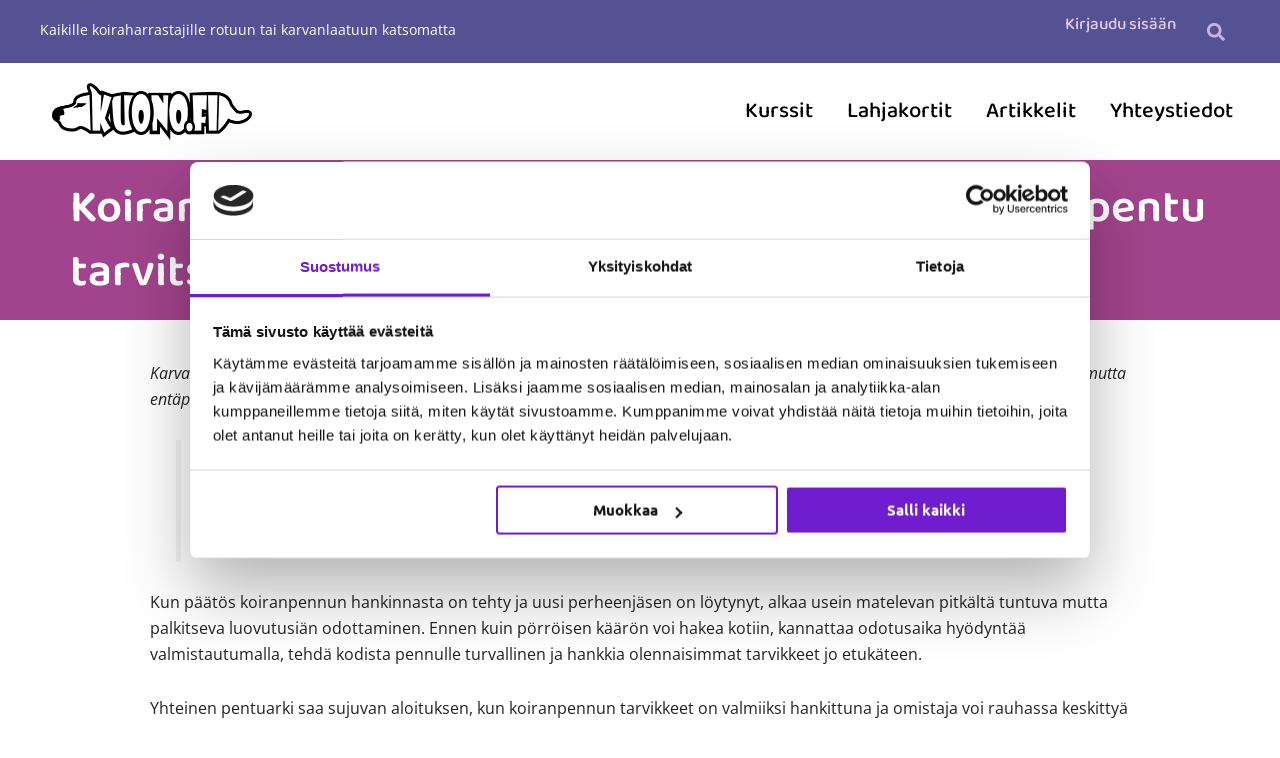

--- FILE ---
content_type: text/html; charset=UTF-8
request_url: https://kuono.fi/koiranpentu-tarvikkeet/
body_size: 56979
content:
<!DOCTYPE html>
<html lang="fi">
<head>
<meta charset="UTF-8">
<meta name="viewport" content="width=device-width, initial-scale=1">
<link rel="profile" href="https://gmpg.org/xfn/11">
<meta name="ahrefs-site-verification" content="e0f3761b0359d231ba4aaaeb5047b2903b96d6c8ce76fb5d860d6cfe96d9ec25">
<script>
  window.addEventListener("CookiebotOnDialogInit", function() {
    if (Cookiebot.getDomainUrlParam("CookiebotScan") === "true")
      Cookiebot.setOutOfRegion();
  });
</script>

<script type="text/javascript" data-cookieconsent="ignore">
	window.dataLayerPYS = window.dataLayerPYS || [];

	function gtag() {
		dataLayerPYS.push(arguments);
	}

	gtag("consent", "default", {
		ad_personalization: "denied",
		ad_storage: "denied",
		ad_user_data: "denied",
		analytics_storage: "denied",
		functionality_storage: "denied",
		personalization_storage: "denied",
		security_storage: "granted",
		wait_for_update: 500,
	});
	gtag("set", "ads_data_redaction", true);
	</script>
<script type="text/javascript" data-cookieconsent="ignore">
		(function (w, d, s, l, i) {
		w[l] = w[l] || [];
		w[l].push({'gtm.start': new Date().getTime(), event: 'gtm.js'});
		var f = d.getElementsByTagName(s)[0], j = d.createElement(s), dl = l !== 'dataLayer' ? '&l=' + l : '';
		j.async = true;
		j.src = 'https://www.googletagmanager.com/gtm.js?id=' + i + dl;
		f.parentNode.insertBefore(j, f);
	})(
		window,
		document,
		'script',
		'dataLayer',
		'GTM-MD5XKJVK'
	);
</script>
<script type="text/javascript"
		id="Cookiebot"
		src="https://consent.cookiebot.com/uc.js"
		data-implementation="wp"
		data-cbid="f92757e4-5e11-4a99-bb16-5396ac87efe8"
						data-culture="FI"
				data-blockingmode="auto"
	></script>
<meta name='robots' content='index, follow, max-image-preview:large, max-snippet:-1, max-video-preview:-1' />

<!-- Google Tag Manager by PYS -->
    <script data-cfasync="false" data-pagespeed-no-defer>
	    window.dataLayerPYS = window.dataLayerPYS || [];
	</script>
<!-- End Google Tag Manager by PYS -->
<!-- Google Tag Manager by PYS -->
<script data-cfasync="false" data-pagespeed-no-defer>
	var pys_datalayer_name = "dataLayer";
	window.dataLayerPYS = window.dataLayerPYS || [];</script> 
<!-- End Google Tag Manager by PYS -->
	<!-- This site is optimized with the Yoast SEO plugin v26.8 - https://yoast.com/product/yoast-seo-wordpress/ -->
	<title>Koiranpennun tarvikkeet: Mitä kaikkea uusi koiranpentu tarvitsee? - Kuono.fi</title>
	<link rel="canonical" href="https://kuono.fi/koiranpentu-tarvikkeet/" />
	<meta property="og:locale" content="fi_FI" />
	<meta property="og:type" content="article" />
	<meta property="og:title" content="Koiranpennun tarvikkeet: Mitä kaikkea uusi koiranpentu tarvitsee? - Kuono.fi" />
	<meta property="og:description" content="Karvakuonoista perheenlisäystä tulossa, mutta joko varmasti hankit kaikki koiranpennun tarvikkeet? Muistit varmaan pannan ja lelut, mutta entäpä pentuaitaus tai vaikkapa hammasharja? Lue, mitä kaikkea uusi pentu oikein tarvitsee. Jos sinulle on tulossa koiranpentu, tule mukaan suositulle Pentukurssille! Opit koirankoulutuksen perusasiat alusta alkaen ja ehkäiset ongelmakäytöksen! Kun päätös koiranpennun hankinnasta on tehty ja uusi perheenjäsen on [&hellip;]" />
	<meta property="og:url" content="https://kuono.fi/koiranpentu-tarvikkeet/" />
	<meta property="og:site_name" content="Kuono.fi" />
	<meta property="article:publisher" content="https://www.facebook.com/kuonofi" />
	<meta property="article:published_time" content="2020-07-16T13:23:37+00:00" />
	<meta property="article:modified_time" content="2023-04-14T12:11:59+00:00" />
	<meta property="og:image" content="https://kuono.fi/wp-content/uploads/2020/06/adorable-3344414_1280.jpg" />
	<meta property="og:image:width" content="1280" />
	<meta property="og:image:height" content="854" />
	<meta property="og:image:type" content="image/jpeg" />
	<meta name="author" content="Niina Kinnunen" />
	<meta name="twitter:card" content="summary_large_image" />
	<meta name="twitter:creator" content="@kuonofi" />
	<meta name="twitter:site" content="@kuonofi" />
	<meta name="twitter:label1" content="Kirjoittanut" />
	<meta name="twitter:data1" content="Niina Kinnunen" />
	<meta name="twitter:label2" content="Arvioitu lukuaika" />
	<meta name="twitter:data2" content="19 minuuttia" />
	<script type="application/ld+json" class="yoast-schema-graph">{"@context":"https://schema.org","@graph":[{"@type":"Article","@id":"https://kuono.fi/koiranpentu-tarvikkeet/#article","isPartOf":{"@id":"https://kuono.fi/koiranpentu-tarvikkeet/"},"author":{"name":"Niina Kinnunen","@id":"https://kuono.fi/#/schema/person/2e296469ca30c4ebd56cf8cdf89a3003"},"headline":"Koiranpennun tarvikkeet: Mitä kaikkea uusi koiranpentu tarvitsee?","datePublished":"2020-07-16T13:23:37+00:00","dateModified":"2023-04-14T12:11:59+00:00","mainEntityOfPage":{"@id":"https://kuono.fi/koiranpentu-tarvikkeet/"},"wordCount":3007,"image":{"@id":"https://kuono.fi/koiranpentu-tarvikkeet/#primaryimage"},"thumbnailUrl":"https://kuono.fi/wp-content/uploads/2020/06/adorable-3344414_1280.jpg","keywords":["hammasharja","koiranpentu","kynsien leikkaus","lelu","osto-opas","panta","pentu","pentuaika","pentuaitaus","peti","ruokakuppi","talutin","tarvikkeet"],"articleSection":["Asia"],"inLanguage":"fi"},{"@type":"WebPage","@id":"https://kuono.fi/koiranpentu-tarvikkeet/","url":"https://kuono.fi/koiranpentu-tarvikkeet/","name":"Koiranpennun tarvikkeet: Mitä kaikkea uusi koiranpentu tarvitsee? - Kuono.fi","isPartOf":{"@id":"https://kuono.fi/#website"},"primaryImageOfPage":{"@id":"https://kuono.fi/koiranpentu-tarvikkeet/#primaryimage"},"image":{"@id":"https://kuono.fi/koiranpentu-tarvikkeet/#primaryimage"},"thumbnailUrl":"https://kuono.fi/wp-content/uploads/2020/06/adorable-3344414_1280.jpg","datePublished":"2020-07-16T13:23:37+00:00","dateModified":"2023-04-14T12:11:59+00:00","author":{"@id":"https://kuono.fi/#/schema/person/2e296469ca30c4ebd56cf8cdf89a3003"},"breadcrumb":{"@id":"https://kuono.fi/koiranpentu-tarvikkeet/#breadcrumb"},"inLanguage":"fi","potentialAction":[{"@type":"ReadAction","target":["https://kuono.fi/koiranpentu-tarvikkeet/"]}]},{"@type":"ImageObject","inLanguage":"fi","@id":"https://kuono.fi/koiranpentu-tarvikkeet/#primaryimage","url":"https://kuono.fi/wp-content/uploads/2020/06/adorable-3344414_1280.jpg","contentUrl":"https://kuono.fi/wp-content/uploads/2020/06/adorable-3344414_1280.jpg","width":1280,"height":854},{"@type":"BreadcrumbList","@id":"https://kuono.fi/koiranpentu-tarvikkeet/#breadcrumb","itemListElement":[{"@type":"ListItem","position":1,"name":"Home","item":"https://kuono.fi/"},{"@type":"ListItem","position":2,"name":"Blog","item":"https://kuono.fi/blog/"},{"@type":"ListItem","position":3,"name":"Koiranpennun tarvikkeet: Mitä kaikkea uusi koiranpentu tarvitsee?"}]},{"@type":"WebSite","@id":"https://kuono.fi/#website","url":"https://kuono.fi/","name":"Kuono.fi","description":"kaikille koiraharrastajille rotuun tai karvanlaatuun katsomatta","potentialAction":[{"@type":"SearchAction","target":{"@type":"EntryPoint","urlTemplate":"https://kuono.fi/?s={search_term_string}"},"query-input":{"@type":"PropertyValueSpecification","valueRequired":true,"valueName":"search_term_string"}}],"inLanguage":"fi"},{"@type":"Person","@id":"https://kuono.fi/#/schema/person/2e296469ca30c4ebd56cf8cdf89a3003","name":"Niina Kinnunen","image":{"@type":"ImageObject","inLanguage":"fi","@id":"https://kuono.fi/#/schema/person/image/","url":"https://secure.gravatar.com/avatar/73c422a0d0cab673a7db02cfc8acee37d3c8a10f57d5bb3d12da1aa198d11f30?s=96&d=mm&r=g","contentUrl":"https://secure.gravatar.com/avatar/73c422a0d0cab673a7db02cfc8acee37d3c8a10f57d5bb3d12da1aa198d11f30?s=96&d=mm&r=g","caption":"Niina Kinnunen"},"url":"https://kuono.fi/author/niina/"}]}</script>
	<!-- / Yoast SEO plugin. -->


<script type='application/javascript' id='pys-version-script'>console.log('PixelYourSite PRO version 12.3.6');</script>
<link rel="alternate" type="application/rss+xml" title="Kuono.fi &raquo; syöte" href="https://kuono.fi/feed/" />
<link rel="alternate" type="application/rss+xml" title="Kuono.fi &raquo; kommenttien syöte" href="https://kuono.fi/comments/feed/" />
<link rel="alternate" title="oEmbed (JSON)" type="application/json+oembed" href="https://kuono.fi/wp-json/oembed/1.0/embed?url=https%3A%2F%2Fkuono.fi%2Fkoiranpentu-tarvikkeet%2F" />
<link rel="alternate" title="oEmbed (XML)" type="text/xml+oembed" href="https://kuono.fi/wp-json/oembed/1.0/embed?url=https%3A%2F%2Fkuono.fi%2Fkoiranpentu-tarvikkeet%2F&#038;format=xml" />
<style id='wp-img-auto-sizes-contain-inline-css'>
img:is([sizes=auto i],[sizes^="auto," i]){contain-intrinsic-size:3000px 1500px}
/*# sourceURL=wp-img-auto-sizes-contain-inline-css */
</style>
<link rel='stylesheet' id='dashicons-css' href='https://kuono.fi/wp-includes/css/dashicons.min.css?ver=2d0f5f34f3bc578339bac9755d5ac4ce' media='all' />
<style id='dashicons-inline-css'>
[data-font="Dashicons"]:before {font-family: 'Dashicons' !important;content: attr(data-icon) !important;speak: none !important;font-weight: normal !important;font-variant: normal !important;text-transform: none !important;line-height: 1 !important;font-style: normal !important;-webkit-font-smoothing: antialiased !important;-moz-osx-font-smoothing: grayscale !important;}
/*# sourceURL=dashicons-inline-css */
</style>
<link rel='stylesheet' id='astra-theme-css-css' href='https://kuono.fi/wp-content/themes/astra/assets/css/minified/main.min.css?ver=4.12.1' media='all' />
<style id='astra-theme-css-inline-css'>
:root{--ast-post-nav-space:0;--ast-container-default-xlg-padding:3em;--ast-container-default-lg-padding:3em;--ast-container-default-slg-padding:2em;--ast-container-default-md-padding:3em;--ast-container-default-sm-padding:3em;--ast-container-default-xs-padding:2.4em;--ast-container-default-xxs-padding:1.8em;--ast-code-block-background:#ECEFF3;--ast-comment-inputs-background:#F9FAFB;--ast-normal-container-width:1200px;--ast-narrow-container-width:750px;--ast-blog-title-font-weight:normal;--ast-blog-meta-weight:inherit;--ast-global-color-primary:var(--ast-global-color-5);--ast-global-color-secondary:var(--ast-global-color-4);--ast-global-color-alternate-background:var(--ast-global-color-7);--ast-global-color-subtle-background:var(--ast-global-color-6);--ast-bg-style-guide:var( --ast-global-color-secondary,--ast-global-color-5 );--ast-shadow-style-guide:0px 0px 4px 0 #00000057;--ast-global-dark-bg-style:#fff;--ast-global-dark-lfs:#fbfbfb;--ast-widget-bg-color:#fafafa;--ast-wc-container-head-bg-color:#fbfbfb;--ast-title-layout-bg:#eeeeee;--ast-search-border-color:#e7e7e7;--ast-lifter-hover-bg:#e6e6e6;--ast-gallery-block-color:#000;--srfm-color-input-label:var(--ast-global-color-2);}html{font-size:100%;}a{color:var(--ast-global-color-0);}a:hover,a:focus{color:var(--ast-global-color-1);}body,button,input,select,textarea,.ast-button,.ast-custom-button{font-family:-apple-system,BlinkMacSystemFont,Segoe UI,Roboto,Oxygen-Sans,Ubuntu,Cantarell,Helvetica Neue,sans-serif;font-weight:400;font-size:16px;font-size:1rem;line-height:var(--ast-body-line-height,1.65em);}blockquote{color:#000000;}h1,h2,h3,h4,h5,h6,.entry-content :where(h1,h2,h3,h4,h5,h6),.site-title,.site-title a{font-weight:600;}.ast-site-identity .site-title a{color:var(--ast-global-color-2);}.site-title{font-size:26px;font-size:1.625rem;display:block;}.site-header .site-description{font-size:15px;font-size:0.9375rem;display:none;}.entry-title{font-size:26px;font-size:1.625rem;}.archive .ast-article-post .ast-article-inner,.blog .ast-article-post .ast-article-inner,.archive .ast-article-post .ast-article-inner:hover,.blog .ast-article-post .ast-article-inner:hover{overflow:hidden;}h1,.entry-content :where(h1){font-size:40px;font-size:2.5rem;font-weight:600;line-height:1.4em;}h2,.entry-content :where(h2){font-size:32px;font-size:2rem;font-weight:normal;line-height:1.3em;}h3,.entry-content :where(h3){font-size:26px;font-size:1.625rem;font-weight:600;line-height:1.3em;}h4,.entry-content :where(h4){font-size:24px;font-size:1.5rem;line-height:1.2em;font-weight:600;}h5,.entry-content :where(h5){font-size:20px;font-size:1.25rem;line-height:1.2em;font-weight:600;}h6,.entry-content :where(h6){font-size:16px;font-size:1rem;line-height:1.25em;font-weight:600;}::selection{background-color:var(--ast-global-color-0);color:#ffffff;}body,h1,h2,h3,h4,h5,h6,.entry-title a,.entry-content :where(h1,h2,h3,h4,h5,h6){color:#222222;}.tagcloud a:hover,.tagcloud a:focus,.tagcloud a.current-item{color:#ffffff;border-color:var(--ast-global-color-0);background-color:var(--ast-global-color-0);}input:focus,input[type="text"]:focus,input[type="email"]:focus,input[type="url"]:focus,input[type="password"]:focus,input[type="reset"]:focus,input[type="search"]:focus,textarea:focus{border-color:var(--ast-global-color-0);}input[type="radio"]:checked,input[type=reset],input[type="checkbox"]:checked,input[type="checkbox"]:hover:checked,input[type="checkbox"]:focus:checked,input[type=range]::-webkit-slider-thumb{border-color:var(--ast-global-color-0);background-color:var(--ast-global-color-0);box-shadow:none;}.site-footer a:hover + .post-count,.site-footer a:focus + .post-count{background:var(--ast-global-color-0);border-color:var(--ast-global-color-0);}.single .nav-links .nav-previous,.single .nav-links .nav-next{color:var(--ast-global-color-0);}.entry-meta,.entry-meta *{line-height:1.45;color:var(--ast-global-color-0);}.entry-meta a:not(.ast-button):hover,.entry-meta a:not(.ast-button):hover *,.entry-meta a:not(.ast-button):focus,.entry-meta a:not(.ast-button):focus *,.page-links > .page-link,.page-links .page-link:hover,.post-navigation a:hover{color:var(--ast-global-color-1);}#cat option,.secondary .calendar_wrap thead a,.secondary .calendar_wrap thead a:visited{color:var(--ast-global-color-0);}.secondary .calendar_wrap #today,.ast-progress-val span{background:var(--ast-global-color-0);}.secondary a:hover + .post-count,.secondary a:focus + .post-count{background:var(--ast-global-color-0);border-color:var(--ast-global-color-0);}.calendar_wrap #today > a{color:#ffffff;}.page-links .page-link,.single .post-navigation a{color:var(--ast-global-color-0);}.ast-search-menu-icon .search-form button.search-submit{padding:0 4px;}.ast-search-menu-icon form.search-form{padding-right:0;}.ast-search-menu-icon.slide-search input.search-field{width:0;}.ast-header-search .ast-search-menu-icon.ast-dropdown-active .search-form,.ast-header-search .ast-search-menu-icon.ast-dropdown-active .search-field:focus{transition:all 0.2s;}.search-form input.search-field:focus{outline:none;}.ast-archive-title{color:var(--ast-global-color-2);}.widget-title,.widget .wp-block-heading{font-size:22px;font-size:1.375rem;color:var(--ast-global-color-2);}.ast-search-menu-icon.slide-search a:focus-visible:focus-visible,.astra-search-icon:focus-visible,#close:focus-visible,a:focus-visible,.ast-menu-toggle:focus-visible,.site .skip-link:focus-visible,.wp-block-loginout input:focus-visible,.wp-block-search.wp-block-search__button-inside .wp-block-search__inside-wrapper,.ast-header-navigation-arrow:focus-visible,.woocommerce .wc-proceed-to-checkout > .checkout-button:focus-visible,.woocommerce .woocommerce-MyAccount-navigation ul li a:focus-visible,.ast-orders-table__row .ast-orders-table__cell:focus-visible,.woocommerce .woocommerce-order-details .order-again > .button:focus-visible,.woocommerce .woocommerce-message a.button.wc-forward:focus-visible,.woocommerce #minus_qty:focus-visible,.woocommerce #plus_qty:focus-visible,a#ast-apply-coupon:focus-visible,.woocommerce .woocommerce-info a:focus-visible,.woocommerce .astra-shop-summary-wrap a:focus-visible,.woocommerce a.wc-forward:focus-visible,#ast-apply-coupon:focus-visible,.woocommerce-js .woocommerce-mini-cart-item a.remove:focus-visible,#close:focus-visible,.button.search-submit:focus-visible,#search_submit:focus,.normal-search:focus-visible,.ast-header-account-wrap:focus-visible,.woocommerce .ast-on-card-button.ast-quick-view-trigger:focus,.astra-cart-drawer-close:focus,.ast-single-variation:focus,.ast-woocommerce-product-gallery__image:focus,.ast-button:focus,.woocommerce-product-gallery--with-images [data-controls="prev"]:focus-visible,.woocommerce-product-gallery--with-images [data-controls="next"]:focus-visible,.ast-builder-button-wrap:has(.ast-custom-button-link:focus),.ast-builder-button-wrap .ast-custom-button-link:focus{outline-style:dotted;outline-color:inherit;outline-width:thin;}input:focus,input[type="text"]:focus,input[type="email"]:focus,input[type="url"]:focus,input[type="password"]:focus,input[type="reset"]:focus,input[type="search"]:focus,input[type="number"]:focus,textarea:focus,.wp-block-search__input:focus,[data-section="section-header-mobile-trigger"] .ast-button-wrap .ast-mobile-menu-trigger-minimal:focus,.ast-mobile-popup-drawer.active .menu-toggle-close:focus,.woocommerce-ordering select.orderby:focus,#ast-scroll-top:focus,#coupon_code:focus,.woocommerce-page #comment:focus,.woocommerce #reviews #respond input#submit:focus,.woocommerce a.add_to_cart_button:focus,.woocommerce .button.single_add_to_cart_button:focus,.woocommerce .woocommerce-cart-form button:focus,.woocommerce .woocommerce-cart-form__cart-item .quantity .qty:focus,.woocommerce .woocommerce-billing-fields .woocommerce-billing-fields__field-wrapper .woocommerce-input-wrapper > .input-text:focus,.woocommerce #order_comments:focus,.woocommerce #place_order:focus,.woocommerce .woocommerce-address-fields .woocommerce-address-fields__field-wrapper .woocommerce-input-wrapper > .input-text:focus,.woocommerce .woocommerce-MyAccount-content form button:focus,.woocommerce .woocommerce-MyAccount-content .woocommerce-EditAccountForm .woocommerce-form-row .woocommerce-Input.input-text:focus,.woocommerce .ast-woocommerce-container .woocommerce-pagination ul.page-numbers li a:focus,body #content .woocommerce form .form-row .select2-container--default .select2-selection--single:focus,#ast-coupon-code:focus,.woocommerce.woocommerce-js .quantity input[type=number]:focus,.woocommerce-js .woocommerce-mini-cart-item .quantity input[type=number]:focus,.woocommerce p#ast-coupon-trigger:focus{border-style:dotted;border-color:inherit;border-width:thin;}input{outline:none;}.woocommerce-js input[type=text]:focus,.woocommerce-js input[type=email]:focus,.woocommerce-js textarea:focus,input[type=number]:focus,.comments-area textarea#comment:focus,.comments-area textarea#comment:active,.comments-area .ast-comment-formwrap input[type="text"]:focus,.comments-area .ast-comment-formwrap input[type="text"]:active{outline-style:unset;outline-color:inherit;outline-width:thin;}.ast-logo-title-inline .site-logo-img{padding-right:1em;}body .ast-oembed-container *{position:absolute;top:0;width:100%;height:100%;left:0;}body .wp-block-embed-pocket-casts .ast-oembed-container *{position:unset;}.ast-single-post-featured-section + article {margin-top: 2em;}.site-content .ast-single-post-featured-section img {width: 100%;overflow: hidden;object-fit: cover;}.site > .ast-single-related-posts-container {margin-top: 0;}@media (min-width: 922px) {.ast-desktop .ast-container--narrow {max-width: var(--ast-narrow-container-width);margin: 0 auto;}}.ast-page-builder-template .hentry {margin: 0;}.ast-page-builder-template .site-content > .ast-container {max-width: 100%;padding: 0;}.ast-page-builder-template .site .site-content #primary {padding: 0;margin: 0;}.ast-page-builder-template .no-results {text-align: center;margin: 4em auto;}.ast-page-builder-template .ast-pagination {padding: 2em;}.ast-page-builder-template .entry-header.ast-no-title.ast-no-thumbnail {margin-top: 0;}.ast-page-builder-template .entry-header.ast-header-without-markup {margin-top: 0;margin-bottom: 0;}.ast-page-builder-template .entry-header.ast-no-title.ast-no-meta {margin-bottom: 0;}.ast-page-builder-template.single .post-navigation {padding-bottom: 2em;}.ast-page-builder-template.single-post .site-content > .ast-container {max-width: 100%;}.ast-page-builder-template .entry-header {margin-top: 2em;margin-left: auto;margin-right: auto;}.ast-single-post.ast-page-builder-template .site-main > article,.woocommerce.ast-page-builder-template .site-main {padding-top: 2em;padding-left: 20px;padding-right: 20px;}.ast-page-builder-template .ast-archive-description {margin: 2em auto 0;padding-left: 20px;padding-right: 20px;}.ast-page-builder-template .ast-row {margin-left: 0;margin-right: 0;}.single.ast-page-builder-template .entry-header + .entry-content,.single.ast-page-builder-template .ast-single-entry-banner + .site-content article .entry-content {margin-bottom: 2em;}@media(min-width: 921px) {.ast-page-builder-template.archive.ast-right-sidebar .ast-row article,.ast-page-builder-template.archive.ast-left-sidebar .ast-row article {padding-left: 0;padding-right: 0;}}@media (max-width:921.9px){#ast-desktop-header{display:none;}}@media (min-width:922px){#ast-mobile-header{display:none;}}@media( max-width: 420px ) {.single .nav-links .nav-previous,.single .nav-links .nav-next {width: 100%;text-align: center;}}.wp-block-buttons.aligncenter{justify-content:center;}@media (max-width:921px){.ast-theme-transparent-header #primary,.ast-theme-transparent-header #secondary{padding:0;}}@media (max-width:921px){.ast-plain-container.ast-no-sidebar #primary{padding:0;}}.ast-plain-container.ast-no-sidebar #primary{margin-top:0;margin-bottom:0;}@media (min-width:1200px){.ast-plain-container.ast-no-sidebar #primary{margin-top:60px;margin-bottom:60px;}}.wp-block-button.is-style-outline .wp-block-button__link{border-color:#555194;border-top-width:0px;border-right-width:0px;border-bottom-width:0px;border-left-width:0px;}div.wp-block-button.is-style-outline > .wp-block-button__link:not(.has-text-color),div.wp-block-button.wp-block-button__link.is-style-outline:not(.has-text-color){color:#555194;}.wp-block-button.is-style-outline .wp-block-button__link:hover,.wp-block-buttons .wp-block-button.is-style-outline .wp-block-button__link:focus,.wp-block-buttons .wp-block-button.is-style-outline > .wp-block-button__link:not(.has-text-color):hover,.wp-block-buttons .wp-block-button.wp-block-button__link.is-style-outline:not(.has-text-color):hover{color:#ffffff;background-color:#f9939b;border-color:#f9939b;}.post-page-numbers.current .page-link,.ast-pagination .page-numbers.current{color:#ffffff;border-color:var(--ast-global-color-0);background-color:var(--ast-global-color-0);}.wp-block-button.is-style-outline .wp-block-button__link{border-top-width:0px;border-right-width:0px;border-bottom-width:0px;border-left-width:0px;}.wp-block-button.is-style-outline .wp-block-button__link.wp-element-button,.ast-outline-button{border-color:#555194;font-family:inherit;font-weight:500;font-size:16px;font-size:1rem;line-height:1em;border-top-left-radius:6px;border-top-right-radius:6px;border-bottom-right-radius:6px;border-bottom-left-radius:6px;}.wp-block-buttons .wp-block-button.is-style-outline > .wp-block-button__link:not(.has-text-color),.wp-block-buttons .wp-block-button.wp-block-button__link.is-style-outline:not(.has-text-color),.ast-outline-button{color:#555194;}.wp-block-button.is-style-outline .wp-block-button__link:hover,.wp-block-buttons .wp-block-button.is-style-outline .wp-block-button__link:focus,.wp-block-buttons .wp-block-button.is-style-outline > .wp-block-button__link:not(.has-text-color):hover,.wp-block-buttons .wp-block-button.wp-block-button__link.is-style-outline:not(.has-text-color):hover,.ast-outline-button:hover,.ast-outline-button:focus,.wp-block-uagb-buttons-child .uagb-buttons-repeater.ast-outline-button:hover,.wp-block-uagb-buttons-child .uagb-buttons-repeater.ast-outline-button:focus{color:#ffffff;background-color:#f9939b;border-color:#f9939b;}.wp-block-button .wp-block-button__link.wp-element-button.is-style-outline:not(.has-background),.wp-block-button.is-style-outline>.wp-block-button__link.wp-element-button:not(.has-background),.ast-outline-button{background-color:#555194;}.entry-content[data-ast-blocks-layout] > figure{margin-bottom:1em;}h1.widget-title{font-weight:600;}h2.widget-title{font-weight:normal;}h3.widget-title{font-weight:600;}.elementor-widget-container .elementor-loop-container .e-loop-item[data-elementor-type="loop-item"]{width:100%;}.review-rating{display:flex;align-items:center;order:2;}#page{display:flex;flex-direction:column;min-height:100vh;}.ast-404-layout-1 h1.page-title{color:var(--ast-global-color-2);}.single .post-navigation a{line-height:1em;height:inherit;}.error-404 .page-sub-title{font-size:1.5rem;font-weight:inherit;}.search .site-content .content-area .search-form{margin-bottom:0;}#page .site-content{flex-grow:1;}.widget{margin-bottom:1.25em;}#secondary li{line-height:1.5em;}#secondary .wp-block-group h2{margin-bottom:0.7em;}#secondary h2{font-size:1.7rem;}.ast-separate-container .ast-article-post,.ast-separate-container .ast-article-single,.ast-separate-container .comment-respond{padding:3em;}.ast-separate-container .ast-article-single .ast-article-single{padding:0;}.ast-article-single .wp-block-post-template-is-layout-grid{padding-left:0;}.ast-separate-container .comments-title,.ast-narrow-container .comments-title{padding:1.5em 2em;}.ast-page-builder-template .comment-form-textarea,.ast-comment-formwrap .ast-grid-common-col{padding:0;}.ast-comment-formwrap{padding:0;display:inline-flex;column-gap:20px;width:100%;margin-left:0;margin-right:0;}.comments-area textarea#comment:focus,.comments-area textarea#comment:active,.comments-area .ast-comment-formwrap input[type="text"]:focus,.comments-area .ast-comment-formwrap input[type="text"]:active {box-shadow:none;outline:none;}.archive.ast-page-builder-template .entry-header{margin-top:2em;}.ast-page-builder-template .ast-comment-formwrap{width:100%;}.entry-title{margin-bottom:0.5em;}.ast-archive-description p{font-size:inherit;font-weight:inherit;line-height:inherit;}.ast-separate-container .ast-comment-list li.depth-1,.hentry{margin-bottom:2em;}@media (min-width:921px){.ast-left-sidebar.ast-page-builder-template #secondary,.archive.ast-right-sidebar.ast-page-builder-template .site-main{padding-left:20px;padding-right:20px;}}@media (max-width:544px){.ast-comment-formwrap.ast-row{column-gap:10px;display:inline-block;}#ast-commentform .ast-grid-common-col{position:relative;width:100%;}}@media (min-width:1201px){.ast-separate-container .ast-article-post,.ast-separate-container .ast-article-single,.ast-separate-container .ast-author-box,.ast-separate-container .ast-404-layout-1,.ast-separate-container .no-results{padding:3em;}}@media (max-width:921px){.ast-left-sidebar #content > .ast-container{display:flex;flex-direction:column-reverse;width:100%;}}@media (min-width:922px){.ast-separate-container.ast-right-sidebar #primary,.ast-separate-container.ast-left-sidebar #primary{border:0;}.search-no-results.ast-separate-container #primary{margin-bottom:4em;}}.wp-block-button .wp-block-button__link{color:#ffffff;}.wp-block-button .wp-block-button__link:hover,.wp-block-button .wp-block-button__link:focus{color:#ffffff;background-color:#f9939b;border-color:#f9939b;}.elementor-widget-heading h1.elementor-heading-title{line-height:1.4em;}.elementor-widget-heading h2.elementor-heading-title{line-height:1.3em;}.elementor-widget-heading h3.elementor-heading-title{line-height:1.3em;}.elementor-widget-heading h4.elementor-heading-title{line-height:1.2em;}.elementor-widget-heading h5.elementor-heading-title{line-height:1.2em;}.elementor-widget-heading h6.elementor-heading-title{line-height:1.25em;}.wp-block-button .wp-block-button__link,.wp-block-search .wp-block-search__button,body .wp-block-file .wp-block-file__button{border-style:solid;border-top-width:0px;border-right-width:0px;border-left-width:0px;border-bottom-width:0px;border-color:#555194;background-color:#555194;color:#ffffff;font-family:inherit;font-weight:500;line-height:1em;font-size:16px;font-size:1rem;border-top-left-radius:6px;border-top-right-radius:6px;border-bottom-right-radius:6px;border-bottom-left-radius:6px;padding-top:10px;padding-right:20px;padding-bottom:10px;padding-left:20px;}.menu-toggle,button,.ast-button,.ast-custom-button,.button,input#submit,input[type="button"],input[type="submit"],input[type="reset"],form[CLASS*="wp-block-search__"].wp-block-search .wp-block-search__inside-wrapper .wp-block-search__button,body .wp-block-file .wp-block-file__button,.search .search-submit,.woocommerce-js a.button,.woocommerce button.button,.woocommerce .woocommerce-message a.button,.woocommerce #respond input#submit.alt,.woocommerce input.button.alt,.woocommerce input.button,.woocommerce input.button:disabled,.woocommerce input.button:disabled[disabled],.woocommerce input.button:disabled:hover,.woocommerce input.button:disabled[disabled]:hover,.woocommerce #respond input#submit,.woocommerce button.button.alt.disabled,.wc-block-grid__products .wc-block-grid__product .wp-block-button__link,.wc-block-grid__product-onsale,[CLASS*="wc-block"] button,.woocommerce-js .astra-cart-drawer .astra-cart-drawer-content .woocommerce-mini-cart__buttons .button:not(.checkout):not(.ast-continue-shopping),.woocommerce-js .astra-cart-drawer .astra-cart-drawer-content .woocommerce-mini-cart__buttons a.checkout,.woocommerce button.button.alt.disabled.wc-variation-selection-needed,[CLASS*="wc-block"] .wc-block-components-button{border-style:solid;border-top-width:0px;border-right-width:0px;border-left-width:0px;border-bottom-width:0px;color:#ffffff;border-color:#555194;background-color:#555194;padding-top:10px;padding-right:20px;padding-bottom:10px;padding-left:20px;font-family:inherit;font-weight:500;font-size:16px;font-size:1rem;line-height:1em;border-top-left-radius:6px;border-top-right-radius:6px;border-bottom-right-radius:6px;border-bottom-left-radius:6px;}button:focus,.menu-toggle:hover,button:hover,.ast-button:hover,.ast-custom-button:hover .button:hover,.ast-custom-button:hover ,input[type=reset]:hover,input[type=reset]:focus,input#submit:hover,input#submit:focus,input[type="button"]:hover,input[type="button"]:focus,input[type="submit"]:hover,input[type="submit"]:focus,form[CLASS*="wp-block-search__"].wp-block-search .wp-block-search__inside-wrapper .wp-block-search__button:hover,form[CLASS*="wp-block-search__"].wp-block-search .wp-block-search__inside-wrapper .wp-block-search__button:focus,body .wp-block-file .wp-block-file__button:hover,body .wp-block-file .wp-block-file__button:focus,.woocommerce-js a.button:hover,.woocommerce button.button:hover,.woocommerce .woocommerce-message a.button:hover,.woocommerce #respond input#submit:hover,.woocommerce #respond input#submit.alt:hover,.woocommerce input.button.alt:hover,.woocommerce input.button:hover,.woocommerce button.button.alt.disabled:hover,.wc-block-grid__products .wc-block-grid__product .wp-block-button__link:hover,[CLASS*="wc-block"] button:hover,.woocommerce-js .astra-cart-drawer .astra-cart-drawer-content .woocommerce-mini-cart__buttons .button:not(.checkout):not(.ast-continue-shopping):hover,.woocommerce-js .astra-cart-drawer .astra-cart-drawer-content .woocommerce-mini-cart__buttons a.checkout:hover,.woocommerce button.button.alt.disabled.wc-variation-selection-needed:hover,[CLASS*="wc-block"] .wc-block-components-button:hover,[CLASS*="wc-block"] .wc-block-components-button:focus{color:#ffffff;background-color:#f9939b;border-color:#f9939b;}form[CLASS*="wp-block-search__"].wp-block-search .wp-block-search__inside-wrapper .wp-block-search__button.has-icon{padding-top:calc(10px - 3px);padding-right:calc(20px - 3px);padding-bottom:calc(10px - 3px);padding-left:calc(20px - 3px);}@media (max-width:921px){.ast-mobile-header-stack .main-header-bar .ast-search-menu-icon{display:inline-block;}.ast-header-break-point.ast-header-custom-item-outside .ast-mobile-header-stack .main-header-bar .ast-search-icon{margin:0;}.ast-comment-avatar-wrap img{max-width:2.5em;}.ast-comment-meta{padding:0 1.8888em 1.3333em;}.ast-separate-container .ast-comment-list li.depth-1{padding:1.5em 2.14em;}.ast-separate-container .comment-respond{padding:2em 2.14em;}}@media (min-width:544px){.ast-container{max-width:100%;}}@media (max-width:544px){.ast-separate-container .ast-article-post,.ast-separate-container .ast-article-single,.ast-separate-container .comments-title,.ast-separate-container .ast-archive-description{padding:1.5em 1em;}.ast-separate-container #content .ast-container{padding-left:0.54em;padding-right:0.54em;}.ast-separate-container .ast-comment-list .bypostauthor{padding:.5em;}.ast-search-menu-icon.ast-dropdown-active .search-field{width:170px;}} #ast-mobile-header .ast-site-header-cart-li a{pointer-events:none;}.ast-separate-container{background-color:var(--ast-global-color-4);background-image:none;}@media (max-width:921px){.site-title{display:block;}.site-header .site-description{display:none;}h1,.entry-content :where(h1){font-size:30px;}h2,.entry-content :where(h2){font-size:25px;}h3,.entry-content :where(h3){font-size:20px;}}@media (max-width:544px){.site-title{display:block;}.site-header .site-description{display:none;}h1,.entry-content :where(h1){font-size:30px;}h2,.entry-content :where(h2){font-size:25px;}h3,.entry-content :where(h3){font-size:20px;}}@media (max-width:921px){html{font-size:91.2%;}}@media (max-width:544px){html{font-size:91.2%;}}@media (min-width:922px){.ast-container{max-width:1240px;}}@media (min-width:922px){.site-content .ast-container{display:flex;}}@media (max-width:921px){.site-content .ast-container{flex-direction:column;}}@media (min-width:922px){.single-post .site-content > .ast-container{max-width:980px;}}@media (min-width:922px){.main-header-menu .sub-menu .menu-item.ast-left-align-sub-menu:hover > .sub-menu,.main-header-menu .sub-menu .menu-item.ast-left-align-sub-menu.focus > .sub-menu{margin-left:-0px;}}.site .comments-area{padding-bottom:3em;}.wp-block-file {display: flex;align-items: center;flex-wrap: wrap;justify-content: space-between;}.wp-block-pullquote {border: none;}.wp-block-pullquote blockquote::before {content: "\201D";font-family: "Helvetica",sans-serif;display: flex;transform: rotate( 180deg );font-size: 6rem;font-style: normal;line-height: 1;font-weight: bold;align-items: center;justify-content: center;}.has-text-align-right > blockquote::before {justify-content: flex-start;}.has-text-align-left > blockquote::before {justify-content: flex-end;}figure.wp-block-pullquote.is-style-solid-color blockquote {max-width: 100%;text-align: inherit;}:root {--wp--custom--ast-default-block-top-padding: 3em;--wp--custom--ast-default-block-right-padding: 3em;--wp--custom--ast-default-block-bottom-padding: 3em;--wp--custom--ast-default-block-left-padding: 3em;--wp--custom--ast-container-width: 1200px;--wp--custom--ast-content-width-size: 1200px;--wp--custom--ast-wide-width-size: calc(1200px + var(--wp--custom--ast-default-block-left-padding) + var(--wp--custom--ast-default-block-right-padding));}.ast-narrow-container {--wp--custom--ast-content-width-size: 750px;--wp--custom--ast-wide-width-size: 750px;}@media(max-width: 921px) {:root {--wp--custom--ast-default-block-top-padding: 3em;--wp--custom--ast-default-block-right-padding: 2em;--wp--custom--ast-default-block-bottom-padding: 3em;--wp--custom--ast-default-block-left-padding: 2em;}}@media(max-width: 544px) {:root {--wp--custom--ast-default-block-top-padding: 3em;--wp--custom--ast-default-block-right-padding: 1.5em;--wp--custom--ast-default-block-bottom-padding: 3em;--wp--custom--ast-default-block-left-padding: 1.5em;}}.entry-content > .wp-block-group,.entry-content > .wp-block-cover,.entry-content > .wp-block-columns {padding-top: var(--wp--custom--ast-default-block-top-padding);padding-right: var(--wp--custom--ast-default-block-right-padding);padding-bottom: var(--wp--custom--ast-default-block-bottom-padding);padding-left: var(--wp--custom--ast-default-block-left-padding);}.ast-plain-container.ast-no-sidebar .entry-content > .alignfull,.ast-page-builder-template .ast-no-sidebar .entry-content > .alignfull {margin-left: calc( -50vw + 50%);margin-right: calc( -50vw + 50%);max-width: 100vw;width: 100vw;}.ast-plain-container.ast-no-sidebar .entry-content .alignfull .alignfull,.ast-page-builder-template.ast-no-sidebar .entry-content .alignfull .alignfull,.ast-plain-container.ast-no-sidebar .entry-content .alignfull .alignwide,.ast-page-builder-template.ast-no-sidebar .entry-content .alignfull .alignwide,.ast-plain-container.ast-no-sidebar .entry-content .alignwide .alignfull,.ast-page-builder-template.ast-no-sidebar .entry-content .alignwide .alignfull,.ast-plain-container.ast-no-sidebar .entry-content .alignwide .alignwide,.ast-page-builder-template.ast-no-sidebar .entry-content .alignwide .alignwide,.ast-plain-container.ast-no-sidebar .entry-content .wp-block-column .alignfull,.ast-page-builder-template.ast-no-sidebar .entry-content .wp-block-column .alignfull,.ast-plain-container.ast-no-sidebar .entry-content .wp-block-column .alignwide,.ast-page-builder-template.ast-no-sidebar .entry-content .wp-block-column .alignwide {margin-left: auto;margin-right: auto;width: 100%;}[data-ast-blocks-layout] .wp-block-separator:not(.is-style-dots) {height: 0;}[data-ast-blocks-layout] .wp-block-separator {margin: 20px auto;}[data-ast-blocks-layout] .wp-block-separator:not(.is-style-wide):not(.is-style-dots) {max-width: 100px;}[data-ast-blocks-layout] .wp-block-separator.has-background {padding: 0;}.entry-content[data-ast-blocks-layout] > * {max-width: var(--wp--custom--ast-content-width-size);margin-left: auto;margin-right: auto;}.entry-content[data-ast-blocks-layout] > .alignwide {max-width: var(--wp--custom--ast-wide-width-size);}.entry-content[data-ast-blocks-layout] .alignfull {max-width: none;}.entry-content .wp-block-columns {margin-bottom: 0;}blockquote {margin: 1.5em;border-color: rgba(0,0,0,0.05);}.wp-block-quote:not(.has-text-align-right):not(.has-text-align-center) {border-left: 5px solid rgba(0,0,0,0.05);}.has-text-align-right > blockquote,blockquote.has-text-align-right {border-right: 5px solid rgba(0,0,0,0.05);}.has-text-align-left > blockquote,blockquote.has-text-align-left {border-left: 5px solid rgba(0,0,0,0.05);}.wp-block-site-tagline,.wp-block-latest-posts .read-more {margin-top: 15px;}.wp-block-loginout p label {display: block;}.wp-block-loginout p:not(.login-remember):not(.login-submit) input {width: 100%;}.wp-block-loginout input:focus {border-color: transparent;}.wp-block-loginout input:focus {outline: thin dotted;}.entry-content .wp-block-media-text .wp-block-media-text__content {padding: 0 0 0 8%;}.entry-content .wp-block-media-text.has-media-on-the-right .wp-block-media-text__content {padding: 0 8% 0 0;}.entry-content .wp-block-media-text.has-background .wp-block-media-text__content {padding: 8%;}.entry-content .wp-block-cover:not([class*="background-color"]):not(.has-text-color.has-link-color) .wp-block-cover__inner-container,.entry-content .wp-block-cover:not([class*="background-color"]) .wp-block-cover-image-text,.entry-content .wp-block-cover:not([class*="background-color"]) .wp-block-cover-text,.entry-content .wp-block-cover-image:not([class*="background-color"]) .wp-block-cover__inner-container,.entry-content .wp-block-cover-image:not([class*="background-color"]) .wp-block-cover-image-text,.entry-content .wp-block-cover-image:not([class*="background-color"]) .wp-block-cover-text {color: var(--ast-global-color-primary,var(--ast-global-color-5));}.wp-block-loginout .login-remember input {width: 1.1rem;height: 1.1rem;margin: 0 5px 4px 0;vertical-align: middle;}.wp-block-latest-posts > li > *:first-child,.wp-block-latest-posts:not(.is-grid) > li:first-child {margin-top: 0;}.entry-content > .wp-block-buttons,.entry-content > .wp-block-uagb-buttons {margin-bottom: 1.5em;}.wp-block-search__inside-wrapper .wp-block-search__input {padding: 0 10px;color: var(--ast-global-color-3);background: var(--ast-global-color-primary,var(--ast-global-color-5));border-color: var(--ast-border-color);}.wp-block-latest-posts .read-more {margin-bottom: 1.5em;}.wp-block-search__no-button .wp-block-search__inside-wrapper .wp-block-search__input {padding-top: 5px;padding-bottom: 5px;}.wp-block-latest-posts .wp-block-latest-posts__post-date,.wp-block-latest-posts .wp-block-latest-posts__post-author {font-size: 1rem;}.wp-block-latest-posts > li > *,.wp-block-latest-posts:not(.is-grid) > li {margin-top: 12px;margin-bottom: 12px;}.ast-page-builder-template .entry-content[data-ast-blocks-layout] > .alignwide:where(:not(.uagb-is-root-container):not(.spectra-is-root-container)) > * {max-width: var(--wp--custom--ast-wide-width-size);}.ast-page-builder-template .entry-content[data-ast-blocks-layout] > .inherit-container-width > *,.ast-page-builder-template .entry-content[data-ast-blocks-layout] > *:not(.wp-block-group):where(:not(.uagb-is-root-container):not(.spectra-is-root-container)) > *,.entry-content[data-ast-blocks-layout] > .wp-block-cover .wp-block-cover__inner-container {max-width: var(--wp--custom--ast-content-width-size) ;margin-left: auto;margin-right: auto;}.ast-page-builder-template .entry-content[data-ast-blocks-layout] > *,.ast-page-builder-template .entry-content[data-ast-blocks-layout] > .alignfull:where(:not(.wp-block-group):not(.uagb-is-root-container):not(.spectra-is-root-container)) > * {max-width: none;}.entry-content[data-ast-blocks-layout] .wp-block-cover:not(.alignleft):not(.alignright) {width: auto;}@media(max-width: 1200px) {.ast-separate-container .entry-content > .alignfull,.ast-separate-container .entry-content[data-ast-blocks-layout] > .alignwide,.ast-plain-container .entry-content[data-ast-blocks-layout] > .alignwide,.ast-plain-container .entry-content .alignfull {margin-left: calc(-1 * min(var(--ast-container-default-xlg-padding),20px)) ;margin-right: calc(-1 * min(var(--ast-container-default-xlg-padding),20px));}}@media(min-width: 1201px) {.ast-separate-container .entry-content > .alignfull {margin-left: calc(-1 * var(--ast-container-default-xlg-padding) );margin-right: calc(-1 * var(--ast-container-default-xlg-padding) );}.ast-separate-container .entry-content[data-ast-blocks-layout] > .alignwide,.ast-plain-container .entry-content[data-ast-blocks-layout] > .alignwide {margin-left: calc(-1 * var(--wp--custom--ast-default-block-left-padding) );margin-right: calc(-1 * var(--wp--custom--ast-default-block-right-padding) );}}@media(min-width: 921px) {.ast-separate-container .entry-content .wp-block-group.alignwide:not(.inherit-container-width) > :where(:not(.alignleft):not(.alignright)),.ast-plain-container .entry-content .wp-block-group.alignwide:not(.inherit-container-width) > :where(:not(.alignleft):not(.alignright)) {max-width: calc( var(--wp--custom--ast-content-width-size) + 80px );}.ast-plain-container.ast-right-sidebar .entry-content[data-ast-blocks-layout] .alignfull,.ast-plain-container.ast-left-sidebar .entry-content[data-ast-blocks-layout] .alignfull {margin-left: -60px;margin-right: -60px;}}@media(min-width: 544px) {.entry-content > .alignleft {margin-right: 20px;}.entry-content > .alignright {margin-left: 20px;}}@media (max-width:544px){.wp-block-columns .wp-block-column:not(:last-child){margin-bottom:20px;}.wp-block-latest-posts{margin:0;}}@media( max-width: 600px ) {.entry-content .wp-block-media-text .wp-block-media-text__content,.entry-content .wp-block-media-text.has-media-on-the-right .wp-block-media-text__content {padding: 8% 0 0;}.entry-content .wp-block-media-text.has-background .wp-block-media-text__content {padding: 8%;}}.ast-page-builder-template .entry-header {padding-left: 0;}.ast-narrow-container .site-content .wp-block-uagb-image--align-full .wp-block-uagb-image__figure {max-width: 100%;margin-left: auto;margin-right: auto;}.entry-content ul,.entry-content ol {padding: revert;margin: revert;}.entry-content ul.wc-block-product-template{padding: 0;}:root .has-ast-global-color-0-color{color:var(--ast-global-color-0);}:root .has-ast-global-color-0-background-color{background-color:var(--ast-global-color-0);}:root .wp-block-button .has-ast-global-color-0-color{color:var(--ast-global-color-0);}:root .wp-block-button .has-ast-global-color-0-background-color{background-color:var(--ast-global-color-0);}:root .has-ast-global-color-1-color{color:var(--ast-global-color-1);}:root .has-ast-global-color-1-background-color{background-color:var(--ast-global-color-1);}:root .wp-block-button .has-ast-global-color-1-color{color:var(--ast-global-color-1);}:root .wp-block-button .has-ast-global-color-1-background-color{background-color:var(--ast-global-color-1);}:root .has-ast-global-color-2-color{color:var(--ast-global-color-2);}:root .has-ast-global-color-2-background-color{background-color:var(--ast-global-color-2);}:root .wp-block-button .has-ast-global-color-2-color{color:var(--ast-global-color-2);}:root .wp-block-button .has-ast-global-color-2-background-color{background-color:var(--ast-global-color-2);}:root .has-ast-global-color-3-color{color:var(--ast-global-color-3);}:root .has-ast-global-color-3-background-color{background-color:var(--ast-global-color-3);}:root .wp-block-button .has-ast-global-color-3-color{color:var(--ast-global-color-3);}:root .wp-block-button .has-ast-global-color-3-background-color{background-color:var(--ast-global-color-3);}:root .has-ast-global-color-4-color{color:var(--ast-global-color-4);}:root .has-ast-global-color-4-background-color{background-color:var(--ast-global-color-4);}:root .wp-block-button .has-ast-global-color-4-color{color:var(--ast-global-color-4);}:root .wp-block-button .has-ast-global-color-4-background-color{background-color:var(--ast-global-color-4);}:root .has-ast-global-color-5-color{color:var(--ast-global-color-5);}:root .has-ast-global-color-5-background-color{background-color:var(--ast-global-color-5);}:root .wp-block-button .has-ast-global-color-5-color{color:var(--ast-global-color-5);}:root .wp-block-button .has-ast-global-color-5-background-color{background-color:var(--ast-global-color-5);}:root .has-ast-global-color-6-color{color:var(--ast-global-color-6);}:root .has-ast-global-color-6-background-color{background-color:var(--ast-global-color-6);}:root .wp-block-button .has-ast-global-color-6-color{color:var(--ast-global-color-6);}:root .wp-block-button .has-ast-global-color-6-background-color{background-color:var(--ast-global-color-6);}:root .has-ast-global-color-7-color{color:var(--ast-global-color-7);}:root .has-ast-global-color-7-background-color{background-color:var(--ast-global-color-7);}:root .wp-block-button .has-ast-global-color-7-color{color:var(--ast-global-color-7);}:root .wp-block-button .has-ast-global-color-7-background-color{background-color:var(--ast-global-color-7);}:root .has-ast-global-color-8-color{color:var(--ast-global-color-8);}:root .has-ast-global-color-8-background-color{background-color:var(--ast-global-color-8);}:root .wp-block-button .has-ast-global-color-8-color{color:var(--ast-global-color-8);}:root .wp-block-button .has-ast-global-color-8-background-color{background-color:var(--ast-global-color-8);}:root{--ast-global-color-0:#046bd2;--ast-global-color-1:#045cb4;--ast-global-color-2:#1e293b;--ast-global-color-3:#334155;--ast-global-color-4:#f9fafb;--ast-global-color-5:#FFFFFF;--ast-global-color-6:#e2e8f0;--ast-global-color-7:#cbd5e1;--ast-global-color-8:#94a3b8;}:root {--ast-border-color : var(--ast-global-color-6);}.ast-breadcrumbs .trail-browse,.ast-breadcrumbs .trail-items,.ast-breadcrumbs .trail-items li{display:inline-block;margin:0;padding:0;border:none;background:inherit;text-indent:0;text-decoration:none;}.ast-breadcrumbs .trail-browse{font-size:inherit;font-style:inherit;font-weight:inherit;color:inherit;}.ast-breadcrumbs .trail-items{list-style:none;}.trail-items li::after{padding:0 0.3em;content:"\00bb";}.trail-items li:last-of-type::after{display:none;}h1,h2,h3,h4,h5,h6,.entry-content :where(h1,h2,h3,h4,h5,h6){color:var(--ast-global-color-2);}.entry-title a{color:var(--ast-global-color-2);}@media (max-width:921px){.ast-builder-grid-row-container.ast-builder-grid-row-tablet-3-firstrow .ast-builder-grid-row > *:first-child,.ast-builder-grid-row-container.ast-builder-grid-row-tablet-3-lastrow .ast-builder-grid-row > *:last-child{grid-column:1 / -1;}}@media (max-width:544px){.ast-builder-grid-row-container.ast-builder-grid-row-mobile-3-firstrow .ast-builder-grid-row > *:first-child,.ast-builder-grid-row-container.ast-builder-grid-row-mobile-3-lastrow .ast-builder-grid-row > *:last-child{grid-column:1 / -1;}}.ast-builder-layout-element[data-section="title_tagline"]{display:flex;}@media (max-width:921px){.ast-header-break-point .ast-builder-layout-element[data-section="title_tagline"]{display:flex;}}@media (max-width:544px){.ast-header-break-point .ast-builder-layout-element[data-section="title_tagline"]{display:flex;}}.ast-builder-menu-1{font-family:inherit;font-weight:inherit;}.ast-builder-menu-1 .menu-item > .menu-link{color:var(--ast-global-color-3);}.ast-builder-menu-1 .menu-item > .ast-menu-toggle{color:var(--ast-global-color-3);}.ast-builder-menu-1 .menu-item:hover > .menu-link,.ast-builder-menu-1 .inline-on-mobile .menu-item:hover > .ast-menu-toggle{color:var(--ast-global-color-1);}.ast-builder-menu-1 .menu-item:hover > .ast-menu-toggle{color:var(--ast-global-color-1);}.ast-builder-menu-1 .menu-item.current-menu-item > .menu-link,.ast-builder-menu-1 .inline-on-mobile .menu-item.current-menu-item > .ast-menu-toggle,.ast-builder-menu-1 .current-menu-ancestor > .menu-link{color:var(--ast-global-color-1);}.ast-builder-menu-1 .menu-item.current-menu-item > .ast-menu-toggle{color:var(--ast-global-color-1);}.ast-builder-menu-1 .sub-menu,.ast-builder-menu-1 .inline-on-mobile .sub-menu{border-top-width:2px;border-bottom-width:0px;border-right-width:0px;border-left-width:0px;border-color:var(--ast-global-color-0);border-style:solid;}.ast-builder-menu-1 .sub-menu .sub-menu{top:-2px;}.ast-builder-menu-1 .main-header-menu > .menu-item > .sub-menu,.ast-builder-menu-1 .main-header-menu > .menu-item > .astra-full-megamenu-wrapper{margin-top:0px;}.ast-desktop .ast-builder-menu-1 .main-header-menu > .menu-item > .sub-menu:before,.ast-desktop .ast-builder-menu-1 .main-header-menu > .menu-item > .astra-full-megamenu-wrapper:before{height:calc( 0px + 2px + 5px );}.ast-desktop .ast-builder-menu-1 .menu-item .sub-menu .menu-link{border-style:none;}@media (max-width:921px){.ast-header-break-point .ast-builder-menu-1 .menu-item.menu-item-has-children > .ast-menu-toggle{top:0;}.ast-builder-menu-1 .inline-on-mobile .menu-item.menu-item-has-children > .ast-menu-toggle{right:-15px;}.ast-builder-menu-1 .menu-item-has-children > .menu-link:after{content:unset;}.ast-builder-menu-1 .main-header-menu > .menu-item > .sub-menu,.ast-builder-menu-1 .main-header-menu > .menu-item > .astra-full-megamenu-wrapper{margin-top:0;}}@media (max-width:544px){.ast-header-break-point .ast-builder-menu-1 .menu-item.menu-item-has-children > .ast-menu-toggle{top:0;}.ast-builder-menu-1 .main-header-menu > .menu-item > .sub-menu,.ast-builder-menu-1 .main-header-menu > .menu-item > .astra-full-megamenu-wrapper{margin-top:0;}}.ast-builder-menu-1{display:flex;}@media (max-width:921px){.ast-header-break-point .ast-builder-menu-1{display:flex;}}@media (max-width:544px){.ast-header-break-point .ast-builder-menu-1{display:flex;}}.site-below-footer-wrap{padding-top:20px;padding-bottom:20px;}.site-below-footer-wrap[data-section="section-below-footer-builder"]{background-color:var(--ast-global-color-5);min-height:80px;border-style:solid;border-width:0px;border-top-width:1px;border-top-color:var(--ast-global-color-subtle-background,--ast-global-color-6);}.site-below-footer-wrap[data-section="section-below-footer-builder"] .ast-builder-grid-row{max-width:1200px;min-height:80px;margin-left:auto;margin-right:auto;}.site-below-footer-wrap[data-section="section-below-footer-builder"] .ast-builder-grid-row,.site-below-footer-wrap[data-section="section-below-footer-builder"] .site-footer-section{align-items:flex-start;}.site-below-footer-wrap[data-section="section-below-footer-builder"].ast-footer-row-inline .site-footer-section{display:flex;margin-bottom:0;}.ast-builder-grid-row-full .ast-builder-grid-row{grid-template-columns:1fr;}@media (max-width:921px){.site-below-footer-wrap[data-section="section-below-footer-builder"].ast-footer-row-tablet-inline .site-footer-section{display:flex;margin-bottom:0;}.site-below-footer-wrap[data-section="section-below-footer-builder"].ast-footer-row-tablet-stack .site-footer-section{display:block;margin-bottom:10px;}.ast-builder-grid-row-container.ast-builder-grid-row-tablet-full .ast-builder-grid-row{grid-template-columns:1fr;}}@media (max-width:544px){.site-below-footer-wrap[data-section="section-below-footer-builder"].ast-footer-row-mobile-inline .site-footer-section{display:flex;margin-bottom:0;}.site-below-footer-wrap[data-section="section-below-footer-builder"].ast-footer-row-mobile-stack .site-footer-section{display:block;margin-bottom:10px;}.ast-builder-grid-row-container.ast-builder-grid-row-mobile-full .ast-builder-grid-row{grid-template-columns:1fr;}}.site-below-footer-wrap[data-section="section-below-footer-builder"]{display:grid;}@media (max-width:921px){.ast-header-break-point .site-below-footer-wrap[data-section="section-below-footer-builder"]{display:grid;}}@media (max-width:544px){.ast-header-break-point .site-below-footer-wrap[data-section="section-below-footer-builder"]{display:grid;}}.ast-footer-copyright{text-align:center;}.ast-footer-copyright.site-footer-focus-item {color:var(--ast-global-color-3);}@media (max-width:921px){.ast-footer-copyright{text-align:center;}}@media (max-width:544px){.ast-footer-copyright{text-align:center;}}.ast-footer-copyright.site-footer-focus-item {font-size:16px;font-size:1rem;}.ast-footer-copyright.ast-builder-layout-element{display:flex;}@media (max-width:921px){.ast-header-break-point .ast-footer-copyright.ast-builder-layout-element{display:flex;}}@media (max-width:544px){.ast-header-break-point .ast-footer-copyright.ast-builder-layout-element{display:flex;}}.footer-widget-area.widget-area.site-footer-focus-item{width:auto;}.ast-footer-row-inline .footer-widget-area.widget-area.site-footer-focus-item{width:100%;}.elementor-posts-container [CLASS*="ast-width-"]{width:100%;}.elementor-template-full-width .ast-container{display:block;}.elementor-screen-only,.screen-reader-text,.screen-reader-text span,.ui-helper-hidden-accessible{top:0 !important;}@media (max-width:544px){.elementor-element .elementor-wc-products .woocommerce[class*="columns-"] ul.products li.product{width:auto;margin:0;}.elementor-element .woocommerce .woocommerce-result-count{float:none;}}.ast-header-break-point .main-header-bar{border-bottom-width:1px;}@media (min-width:922px){.main-header-bar{border-bottom-width:1px;}}.main-header-menu .menu-item, #astra-footer-menu .menu-item, .main-header-bar .ast-masthead-custom-menu-items{-js-display:flex;display:flex;-webkit-box-pack:center;-webkit-justify-content:center;-moz-box-pack:center;-ms-flex-pack:center;justify-content:center;-webkit-box-orient:vertical;-webkit-box-direction:normal;-webkit-flex-direction:column;-moz-box-orient:vertical;-moz-box-direction:normal;-ms-flex-direction:column;flex-direction:column;}.main-header-menu > .menu-item > .menu-link, #astra-footer-menu > .menu-item > .menu-link{height:100%;-webkit-box-align:center;-webkit-align-items:center;-moz-box-align:center;-ms-flex-align:center;align-items:center;-js-display:flex;display:flex;}.ast-header-break-point .main-navigation ul .menu-item .menu-link .icon-arrow:first-of-type svg{top:.2em;margin-top:0px;margin-left:0px;width:.65em;transform:translate(0, -2px) rotateZ(270deg);}.ast-mobile-popup-content .ast-submenu-expanded > .ast-menu-toggle{transform:rotateX(180deg);overflow-y:auto;}@media (min-width:922px){.ast-builder-menu .main-navigation > ul > li:last-child a{margin-right:0;}}.ast-separate-container .ast-article-inner{background-color:transparent;background-image:none;}.ast-separate-container .ast-article-post{background-color:var(--ast-global-color-5);background-image:none;}@media (max-width:921px){.ast-separate-container .ast-article-post{background-color:var(--ast-global-color-5);background-image:none;}}@media (max-width:544px){.ast-separate-container .ast-article-post{background-color:var(--ast-global-color-5);background-image:none;}}.ast-separate-container .ast-article-single:not(.ast-related-post), .woocommerce.ast-separate-container .ast-woocommerce-container, .ast-separate-container .error-404, .ast-separate-container .no-results, .single.ast-separate-container .site-main .ast-author-meta, .ast-separate-container .related-posts-title-wrapper, .ast-separate-container .comments-count-wrapper, .ast-box-layout.ast-plain-container .site-content, .ast-padded-layout.ast-plain-container .site-content, .ast-separate-container .ast-archive-description, .ast-separate-container .comments-area .comment-respond, .ast-separate-container .comments-area .ast-comment-list li, .ast-separate-container .comments-area .comments-title{background-color:var(--ast-global-color-5);background-image:none;}@media (max-width:921px){.ast-separate-container .ast-article-single:not(.ast-related-post), .woocommerce.ast-separate-container .ast-woocommerce-container, .ast-separate-container .error-404, .ast-separate-container .no-results, .single.ast-separate-container .site-main .ast-author-meta, .ast-separate-container .related-posts-title-wrapper, .ast-separate-container .comments-count-wrapper, .ast-box-layout.ast-plain-container .site-content, .ast-padded-layout.ast-plain-container .site-content, .ast-separate-container .ast-archive-description{background-color:var(--ast-global-color-5);background-image:none;}}@media (max-width:544px){.ast-separate-container .ast-article-single:not(.ast-related-post), .woocommerce.ast-separate-container .ast-woocommerce-container, .ast-separate-container .error-404, .ast-separate-container .no-results, .single.ast-separate-container .site-main .ast-author-meta, .ast-separate-container .related-posts-title-wrapper, .ast-separate-container .comments-count-wrapper, .ast-box-layout.ast-plain-container .site-content, .ast-padded-layout.ast-plain-container .site-content, .ast-separate-container .ast-archive-description{background-color:var(--ast-global-color-5);background-image:none;}}.ast-separate-container.ast-two-container #secondary .widget{background-color:var(--ast-global-color-5);background-image:none;}@media (max-width:921px){.ast-separate-container.ast-two-container #secondary .widget{background-color:var(--ast-global-color-5);background-image:none;}}@media (max-width:544px){.ast-separate-container.ast-two-container #secondary .widget{background-color:var(--ast-global-color-5);background-image:none;}}.ast-plain-container, .ast-page-builder-template{background-color:var(--ast-global-color-5);background-image:none;}@media (max-width:921px){.ast-plain-container, .ast-page-builder-template{background-color:var(--ast-global-color-5);background-image:none;}}@media (max-width:544px){.ast-plain-container, .ast-page-builder-template{background-color:var(--ast-global-color-5);background-image:none;}}
		#ast-scroll-top {
			display: none;
			position: fixed;
			text-align: center;
			cursor: pointer;
			z-index: 99;
			width: 2.1em;
			height: 2.1em;
			line-height: 2.1;
			color: #ffffff;
			border-radius: 2px;
			content: "";
			outline: inherit;
		}
		@media (min-width: 769px) {
			#ast-scroll-top {
				content: "769";
			}
		}
		#ast-scroll-top .ast-icon.icon-arrow svg {
			margin-left: 0px;
			vertical-align: middle;
			transform: translate(0, -20%) rotate(180deg);
			width: 1.6em;
		}
		.ast-scroll-to-top-right {
			right: 30px;
			bottom: 30px;
		}
		.ast-scroll-to-top-left {
			left: 30px;
			bottom: 30px;
		}
	#ast-scroll-top{background-color:var(--ast-global-color-0);font-size:15px;}@media (max-width:921px){#ast-scroll-top .ast-icon.icon-arrow svg{width:1em;}}.ast-mobile-header-content > *,.ast-desktop-header-content > * {padding: 10px 0;height: auto;}.ast-mobile-header-content > *:first-child,.ast-desktop-header-content > *:first-child {padding-top: 10px;}.ast-mobile-header-content > .ast-builder-menu,.ast-desktop-header-content > .ast-builder-menu {padding-top: 0;}.ast-mobile-header-content > *:last-child,.ast-desktop-header-content > *:last-child {padding-bottom: 0;}.ast-mobile-header-content .ast-search-menu-icon.ast-inline-search label,.ast-desktop-header-content .ast-search-menu-icon.ast-inline-search label {width: 100%;}.ast-desktop-header-content .main-header-bar-navigation .ast-submenu-expanded > .ast-menu-toggle::before {transform: rotateX(180deg);}#ast-desktop-header .ast-desktop-header-content,.ast-mobile-header-content .ast-search-icon,.ast-desktop-header-content .ast-search-icon,.ast-mobile-header-wrap .ast-mobile-header-content,.ast-main-header-nav-open.ast-popup-nav-open .ast-mobile-header-wrap .ast-mobile-header-content,.ast-main-header-nav-open.ast-popup-nav-open .ast-desktop-header-content {display: none;}.ast-main-header-nav-open.ast-header-break-point #ast-desktop-header .ast-desktop-header-content,.ast-main-header-nav-open.ast-header-break-point .ast-mobile-header-wrap .ast-mobile-header-content {display: block;}.ast-desktop .ast-desktop-header-content .astra-menu-animation-slide-up > .menu-item > .sub-menu,.ast-desktop .ast-desktop-header-content .astra-menu-animation-slide-up > .menu-item .menu-item > .sub-menu,.ast-desktop .ast-desktop-header-content .astra-menu-animation-slide-down > .menu-item > .sub-menu,.ast-desktop .ast-desktop-header-content .astra-menu-animation-slide-down > .menu-item .menu-item > .sub-menu,.ast-desktop .ast-desktop-header-content .astra-menu-animation-fade > .menu-item > .sub-menu,.ast-desktop .ast-desktop-header-content .astra-menu-animation-fade > .menu-item .menu-item > .sub-menu {opacity: 1;visibility: visible;}.ast-hfb-header.ast-default-menu-enable.ast-header-break-point .ast-mobile-header-wrap .ast-mobile-header-content .main-header-bar-navigation {width: unset;margin: unset;}.ast-mobile-header-content.content-align-flex-end .main-header-bar-navigation .menu-item-has-children > .ast-menu-toggle,.ast-desktop-header-content.content-align-flex-end .main-header-bar-navigation .menu-item-has-children > .ast-menu-toggle {left: calc( 20px - 0.907em);right: auto;}.ast-mobile-header-content .ast-search-menu-icon,.ast-mobile-header-content .ast-search-menu-icon.slide-search,.ast-desktop-header-content .ast-search-menu-icon,.ast-desktop-header-content .ast-search-menu-icon.slide-search {width: 100%;position: relative;display: block;right: auto;transform: none;}.ast-mobile-header-content .ast-search-menu-icon.slide-search .search-form,.ast-mobile-header-content .ast-search-menu-icon .search-form,.ast-desktop-header-content .ast-search-menu-icon.slide-search .search-form,.ast-desktop-header-content .ast-search-menu-icon .search-form {right: 0;visibility: visible;opacity: 1;position: relative;top: auto;transform: none;padding: 0;display: block;overflow: hidden;}.ast-mobile-header-content .ast-search-menu-icon.ast-inline-search .search-field,.ast-mobile-header-content .ast-search-menu-icon .search-field,.ast-desktop-header-content .ast-search-menu-icon.ast-inline-search .search-field,.ast-desktop-header-content .ast-search-menu-icon .search-field {width: 100%;padding-right: 5.5em;}.ast-mobile-header-content .ast-search-menu-icon .search-submit,.ast-desktop-header-content .ast-search-menu-icon .search-submit {display: block;position: absolute;height: 100%;top: 0;right: 0;padding: 0 1em;border-radius: 0;}.ast-hfb-header.ast-default-menu-enable.ast-header-break-point .ast-mobile-header-wrap .ast-mobile-header-content .main-header-bar-navigation ul .sub-menu .menu-link {padding-left: 30px;}.ast-hfb-header.ast-default-menu-enable.ast-header-break-point .ast-mobile-header-wrap .ast-mobile-header-content .main-header-bar-navigation .sub-menu .menu-item .menu-item .menu-link {padding-left: 40px;}.ast-mobile-popup-drawer.active .ast-mobile-popup-inner{background-color:#ffffff;;}.ast-mobile-header-wrap .ast-mobile-header-content, .ast-desktop-header-content{background-color:#ffffff;;}.ast-mobile-popup-content > *, .ast-mobile-header-content > *, .ast-desktop-popup-content > *, .ast-desktop-header-content > *{padding-top:0px;padding-bottom:0px;}.content-align-flex-start .ast-builder-layout-element{justify-content:flex-start;}.content-align-flex-start .main-header-menu{text-align:left;}.ast-mobile-popup-drawer.active .menu-toggle-close{color:#3a3a3a;}.ast-mobile-header-wrap .ast-primary-header-bar,.ast-primary-header-bar .site-primary-header-wrap{min-height:80px;}.ast-desktop .ast-primary-header-bar .main-header-menu > .menu-item{line-height:80px;}.ast-header-break-point #masthead .ast-mobile-header-wrap .ast-primary-header-bar,.ast-header-break-point #masthead .ast-mobile-header-wrap .ast-below-header-bar,.ast-header-break-point #masthead .ast-mobile-header-wrap .ast-above-header-bar{padding-left:20px;padding-right:20px;}.ast-header-break-point .ast-primary-header-bar{border-bottom-width:1px;border-bottom-color:var( --ast-global-color-subtle-background,--ast-global-color-7 );border-bottom-style:solid;}@media (min-width:922px){.ast-primary-header-bar{border-bottom-width:1px;border-bottom-color:var( --ast-global-color-subtle-background,--ast-global-color-7 );border-bottom-style:solid;}}.ast-primary-header-bar{background-color:var( --ast-global-color-primary,--ast-global-color-4 );}.ast-primary-header-bar{display:block;}@media (max-width:921px){.ast-header-break-point .ast-primary-header-bar{display:grid;}}@media (max-width:544px){.ast-header-break-point .ast-primary-header-bar{display:grid;}}[data-section="section-header-mobile-trigger"] .ast-button-wrap .ast-mobile-menu-trigger-minimal{color:var(--ast-global-color-0);border:none;background:transparent;}[data-section="section-header-mobile-trigger"] .ast-button-wrap .mobile-menu-toggle-icon .ast-mobile-svg{width:20px;height:20px;fill:var(--ast-global-color-0);}[data-section="section-header-mobile-trigger"] .ast-button-wrap .mobile-menu-wrap .mobile-menu{color:var(--ast-global-color-0);}.ast-builder-menu-mobile .main-navigation .main-header-menu .menu-item > .menu-link{color:var(--ast-global-color-3);}.ast-builder-menu-mobile .main-navigation .main-header-menu .menu-item > .ast-menu-toggle{color:var(--ast-global-color-3);}.ast-builder-menu-mobile .main-navigation .main-header-menu .menu-item:hover > .menu-link, .ast-builder-menu-mobile .main-navigation .inline-on-mobile .menu-item:hover > .ast-menu-toggle{color:var(--ast-global-color-1);}.ast-builder-menu-mobile .menu-item:hover > .menu-link, .ast-builder-menu-mobile .main-navigation .inline-on-mobile .menu-item:hover > .ast-menu-toggle{color:var(--ast-global-color-1);}.ast-builder-menu-mobile .main-navigation .menu-item:hover > .ast-menu-toggle{color:var(--ast-global-color-1);}.ast-builder-menu-mobile .main-navigation .menu-item.current-menu-item > .menu-link, .ast-builder-menu-mobile .main-navigation .inline-on-mobile .menu-item.current-menu-item > .ast-menu-toggle, .ast-builder-menu-mobile .main-navigation .menu-item.current-menu-ancestor > .menu-link, .ast-builder-menu-mobile .main-navigation .menu-item.current-menu-ancestor > .ast-menu-toggle{color:var(--ast-global-color-1);}.ast-builder-menu-mobile .main-navigation .menu-item.current-menu-item > .ast-menu-toggle{color:var(--ast-global-color-1);}.ast-builder-menu-mobile .main-navigation .menu-item.menu-item-has-children > .ast-menu-toggle{top:0;}.ast-builder-menu-mobile .main-navigation .menu-item-has-children > .menu-link:after{content:unset;}.ast-hfb-header .ast-builder-menu-mobile .main-header-menu, .ast-hfb-header .ast-builder-menu-mobile .main-navigation .menu-item .menu-link, .ast-hfb-header .ast-builder-menu-mobile .main-navigation .menu-item .sub-menu .menu-link{border-style:none;}.ast-builder-menu-mobile .main-navigation .menu-item.menu-item-has-children > .ast-menu-toggle{top:0;}@media (max-width:921px){.ast-builder-menu-mobile .main-navigation .main-header-menu .menu-item > .menu-link{color:var(--ast-global-color-3);}.ast-builder-menu-mobile .main-navigation .main-header-menu .menu-item > .ast-menu-toggle{color:var(--ast-global-color-3);}.ast-builder-menu-mobile .main-navigation .main-header-menu .menu-item:hover > .menu-link, .ast-builder-menu-mobile .main-navigation .inline-on-mobile .menu-item:hover > .ast-menu-toggle{color:var(--ast-global-color-1);background:var(--ast-global-color-4);}.ast-builder-menu-mobile .main-navigation .menu-item:hover > .ast-menu-toggle{color:var(--ast-global-color-1);}.ast-builder-menu-mobile .main-navigation .menu-item.current-menu-item > .menu-link, .ast-builder-menu-mobile .main-navigation .inline-on-mobile .menu-item.current-menu-item > .ast-menu-toggle, .ast-builder-menu-mobile .main-navigation .menu-item.current-menu-ancestor > .menu-link, .ast-builder-menu-mobile .main-navigation .menu-item.current-menu-ancestor > .ast-menu-toggle{color:var(--ast-global-color-1);background:var(--ast-global-color-4);}.ast-builder-menu-mobile .main-navigation .menu-item.current-menu-item > .ast-menu-toggle{color:var(--ast-global-color-1);}.ast-builder-menu-mobile .main-navigation .menu-item.menu-item-has-children > .ast-menu-toggle{top:0;}.ast-builder-menu-mobile .main-navigation .menu-item-has-children > .menu-link:after{content:unset;}.ast-builder-menu-mobile .main-navigation .main-header-menu , .ast-builder-menu-mobile .main-navigation .main-header-menu .menu-link, .ast-builder-menu-mobile .main-navigation .main-header-menu .sub-menu{background-color:var(--ast-global-color-5);}}@media (max-width:544px){.ast-builder-menu-mobile .main-navigation .menu-item.menu-item-has-children > .ast-menu-toggle{top:0;}}.ast-builder-menu-mobile .main-navigation{display:block;}@media (max-width:921px){.ast-header-break-point .ast-builder-menu-mobile .main-navigation{display:block;}}@media (max-width:544px){.ast-header-break-point .ast-builder-menu-mobile .main-navigation{display:block;}}:root{--e-global-color-astglobalcolor0:#046bd2;--e-global-color-astglobalcolor1:#045cb4;--e-global-color-astglobalcolor2:#1e293b;--e-global-color-astglobalcolor3:#334155;--e-global-color-astglobalcolor4:#f9fafb;--e-global-color-astglobalcolor5:#FFFFFF;--e-global-color-astglobalcolor6:#e2e8f0;--e-global-color-astglobalcolor7:#cbd5e1;--e-global-color-astglobalcolor8:#94a3b8;}
/*# sourceURL=astra-theme-css-inline-css */
</style>
<style id='wp-emoji-styles-inline-css'>

	img.wp-smiley, img.emoji {
		display: inline !important;
		border: none !important;
		box-shadow: none !important;
		height: 1em !important;
		width: 1em !important;
		margin: 0 0.07em !important;
		vertical-align: -0.1em !important;
		background: none !important;
		padding: 0 !important;
	}
/*# sourceURL=wp-emoji-styles-inline-css */
</style>
<link rel='stylesheet' id='wp-block-library-css' href='https://kuono.fi/wp-includes/css/dist/block-library/style.min.css?ver=2d0f5f34f3bc578339bac9755d5ac4ce' media='all' />
<link rel='stylesheet' id='sensei-pro-shared-module-sensei-fontawesome-css' href='https://kuono.fi/wp-content/plugins/woothemes-sensei/plugins/sensei-pro/assets/dist/shared-module/sensei-fontawesome.css?ver=5dec0aae88900d842d47' media='all' />
<link rel='stylesheet' id='wp-components-css' href='https://kuono.fi/wp-includes/css/dist/components/style.min.css?ver=2d0f5f34f3bc578339bac9755d5ac4ce' media='all' />
<link rel='stylesheet' id='sensei-interactive-blocks-styles-css' href='https://kuono.fi/wp-content/plugins/woothemes-sensei/plugins/sensei-pro/assets/dist/interactive-blocks/interactive-blocks-styles.css?ver=5dac63ddc4cdfe84f0dd' media='all' />
<link rel='stylesheet' id='sensei-theme-blocks-css' href='https://kuono.fi/wp-content/plugins/woothemes-sensei/plugins/sensei-lms/assets/dist/css/sensei-theme-blocks.css?ver=73ecbb6dc2a4bb3f34c0' media='all' />
<link rel='stylesheet' id='sensei-sidebar-mobile-menu-css' href='https://kuono.fi/wp-content/plugins/woothemes-sensei/plugins/sensei-lms/assets/dist/css/sensei-course-theme/sidebar-mobile-menu.css?ver=53d54bd44d285a126cca' media='all' />
<link rel='stylesheet' id='sensei-join-group-block-style-css' href='https://kuono.fi/wp-content/plugins/woothemes-sensei/plugins/sensei-pro/assets/dist/style-student-groups/join-group-block.css?ver=1.24.5' media='all' />
<link rel='stylesheet' id='sensei-group-members-list-block-style-css' href='https://kuono.fi/wp-content/plugins/woothemes-sensei/plugins/sensei-pro/assets/dist/style-student-groups/group-members-list-block.css?ver=1.24.5' media='all' />
<link rel='stylesheet' id='wc-gift-cards-blocks-integration-css' href='https://kuono.fi/wp-content/plugins/woocommerce-gift-cards/assets/dist/frontend/blocks.css?ver=2.7.2' media='all' />
<style id='global-styles-inline-css'>
:root{--wp--preset--aspect-ratio--square: 1;--wp--preset--aspect-ratio--4-3: 4/3;--wp--preset--aspect-ratio--3-4: 3/4;--wp--preset--aspect-ratio--3-2: 3/2;--wp--preset--aspect-ratio--2-3: 2/3;--wp--preset--aspect-ratio--16-9: 16/9;--wp--preset--aspect-ratio--9-16: 9/16;--wp--preset--color--black: #000000;--wp--preset--color--cyan-bluish-gray: #abb8c3;--wp--preset--color--white: #ffffff;--wp--preset--color--pale-pink: #f78da7;--wp--preset--color--vivid-red: #cf2e2e;--wp--preset--color--luminous-vivid-orange: #ff6900;--wp--preset--color--luminous-vivid-amber: #fcb900;--wp--preset--color--light-green-cyan: #7bdcb5;--wp--preset--color--vivid-green-cyan: #00d084;--wp--preset--color--pale-cyan-blue: #8ed1fc;--wp--preset--color--vivid-cyan-blue: #0693e3;--wp--preset--color--vivid-purple: #9b51e0;--wp--preset--color--ast-global-color-0: var(--ast-global-color-0);--wp--preset--color--ast-global-color-1: var(--ast-global-color-1);--wp--preset--color--ast-global-color-2: var(--ast-global-color-2);--wp--preset--color--ast-global-color-3: var(--ast-global-color-3);--wp--preset--color--ast-global-color-4: var(--ast-global-color-4);--wp--preset--color--ast-global-color-5: var(--ast-global-color-5);--wp--preset--color--ast-global-color-6: var(--ast-global-color-6);--wp--preset--color--ast-global-color-7: var(--ast-global-color-7);--wp--preset--color--ast-global-color-8: var(--ast-global-color-8);--wp--preset--gradient--vivid-cyan-blue-to-vivid-purple: linear-gradient(135deg,rgb(6,147,227) 0%,rgb(155,81,224) 100%);--wp--preset--gradient--light-green-cyan-to-vivid-green-cyan: linear-gradient(135deg,rgb(122,220,180) 0%,rgb(0,208,130) 100%);--wp--preset--gradient--luminous-vivid-amber-to-luminous-vivid-orange: linear-gradient(135deg,rgb(252,185,0) 0%,rgb(255,105,0) 100%);--wp--preset--gradient--luminous-vivid-orange-to-vivid-red: linear-gradient(135deg,rgb(255,105,0) 0%,rgb(207,46,46) 100%);--wp--preset--gradient--very-light-gray-to-cyan-bluish-gray: linear-gradient(135deg,rgb(238,238,238) 0%,rgb(169,184,195) 100%);--wp--preset--gradient--cool-to-warm-spectrum: linear-gradient(135deg,rgb(74,234,220) 0%,rgb(151,120,209) 20%,rgb(207,42,186) 40%,rgb(238,44,130) 60%,rgb(251,105,98) 80%,rgb(254,248,76) 100%);--wp--preset--gradient--blush-light-purple: linear-gradient(135deg,rgb(255,206,236) 0%,rgb(152,150,240) 100%);--wp--preset--gradient--blush-bordeaux: linear-gradient(135deg,rgb(254,205,165) 0%,rgb(254,45,45) 50%,rgb(107,0,62) 100%);--wp--preset--gradient--luminous-dusk: linear-gradient(135deg,rgb(255,203,112) 0%,rgb(199,81,192) 50%,rgb(65,88,208) 100%);--wp--preset--gradient--pale-ocean: linear-gradient(135deg,rgb(255,245,203) 0%,rgb(182,227,212) 50%,rgb(51,167,181) 100%);--wp--preset--gradient--electric-grass: linear-gradient(135deg,rgb(202,248,128) 0%,rgb(113,206,126) 100%);--wp--preset--gradient--midnight: linear-gradient(135deg,rgb(2,3,129) 0%,rgb(40,116,252) 100%);--wp--preset--font-size--small: 13px;--wp--preset--font-size--medium: 20px;--wp--preset--font-size--large: 36px;--wp--preset--font-size--x-large: 42px;--wp--preset--spacing--20: 0.44rem;--wp--preset--spacing--30: 0.67rem;--wp--preset--spacing--40: 1rem;--wp--preset--spacing--50: 1.5rem;--wp--preset--spacing--60: 2.25rem;--wp--preset--spacing--70: 3.38rem;--wp--preset--spacing--80: 5.06rem;--wp--preset--shadow--natural: 6px 6px 9px rgba(0, 0, 0, 0.2);--wp--preset--shadow--deep: 12px 12px 50px rgba(0, 0, 0, 0.4);--wp--preset--shadow--sharp: 6px 6px 0px rgba(0, 0, 0, 0.2);--wp--preset--shadow--outlined: 6px 6px 0px -3px rgb(255, 255, 255), 6px 6px rgb(0, 0, 0);--wp--preset--shadow--crisp: 6px 6px 0px rgb(0, 0, 0);}:root { --wp--style--global--content-size: var(--wp--custom--ast-content-width-size);--wp--style--global--wide-size: var(--wp--custom--ast-wide-width-size); }:where(body) { margin: 0; }.wp-site-blocks > .alignleft { float: left; margin-right: 2em; }.wp-site-blocks > .alignright { float: right; margin-left: 2em; }.wp-site-blocks > .aligncenter { justify-content: center; margin-left: auto; margin-right: auto; }:where(.wp-site-blocks) > * { margin-block-start: 24px; margin-block-end: 0; }:where(.wp-site-blocks) > :first-child { margin-block-start: 0; }:where(.wp-site-blocks) > :last-child { margin-block-end: 0; }:root { --wp--style--block-gap: 24px; }:root :where(.is-layout-flow) > :first-child{margin-block-start: 0;}:root :where(.is-layout-flow) > :last-child{margin-block-end: 0;}:root :where(.is-layout-flow) > *{margin-block-start: 24px;margin-block-end: 0;}:root :where(.is-layout-constrained) > :first-child{margin-block-start: 0;}:root :where(.is-layout-constrained) > :last-child{margin-block-end: 0;}:root :where(.is-layout-constrained) > *{margin-block-start: 24px;margin-block-end: 0;}:root :where(.is-layout-flex){gap: 24px;}:root :where(.is-layout-grid){gap: 24px;}.is-layout-flow > .alignleft{float: left;margin-inline-start: 0;margin-inline-end: 2em;}.is-layout-flow > .alignright{float: right;margin-inline-start: 2em;margin-inline-end: 0;}.is-layout-flow > .aligncenter{margin-left: auto !important;margin-right: auto !important;}.is-layout-constrained > .alignleft{float: left;margin-inline-start: 0;margin-inline-end: 2em;}.is-layout-constrained > .alignright{float: right;margin-inline-start: 2em;margin-inline-end: 0;}.is-layout-constrained > .aligncenter{margin-left: auto !important;margin-right: auto !important;}.is-layout-constrained > :where(:not(.alignleft):not(.alignright):not(.alignfull)){max-width: var(--wp--style--global--content-size);margin-left: auto !important;margin-right: auto !important;}.is-layout-constrained > .alignwide{max-width: var(--wp--style--global--wide-size);}body .is-layout-flex{display: flex;}.is-layout-flex{flex-wrap: wrap;align-items: center;}.is-layout-flex > :is(*, div){margin: 0;}body .is-layout-grid{display: grid;}.is-layout-grid > :is(*, div){margin: 0;}body{padding-top: 0px;padding-right: 0px;padding-bottom: 0px;padding-left: 0px;}a:where(:not(.wp-element-button)){text-decoration: none;}:root :where(.wp-element-button, .wp-block-button__link){background-color: #32373c;border-width: 0;color: #fff;font-family: inherit;font-size: inherit;font-style: inherit;font-weight: inherit;letter-spacing: inherit;line-height: inherit;padding-top: calc(0.667em + 2px);padding-right: calc(1.333em + 2px);padding-bottom: calc(0.667em + 2px);padding-left: calc(1.333em + 2px);text-decoration: none;text-transform: inherit;}.has-black-color{color: var(--wp--preset--color--black) !important;}.has-cyan-bluish-gray-color{color: var(--wp--preset--color--cyan-bluish-gray) !important;}.has-white-color{color: var(--wp--preset--color--white) !important;}.has-pale-pink-color{color: var(--wp--preset--color--pale-pink) !important;}.has-vivid-red-color{color: var(--wp--preset--color--vivid-red) !important;}.has-luminous-vivid-orange-color{color: var(--wp--preset--color--luminous-vivid-orange) !important;}.has-luminous-vivid-amber-color{color: var(--wp--preset--color--luminous-vivid-amber) !important;}.has-light-green-cyan-color{color: var(--wp--preset--color--light-green-cyan) !important;}.has-vivid-green-cyan-color{color: var(--wp--preset--color--vivid-green-cyan) !important;}.has-pale-cyan-blue-color{color: var(--wp--preset--color--pale-cyan-blue) !important;}.has-vivid-cyan-blue-color{color: var(--wp--preset--color--vivid-cyan-blue) !important;}.has-vivid-purple-color{color: var(--wp--preset--color--vivid-purple) !important;}.has-ast-global-color-0-color{color: var(--wp--preset--color--ast-global-color-0) !important;}.has-ast-global-color-1-color{color: var(--wp--preset--color--ast-global-color-1) !important;}.has-ast-global-color-2-color{color: var(--wp--preset--color--ast-global-color-2) !important;}.has-ast-global-color-3-color{color: var(--wp--preset--color--ast-global-color-3) !important;}.has-ast-global-color-4-color{color: var(--wp--preset--color--ast-global-color-4) !important;}.has-ast-global-color-5-color{color: var(--wp--preset--color--ast-global-color-5) !important;}.has-ast-global-color-6-color{color: var(--wp--preset--color--ast-global-color-6) !important;}.has-ast-global-color-7-color{color: var(--wp--preset--color--ast-global-color-7) !important;}.has-ast-global-color-8-color{color: var(--wp--preset--color--ast-global-color-8) !important;}.has-black-background-color{background-color: var(--wp--preset--color--black) !important;}.has-cyan-bluish-gray-background-color{background-color: var(--wp--preset--color--cyan-bluish-gray) !important;}.has-white-background-color{background-color: var(--wp--preset--color--white) !important;}.has-pale-pink-background-color{background-color: var(--wp--preset--color--pale-pink) !important;}.has-vivid-red-background-color{background-color: var(--wp--preset--color--vivid-red) !important;}.has-luminous-vivid-orange-background-color{background-color: var(--wp--preset--color--luminous-vivid-orange) !important;}.has-luminous-vivid-amber-background-color{background-color: var(--wp--preset--color--luminous-vivid-amber) !important;}.has-light-green-cyan-background-color{background-color: var(--wp--preset--color--light-green-cyan) !important;}.has-vivid-green-cyan-background-color{background-color: var(--wp--preset--color--vivid-green-cyan) !important;}.has-pale-cyan-blue-background-color{background-color: var(--wp--preset--color--pale-cyan-blue) !important;}.has-vivid-cyan-blue-background-color{background-color: var(--wp--preset--color--vivid-cyan-blue) !important;}.has-vivid-purple-background-color{background-color: var(--wp--preset--color--vivid-purple) !important;}.has-ast-global-color-0-background-color{background-color: var(--wp--preset--color--ast-global-color-0) !important;}.has-ast-global-color-1-background-color{background-color: var(--wp--preset--color--ast-global-color-1) !important;}.has-ast-global-color-2-background-color{background-color: var(--wp--preset--color--ast-global-color-2) !important;}.has-ast-global-color-3-background-color{background-color: var(--wp--preset--color--ast-global-color-3) !important;}.has-ast-global-color-4-background-color{background-color: var(--wp--preset--color--ast-global-color-4) !important;}.has-ast-global-color-5-background-color{background-color: var(--wp--preset--color--ast-global-color-5) !important;}.has-ast-global-color-6-background-color{background-color: var(--wp--preset--color--ast-global-color-6) !important;}.has-ast-global-color-7-background-color{background-color: var(--wp--preset--color--ast-global-color-7) !important;}.has-ast-global-color-8-background-color{background-color: var(--wp--preset--color--ast-global-color-8) !important;}.has-black-border-color{border-color: var(--wp--preset--color--black) !important;}.has-cyan-bluish-gray-border-color{border-color: var(--wp--preset--color--cyan-bluish-gray) !important;}.has-white-border-color{border-color: var(--wp--preset--color--white) !important;}.has-pale-pink-border-color{border-color: var(--wp--preset--color--pale-pink) !important;}.has-vivid-red-border-color{border-color: var(--wp--preset--color--vivid-red) !important;}.has-luminous-vivid-orange-border-color{border-color: var(--wp--preset--color--luminous-vivid-orange) !important;}.has-luminous-vivid-amber-border-color{border-color: var(--wp--preset--color--luminous-vivid-amber) !important;}.has-light-green-cyan-border-color{border-color: var(--wp--preset--color--light-green-cyan) !important;}.has-vivid-green-cyan-border-color{border-color: var(--wp--preset--color--vivid-green-cyan) !important;}.has-pale-cyan-blue-border-color{border-color: var(--wp--preset--color--pale-cyan-blue) !important;}.has-vivid-cyan-blue-border-color{border-color: var(--wp--preset--color--vivid-cyan-blue) !important;}.has-vivid-purple-border-color{border-color: var(--wp--preset--color--vivid-purple) !important;}.has-ast-global-color-0-border-color{border-color: var(--wp--preset--color--ast-global-color-0) !important;}.has-ast-global-color-1-border-color{border-color: var(--wp--preset--color--ast-global-color-1) !important;}.has-ast-global-color-2-border-color{border-color: var(--wp--preset--color--ast-global-color-2) !important;}.has-ast-global-color-3-border-color{border-color: var(--wp--preset--color--ast-global-color-3) !important;}.has-ast-global-color-4-border-color{border-color: var(--wp--preset--color--ast-global-color-4) !important;}.has-ast-global-color-5-border-color{border-color: var(--wp--preset--color--ast-global-color-5) !important;}.has-ast-global-color-6-border-color{border-color: var(--wp--preset--color--ast-global-color-6) !important;}.has-ast-global-color-7-border-color{border-color: var(--wp--preset--color--ast-global-color-7) !important;}.has-ast-global-color-8-border-color{border-color: var(--wp--preset--color--ast-global-color-8) !important;}.has-vivid-cyan-blue-to-vivid-purple-gradient-background{background: var(--wp--preset--gradient--vivid-cyan-blue-to-vivid-purple) !important;}.has-light-green-cyan-to-vivid-green-cyan-gradient-background{background: var(--wp--preset--gradient--light-green-cyan-to-vivid-green-cyan) !important;}.has-luminous-vivid-amber-to-luminous-vivid-orange-gradient-background{background: var(--wp--preset--gradient--luminous-vivid-amber-to-luminous-vivid-orange) !important;}.has-luminous-vivid-orange-to-vivid-red-gradient-background{background: var(--wp--preset--gradient--luminous-vivid-orange-to-vivid-red) !important;}.has-very-light-gray-to-cyan-bluish-gray-gradient-background{background: var(--wp--preset--gradient--very-light-gray-to-cyan-bluish-gray) !important;}.has-cool-to-warm-spectrum-gradient-background{background: var(--wp--preset--gradient--cool-to-warm-spectrum) !important;}.has-blush-light-purple-gradient-background{background: var(--wp--preset--gradient--blush-light-purple) !important;}.has-blush-bordeaux-gradient-background{background: var(--wp--preset--gradient--blush-bordeaux) !important;}.has-luminous-dusk-gradient-background{background: var(--wp--preset--gradient--luminous-dusk) !important;}.has-pale-ocean-gradient-background{background: var(--wp--preset--gradient--pale-ocean) !important;}.has-electric-grass-gradient-background{background: var(--wp--preset--gradient--electric-grass) !important;}.has-midnight-gradient-background{background: var(--wp--preset--gradient--midnight) !important;}.has-small-font-size{font-size: var(--wp--preset--font-size--small) !important;}.has-medium-font-size{font-size: var(--wp--preset--font-size--medium) !important;}.has-large-font-size{font-size: var(--wp--preset--font-size--large) !important;}.has-x-large-font-size{font-size: var(--wp--preset--font-size--x-large) !important;}
:root :where(.wp-block-pullquote){font-size: 1.5em;line-height: 1.6;}
/*# sourceURL=global-styles-inline-css */
</style>
<link rel='stylesheet' id='upsell-order-bump-offer-for-woocommerce-pro-css' href='https://kuono.fi/wp-content/plugins/upsell-order-bump-offer-for-woocommerce-pro/public/css/woocommerce-one-click-upsell-funnel-pro-public.css?ver=3.0.6' media='all' />
<link rel='stylesheet' id='wps-upsell-caraousel-slick-css-css' href='https://kuono.fi/wp-content/plugins/upsell-order-bump-offer-for-woocommerce-pro/public/css/slick.min.css?ver=3.0.6' media='all' />
<link rel='stylesheet' id='upsell-order-bump-offer-for-woocommercerecommendated_popup-css' href='https://kuono.fi/wp-content/plugins/upsell-order-bump-offer-for-woocommerce/public/css/wps-recommendation-popup.css?ver=3.1.0' media='all' />
<link rel='stylesheet' id='upsell-order-bump-offer-for-woocommerceone-click-front-css' href='https://kuono.fi/wp-content/plugins/upsell-order-bump-offer-for-woocommerce/public/css/woocommerce_one_click_upsell_funnel_pro-public.css?ver=3.1.0' media='all' />
<link rel='stylesheet' id='woocommerce-layout-css' href='https://kuono.fi/wp-content/themes/astra/assets/css/minified/compatibility/woocommerce/woocommerce-layout-grid.min.css?ver=4.12.1' media='all' />
<link rel='stylesheet' id='woocommerce-smallscreen-css' href='https://kuono.fi/wp-content/themes/astra/assets/css/minified/compatibility/woocommerce/woocommerce-smallscreen-grid.min.css?ver=4.12.1' media='only screen and (max-width: 921px)' />
<link rel='stylesheet' id='woocommerce-general-css' href='https://kuono.fi/wp-content/themes/astra/assets/css/minified/compatibility/woocommerce/woocommerce-grid.min.css?ver=4.12.1' media='all' />
<style id='woocommerce-general-inline-css'>

					.woocommerce .woocommerce-result-count, .woocommerce-page .woocommerce-result-count {
						float: left;
					}

					.woocommerce .woocommerce-ordering {
						float: right;
						margin-bottom: 2.5em;
					}
				#customer_details h3:not(.elementor-widget-woocommerce-checkout-page h3){font-size:1.2rem;padding:20px 0 14px;margin:0 0 20px;border-bottom:1px solid var(--ast-border-color);font-weight:700;}form #order_review_heading:not(.elementor-widget-woocommerce-checkout-page #order_review_heading){border-width:2px 2px 0 2px;border-style:solid;font-size:1.2rem;margin:0;padding:1.5em 1.5em 1em;border-color:var(--ast-border-color);font-weight:700;}.woocommerce-Address h3, .cart-collaterals h2{font-size:1.2rem;padding:.7em 1em;}.woocommerce-cart .cart-collaterals .cart_totals>h2{font-weight:700;}form #order_review:not(.elementor-widget-woocommerce-checkout-page #order_review){padding:0 2em;border-width:0 2px 2px;border-style:solid;border-color:var(--ast-border-color);}ul#shipping_method li:not(.elementor-widget-woocommerce-cart #shipping_method li){margin:0;padding:0.25em 0 0.25em 22px;text-indent:-22px;list-style:none outside;}.woocommerce span.onsale, .wc-block-grid__product .wc-block-grid__product-onsale{background-color:var(--ast-global-color-0);color:#ffffff;}.woocommerce-message, .woocommerce-info{border-top-color:var(--ast-global-color-0);}.woocommerce-message::before,.woocommerce-info::before{color:var(--ast-global-color-0);}.woocommerce ul.products li.product .price, .woocommerce div.product p.price, .woocommerce div.product span.price, .widget_layered_nav_filters ul li.chosen a, .woocommerce-page ul.products li.product .ast-woo-product-category, .wc-layered-nav-rating a{color:#222222;}.woocommerce nav.woocommerce-pagination ul,.woocommerce nav.woocommerce-pagination ul li{border-color:var(--ast-global-color-0);}.woocommerce nav.woocommerce-pagination ul li a:focus, .woocommerce nav.woocommerce-pagination ul li a:hover, .woocommerce nav.woocommerce-pagination ul li span.current{background:var(--ast-global-color-0);color:#ffffff;}.woocommerce-MyAccount-navigation-link.is-active a{color:var(--ast-global-color-1);}.woocommerce .widget_price_filter .ui-slider .ui-slider-range, .woocommerce .widget_price_filter .ui-slider .ui-slider-handle{background-color:var(--ast-global-color-0);}.woocommerce .star-rating, .woocommerce .comment-form-rating .stars a, .woocommerce .star-rating::before{color:var(--ast-global-color-3);}.woocommerce div.product .woocommerce-tabs ul.tabs li.active:before,  .woocommerce div.ast-product-tabs-layout-vertical .woocommerce-tabs ul.tabs li:hover::before{background:var(--ast-global-color-0);}.entry-content .woocommerce-message, .entry-content .woocommerce-error, .entry-content .woocommerce-info{padding-top:1em;padding-bottom:1em;padding-left:3.5em;padding-right:2em;}.woocommerce[class*="rel-up-columns-"] .site-main div.product .related.products ul.products li.product, .woocommerce-page .site-main ul.products li.product{width:100%;}.woocommerce ul.product-categories > li ul li{position:relative;}.woocommerce ul.product-categories > li ul li:before{content:"";border-width:1px 1px 0 0;border-style:solid;display:inline-block;width:6px;height:6px;position:absolute;top:50%;margin-top:-2px;-webkit-transform:rotate(45deg);transform:rotate(45deg);}.woocommerce ul.product-categories > li ul li a{margin-left:15px;}.ast-icon-shopping-cart svg{height:.82em;}.ast-icon-shopping-bag svg{height:1em;width:1em;}.ast-icon-shopping-basket svg{height:1.15em;width:1.2em;}.ast-site-header-cart.ast-menu-cart-outline .ast-addon-cart-wrap, .ast-site-header-cart.ast-menu-cart-fill .ast-addon-cart-wrap {line-height:1;}.ast-site-header-cart.ast-menu-cart-fill i.astra-icon{ font-size:1.1em;}li.woocommerce-custom-menu-item .ast-site-header-cart i.astra-icon:after{ padding-left:2px;}.ast-hfb-header .ast-addon-cart-wrap{ padding:0.4em;}.ast-header-break-point.ast-header-custom-item-outside .ast-woo-header-cart-info-wrap{ display:none;}.ast-site-header-cart i.astra-icon:after{ background:var(--ast-global-color-0);}.ast-separate-container .ast-woocommerce-container{padding:3em;}@media (min-width:545px) and (max-width:921px){.woocommerce.tablet-columns-3 ul.products li.product, .woocommerce-page.tablet-columns-3 ul.products:not(.elementor-grid){grid-template-columns:repeat(3, minmax(0, 1fr));}}@media (min-width:922px){.woocommerce form.checkout_coupon{width:50%;}}@media (max-width:921px){.ast-header-break-point.ast-woocommerce-cart-menu .header-main-layout-1.ast-mobile-header-stack.ast-no-menu-items .ast-site-header-cart, .ast-header-break-point.ast-woocommerce-cart-menu .header-main-layout-3.ast-mobile-header-stack.ast-no-menu-items .ast-site-header-cart{padding-right:0;padding-left:0;}.ast-header-break-point.ast-woocommerce-cart-menu .header-main-layout-1.ast-mobile-header-stack .main-header-bar{text-align:center;}.ast-header-break-point.ast-woocommerce-cart-menu .header-main-layout-1.ast-mobile-header-stack .ast-site-header-cart, .ast-header-break-point.ast-woocommerce-cart-menu .header-main-layout-1.ast-mobile-header-stack .ast-mobile-menu-buttons{display:inline-block;}.ast-header-break-point.ast-woocommerce-cart-menu .header-main-layout-2.ast-mobile-header-inline .site-branding{flex:auto;}.ast-header-break-point.ast-woocommerce-cart-menu .header-main-layout-3.ast-mobile-header-stack .site-branding{flex:0 0 100%;}.ast-header-break-point.ast-woocommerce-cart-menu .header-main-layout-3.ast-mobile-header-stack .main-header-container{display:flex;justify-content:center;}.woocommerce-cart .woocommerce-shipping-calculator .button{width:100%;}.woocommerce div.product div.images, .woocommerce div.product div.summary, .woocommerce #content div.product div.images, .woocommerce #content div.product div.summary, .woocommerce-page div.product div.images, .woocommerce-page div.product div.summary, .woocommerce-page #content div.product div.images, .woocommerce-page #content div.product div.summary{float:none;width:100%;}.woocommerce-cart table.cart td.actions .ast-return-to-shop{display:block;text-align:center;margin-top:1em;}.ast-container .woocommerce ul.products:not(.elementor-grid), .woocommerce-page ul.products:not(.elementor-grid), .woocommerce.tablet-columns-3 ul.products:not(.elementor-grid){grid-template-columns:repeat(3, minmax(0, 1fr));}}@media (max-width:544px){.ast-separate-container .ast-woocommerce-container{padding:.54em 1em 1.33333em;}.woocommerce-message, .woocommerce-error, .woocommerce-info{display:flex;flex-wrap:wrap;}.woocommerce-message a.button, .woocommerce-error a.button, .woocommerce-info a.button{order:1;margin-top:.5em;}.woocommerce .woocommerce-ordering, .woocommerce-page .woocommerce-ordering{float:none;margin-bottom:2em;}.woocommerce table.cart td.actions .button, .woocommerce #content table.cart td.actions .button, .woocommerce-page table.cart td.actions .button, .woocommerce-page #content table.cart td.actions .button{padding-left:1em;padding-right:1em;}.woocommerce #content table.cart .button, .woocommerce-page #content table.cart .button{width:100%;}.woocommerce #content table.cart td.actions .coupon, .woocommerce-page #content table.cart td.actions .coupon{float:none;}.woocommerce #content table.cart td.actions .coupon .button, .woocommerce-page #content table.cart td.actions .coupon .button{flex:1;}.woocommerce #content div.product .woocommerce-tabs ul.tabs li a, .woocommerce-page #content div.product .woocommerce-tabs ul.tabs li a{display:block;}.ast-container .woocommerce ul.products:not(.elementor-grid), .woocommerce-page ul.products:not(.elementor-grid), .woocommerce.mobile-columns-2 ul.products:not(.elementor-grid), .woocommerce-page.mobile-columns-2 ul.products:not(.elementor-grid){grid-template-columns:repeat(2, minmax(0, 1fr));}.woocommerce.mobile-rel-up-columns-2 ul.products::not(.elementor-grid){grid-template-columns:repeat(2, minmax(0, 1fr));}}@media (max-width:544px){.woocommerce ul.products a.button.loading::after, .woocommerce-page ul.products a.button.loading::after{display:inline-block;margin-left:5px;position:initial;}.woocommerce.mobile-columns-1 .site-main ul.products li.product:nth-child(n), .woocommerce-page.mobile-columns-1 .site-main ul.products li.product:nth-child(n){margin-right:0;}.woocommerce #content div.product .woocommerce-tabs ul.tabs li, .woocommerce-page #content div.product .woocommerce-tabs ul.tabs li{display:block;margin-right:0;}}@media (min-width:922px){.woocommerce #content .ast-woocommerce-container div.product div.images, .woocommerce .ast-woocommerce-container div.product div.images, .woocommerce-page #content .ast-woocommerce-container div.product div.images, .woocommerce-page .ast-woocommerce-container div.product div.images{width:50%;}.woocommerce #content .ast-woocommerce-container div.product div.summary, .woocommerce .ast-woocommerce-container div.product div.summary, .woocommerce-page #content .ast-woocommerce-container div.product div.summary, .woocommerce-page .ast-woocommerce-container div.product div.summary{width:46%;}.woocommerce.woocommerce-checkout form #customer_details.col2-set .col-1, .woocommerce.woocommerce-checkout form #customer_details.col2-set .col-2, .woocommerce-page.woocommerce-checkout form #customer_details.col2-set .col-1, .woocommerce-page.woocommerce-checkout form #customer_details.col2-set .col-2{float:none;width:auto;}}.widget_product_search button{flex:0 0 auto;padding:10px 20px;}@media (min-width:922px){.woocommerce.woocommerce-checkout form #customer_details.col2-set, .woocommerce-page.woocommerce-checkout form #customer_details.col2-set{width:55%;float:left;margin-right:4.347826087%;}.woocommerce.woocommerce-checkout form #order_review, .woocommerce.woocommerce-checkout form #order_review_heading, .woocommerce-page.woocommerce-checkout form #order_review, .woocommerce-page.woocommerce-checkout form #order_review_heading{width:40%;float:right;margin-right:0;clear:right;}}select, .select2-container .select2-selection--single{background-image:url("data:image/svg+xml,%3Csvg class='ast-arrow-svg' xmlns='http://www.w3.org/2000/svg' xmlns:xlink='http://www.w3.org/1999/xlink' version='1.1' x='0px' y='0px' width='26px' height='16.043px' fill='%23334155' viewBox='57 35.171 26 16.043' enable-background='new 57 35.171 26 16.043' xml:space='preserve' %3E%3Cpath d='M57.5,38.193l12.5,12.5l12.5-12.5l-2.5-2.5l-10,10l-10-10L57.5,38.193z'%3E%3C/path%3E%3C/svg%3E");background-size:.8em;background-repeat:no-repeat;background-position-x:calc( 100% - 10px );background-position-y:center;-webkit-appearance:none;-moz-appearance:none;padding-right:2em;}
						.woocommerce ul.products li.product.desktop-align-left, .woocommerce-page ul.products li.product.desktop-align-left {
							text-align: left;
						}
						.woocommerce ul.products li.product.desktop-align-left .star-rating,
						.woocommerce ul.products li.product.desktop-align-left .button,
						.woocommerce-page ul.products li.product.desktop-align-left .star-rating,
						.woocommerce-page ul.products li.product.desktop-align-left .button {
							margin-left: 0;
							margin-right: 0;
						}
					@media(max-width: 921px){
						.woocommerce ul.products li.product.tablet-align-left, .woocommerce-page ul.products li.product.tablet-align-left {
							text-align: left;
						}
						.woocommerce ul.products li.product.tablet-align-left .star-rating,
						.woocommerce ul.products li.product.tablet-align-left .button,
						.woocommerce-page ul.products li.product.tablet-align-left .star-rating,
						.woocommerce-page ul.products li.product.tablet-align-left .button {
							margin-left: 0;
							margin-right: 0;
						}
					}@media(max-width: 544px){
						.woocommerce ul.products li.product.mobile-align-left, .woocommerce-page ul.products li.product.mobile-align-left {
							text-align: left;
						}
						.woocommerce ul.products li.product.mobile-align-left .star-rating,
						.woocommerce ul.products li.product.mobile-align-left .button,
						.woocommerce-page ul.products li.product.mobile-align-left .star-rating,
						.woocommerce-page ul.products li.product.mobile-align-left .button {
							margin-left: 0;
							margin-right: 0;
						}
					}.ast-woo-active-filter-widget .wc-block-active-filters{display:flex;align-items:self-start;justify-content:space-between;}.ast-woo-active-filter-widget .wc-block-active-filters__clear-all{flex:none;margin-top:2px;}.woocommerce.woocommerce-checkout .elementor-widget-woocommerce-checkout-page #customer_details.col2-set, .woocommerce-page.woocommerce-checkout .elementor-widget-woocommerce-checkout-page #customer_details.col2-set{width:100%;}.woocommerce.woocommerce-checkout .elementor-widget-woocommerce-checkout-page #order_review, .woocommerce.woocommerce-checkout .elementor-widget-woocommerce-checkout-page #order_review_heading, .woocommerce-page.woocommerce-checkout .elementor-widget-woocommerce-checkout-page #order_review, .woocommerce-page.woocommerce-checkout .elementor-widget-woocommerce-checkout-page #order_review_heading{width:100%;float:inherit;}.elementor-widget-woocommerce-checkout-page .select2-container .select2-selection--single, .elementor-widget-woocommerce-cart .select2-container .select2-selection--single{padding:0;}.elementor-widget-woocommerce-checkout-page .woocommerce form .woocommerce-additional-fields, .elementor-widget-woocommerce-checkout-page .woocommerce form .shipping_address, .elementor-widget-woocommerce-my-account .woocommerce-MyAccount-navigation-link, .elementor-widget-woocommerce-cart .woocommerce a.remove{border:none;}.elementor-widget-woocommerce-cart .cart-collaterals .cart_totals > h2{background-color:inherit;border-bottom:0px;margin:0px;}.elementor-widget-woocommerce-cart .cart-collaterals .cart_totals{padding:0;border-color:inherit;border-radius:0;margin-bottom:0px;border-width:0px;}.elementor-widget-woocommerce-cart .woocommerce-cart-form .e-apply-coupon{line-height:initial;}.elementor-widget-woocommerce-my-account .woocommerce-MyAccount-content .woocommerce-Address-title h3{margin-bottom:var(--myaccount-section-title-spacing, 0px);}.elementor-widget-woocommerce-my-account .woocommerce-Addresses .woocommerce-Address-title, .elementor-widget-woocommerce-my-account table.shop_table thead, .elementor-widget-woocommerce-my-account .woocommerce-page table.shop_table thead, .elementor-widget-woocommerce-cart table.shop_table thead{background:inherit;}.elementor-widget-woocommerce-cart .e-apply-coupon, .elementor-widget-woocommerce-cart #coupon_code, .elementor-widget-woocommerce-checkout-page .e-apply-coupon, .elementor-widget-woocommerce-checkout-page #coupon_code{height:100%;}.elementor-widget-woocommerce-cart td.product-name dl.variation dt{font-weight:inherit;}.elementor-element.elementor-widget-woocommerce-checkout-page .e-checkout__container #customer_details .col-1{margin-bottom:0;}
/*# sourceURL=woocommerce-general-inline-css */
</style>
<style id='woocommerce-inline-inline-css'>
.woocommerce form .form-row .required { visibility: visible; }
/*# sourceURL=woocommerce-inline-inline-css */
</style>
<link rel='stylesheet' id='module-frontend-css' href='https://kuono.fi/wp-content/plugins/woothemes-sensei/plugins/sensei-lms/assets/dist/css/modules-frontend.css?ver=6f282392f857e1cd0631' media='all' />
<link rel='stylesheet' id='pages-frontend-css' href='https://kuono.fi/wp-content/plugins/woothemes-sensei/plugins/sensei-lms/assets/dist/css/pages-frontend.css?ver=273eee0a3eb3fc744030' media='all' />
<link rel='stylesheet' id='sensei-frontend-css' href='https://kuono.fi/wp-content/plugins/woothemes-sensei/plugins/sensei-lms/assets/dist/css/frontend.css?ver=11d6148c6a4a283be47a' media='screen' />
<link rel='stylesheet' id='sensei_course_progress-frontend-css' href='https://kuono.fi/wp-content/plugins/sensei-course-progress/assets/dist/css/frontend.css?ver=2.0.4' media='all' />
<link rel='stylesheet' id='wc-gc-css-css' href='https://kuono.fi/wp-content/plugins/woocommerce-gift-cards/assets/css/frontend/woocommerce.css?ver=2.7.2' media='all' />
<link rel='stylesheet' id='elementor-frontend-css' href='https://kuono.fi/wp-content/plugins/elementor/assets/css/frontend.min.css?ver=3.34.2' media='all' />
<link rel='stylesheet' id='widget-nav-menu-css' href='https://kuono.fi/wp-content/plugins/elementor-pro/assets/css/widget-nav-menu.min.css?ver=3.34.1' media='all' />
<link rel='stylesheet' id='widget-search-form-css' href='https://kuono.fi/wp-content/plugins/elementor-pro/assets/css/widget-search-form.min.css?ver=3.34.1' media='all' />
<link rel='stylesheet' id='widget-image-css' href='https://kuono.fi/wp-content/plugins/elementor/assets/css/widget-image.min.css?ver=3.34.2' media='all' />
<link rel='stylesheet' id='widget-heading-css' href='https://kuono.fi/wp-content/plugins/elementor/assets/css/widget-heading.min.css?ver=3.34.2' media='all' />
<link rel='stylesheet' id='widget-post-navigation-css' href='https://kuono.fi/wp-content/plugins/elementor-pro/assets/css/widget-post-navigation.min.css?ver=3.34.1' media='all' />
<link rel='stylesheet' id='elementor-post-17094-css' href='https://kuono.fi/wp-content/uploads/elementor/css/post-17094.css?ver=1769158474' media='all' />
<link rel='stylesheet' id='font-awesome-5-all-css' href='https://kuono.fi/wp-content/plugins/elementor/assets/lib/font-awesome/css/all.min.css?ver=3.34.2' media='all' />
<link rel='stylesheet' id='font-awesome-4-shim-css' href='https://kuono.fi/wp-content/plugins/elementor/assets/lib/font-awesome/css/v4-shims.min.css?ver=3.34.2' media='all' />
<link rel='stylesheet' id='elementor-post-35069-css' href='https://kuono.fi/wp-content/uploads/elementor/css/post-35069.css?ver=1769158498' media='all' />
<link rel='stylesheet' id='elementor-post-35040-css' href='https://kuono.fi/wp-content/uploads/elementor/css/post-35040.css?ver=1769158474' media='all' />
<link rel='stylesheet' id='elementor-post-43422-css' href='https://kuono.fi/wp-content/uploads/elementor/css/post-43422.css?ver=1769158498' media='all' />
<link rel='stylesheet' id='tablepress-default-css' href='https://kuono.fi/wp-content/tablepress-combined.min.css?ver=42' media='all' />
<link rel='stylesheet' id='sensei-wcpc-courses-css' href='https://kuono.fi/wp-content/plugins/woothemes-sensei/plugins/sensei-pro/assets/dist/wc-paid-courses/css/sensei-wcpc-courses.css?ver=d3be196e2d32e2589b5e' media='all' />
<link rel='stylesheet' id='wc-pb-checkout-blocks-css' href='https://kuono.fi/wp-content/plugins/woocommerce-product-bundles/assets/css/frontend/checkout-blocks.css?ver=8.5.5' media='all' />
<link rel='stylesheet' id='ywcars-frontend-css' href='https://kuono.fi/wp-content/plugins/yith-advanced-refund-system-for-woocommerce-premium/assets/css/ywcars-frontend.css?ver=1.54.0' media='all' />
<link rel='stylesheet' id='ywcars-common-css' href='https://kuono.fi/wp-content/plugins/yith-advanced-refund-system-for-woocommerce-premium/assets/css/ywcars-common.css?ver=1.54.0' media='all' />
<link rel='stylesheet' id='astra-child-theme-css-css' href='https://kuono.fi/wp-content/themes/astra-child/style.css?ver=1.0.0' media='all' />
<link rel='stylesheet' id='wc-bundle-style-css' href='https://kuono.fi/wp-content/plugins/woocommerce-product-bundles/assets/css/frontend/woocommerce.css?ver=8.5.5' media='all' />
<link rel='stylesheet' id='eael-general-css' href='https://kuono.fi/wp-content/plugins/essential-addons-for-elementor-lite/assets/front-end/css/view/general.min.css?ver=6.5.8' media='all' />
<link rel='stylesheet' id='sib-front-css-css' href='https://kuono.fi/wp-content/plugins/mailin/css/mailin-front.css?ver=2d0f5f34f3bc578339bac9755d5ac4ce' media='all' />
<link rel='stylesheet' id='select2-css' href='https://kuono.fi/wp-content/plugins/woocommerce/assets/css/select2.css?ver=10.4.3' media='all' />
<link rel='stylesheet' id='elementor-gf-local-baloo2-css' href='https://kuono.fi/wp-content/uploads/elementor/google-fonts/css/baloo2.css?ver=1742226283' media='all' />
<link rel='stylesheet' id='elementor-gf-local-opensans-css' href='https://kuono.fi/wp-content/uploads/elementor/google-fonts/css/opensans.css?ver=1742226291' media='all' />
<link rel='stylesheet' id='elementor-gf-local-ubuntu-css' href='https://kuono.fi/wp-content/uploads/elementor/google-fonts/css/ubuntu.css?ver=1742226293' media='all' />
<script src="https://kuono.fi/wp-content/themes/astra/assets/js/minified/flexibility.min.js?ver=4.12.1" id="astra-flexibility-js"></script>
<script id="astra-flexibility-js-after">
typeof flexibility !== "undefined" && flexibility(document.documentElement);
//# sourceURL=astra-flexibility-js-after
</script>
<script id="jquery-core-js-extra">
var pysTikTokRest = {"restApiUrl":"https://kuono.fi/wp-json/pys-tiktok/v1/event","debug":""};
var pysFacebookRest = {"restApiUrl":"https://kuono.fi/wp-json/pys-facebook/v1/event","debug":""};
var xlwcty = {"ajax_url":"https://kuono.fi/wp-admin/admin-ajax.php","version":"2.23.0","wc_version":"10.4.3"};
//# sourceURL=jquery-core-js-extra
</script>
<script src="https://kuono.fi/wp-includes/js/jquery/jquery.min.js?ver=3.7.1" id="jquery-core-js"></script>
<script src="https://kuono.fi/wp-includes/js/jquery/jquery-migrate.min.js?ver=3.4.1" id="jquery-migrate-js"></script>
<script id="wps-ubo-lite-public-script-for-fbt-js-extra">
var wps_ubo_lite_public_fbt = {"ajaxurl":"https://kuono.fi/wp-admin/admin-ajax.php","mobile_view":"","auth_nonce":"652bb757d1","product_id":"17434"};
//# sourceURL=wps-ubo-lite-public-script-for-fbt-js-extra
</script>
<script src="https://kuono.fi/wp-content/plugins/upsell-order-bump-offer-for-woocommerce/public/js/wps_ubo_lite_fbt.js?ver=1769182048" id="wps-ubo-lite-public-script-for-fbt-js"></script>
<script src="https://kuono.fi/wp-content/plugins/woocommerce/assets/js/jquery-blockui/jquery.blockUI.min.js?ver=2.7.0-wc.10.4.3" id="wc-jquery-blockui-js" defer data-wp-strategy="defer"></script>
<script src="https://kuono.fi/wp-content/plugins/woocommerce/assets/js/js-cookie/js.cookie.min.js?ver=2.1.4-wc.10.4.3" id="wc-js-cookie-js" defer data-wp-strategy="defer"></script>
<script id="woocommerce-js-extra">
var woocommerce_params = {"ajax_url":"/wp-admin/admin-ajax.php","wc_ajax_url":"/?wc-ajax=%%endpoint%%","i18n_password_show":"N\u00e4yt\u00e4 salasana","i18n_password_hide":"Piilota salasana"};
//# sourceURL=woocommerce-js-extra
</script>
<script src="https://kuono.fi/wp-content/plugins/woocommerce/assets/js/frontend/woocommerce.min.js?ver=10.4.3" id="woocommerce-js" defer data-wp-strategy="defer"></script>
<script src="https://kuono.fi/wp-content/plugins/elementor/assets/lib/font-awesome/js/v4-shims.min.js?ver=3.34.2" id="font-awesome-4-shim-js"></script>
<script id="wc-cart-fragments-js-extra">
var wc_cart_fragments_params = {"ajax_url":"/wp-admin/admin-ajax.php","wc_ajax_url":"/?wc-ajax=%%endpoint%%","cart_hash_key":"wc_cart_hash_3a8ddae26756f39a937fcd40a7e5b001","fragment_name":"wc_fragments_3a8ddae26756f39a937fcd40a7e5b001","request_timeout":"5000"};
//# sourceURL=wc-cart-fragments-js-extra
</script>
<script src="https://kuono.fi/wp-content/plugins/woocommerce/assets/js/frontend/cart-fragments.min.js?ver=10.4.3" id="wc-cart-fragments-js" defer data-wp-strategy="defer"></script>
<script src="https://kuono.fi/wp-content/plugins/pixelyoursite-pro/dist/scripts/jquery.bind-first-0.2.3.min.js" id="jquery-bind-first-js"></script>
<script data-cookieconsent="ignore" src="https://kuono.fi/wp-content/plugins/pixelyoursite-pro/dist/scripts/js.cookie-2.1.3.min.js?ver=2.1.3" id="js-cookie-pys-js"></script>
<script src="https://kuono.fi/wp-content/plugins/pixelyoursite-pro/dist/scripts/sha256.js?ver=0.11.0" id="js-sha256-js"></script>
<script src="https://kuono.fi/wp-content/plugins/pixelyoursite-pro/dist/scripts/tld.min.js?ver=2.3.1" id="js-tld-js"></script>
<script id="pys-js-extra">
var pysOptions = {"staticEvents":{"facebook":{"init_event":[{"delay":0,"type":"static","ajaxFire":false,"name":"PageView","eventID":"f83cf832-58d7-4019-9cbd-cdf164fefd0d","pixelIds":["251871422568285"],"params":{"tags":"hammasharja, koiranpentu, kynsien leikkaus, lelu, osto-opas, panta, pentu, pentuaika, pentuaitaus, peti, ruokakuppi, talutin, tarvikkeet","post_category":"Asia","page_title":"Koiranpennun tarvikkeet: Mit\u00e4 kaikkea uusi koiranpentu tarvitsee?","post_type":"post","post_id":17434,"plugin":"PixelYourSite","event_url":"kuono.fi/koiranpentu-tarvikkeet/","user_role":"guest"},"e_id":"init_event","ids":[],"hasTimeWindow":false,"timeWindow":0,"woo_order":"","edd_order":""}]}},"dynamicEvents":{"automatic_event_internal_link":{"facebook":{"delay":0,"type":"dyn","name":"InternalClick","eventID":"5e697124-ac6e-4435-80cd-96bed61099ef","pixelIds":["251871422568285"],"params":{"page_title":"Koiranpennun tarvikkeet: Mit\u00e4 kaikkea uusi koiranpentu tarvitsee?","post_type":"post","post_id":17434,"plugin":"PixelYourSite","event_url":"kuono.fi/koiranpentu-tarvikkeet/","user_role":"guest"},"e_id":"automatic_event_internal_link","ids":[],"hasTimeWindow":false,"timeWindow":0,"woo_order":"","edd_order":""},"ga":{"delay":0,"type":"dyn","name":"InternalClick","unify":true,"trackingIds":["G-VT11DRLBE4","AW-627464051"],"eventID":"5e697124-ac6e-4435-80cd-96bed61099ef","params":{"page_title":"Koiranpennun tarvikkeet: Mit\u00e4 kaikkea uusi koiranpentu tarvitsee?","post_type":"post","post_id":17434,"plugin":"PixelYourSite","event_url":"kuono.fi/koiranpentu-tarvikkeet/","user_role":"guest"},"e_id":"automatic_event_internal_link","ids":[],"hasTimeWindow":false,"timeWindow":0,"woo_order":"","edd_order":""},"google_ads":{"delay":0,"type":"dyn","name":"InternalClick","conversion_ids":["AW-627464051"],"ids":["AW-627464051"],"eventID":"5e697124-ac6e-4435-80cd-96bed61099ef","params":{"page_title":"Koiranpennun tarvikkeet: Mit\u00e4 kaikkea uusi koiranpentu tarvitsee?","post_type":"post","post_id":17434,"plugin":"PixelYourSite","event_url":"kuono.fi/koiranpentu-tarvikkeet/","user_role":"guest"},"e_id":"automatic_event_internal_link","hasTimeWindow":false,"timeWindow":0,"woo_order":"","edd_order":""},"gtm":{"delay":0,"type":"dyn","name":"InternalClick","trackingIds":["GTM-MD5XKJVK"],"eventID":"5e697124-ac6e-4435-80cd-96bed61099ef","params":{"triggerType":{"type":"automated"},"page_title":"Koiranpennun tarvikkeet: Mit\u00e4 kaikkea uusi koiranpentu tarvitsee?","post_type":"post","post_id":17434,"plugin":"PixelYourSite","event_url":"kuono.fi/koiranpentu-tarvikkeet/","user_role":"guest"},"e_id":"automatic_event_internal_link","ids":[],"hasTimeWindow":false,"timeWindow":0,"woo_order":"","edd_order":""}},"automatic_event_outbound_link":{"facebook":{"delay":0,"type":"dyn","name":"OutboundClick","eventID":"b6ecf4c3-eccd-45b3-ab8c-e2ead00bedba","pixelIds":["251871422568285"],"params":{"page_title":"Koiranpennun tarvikkeet: Mit\u00e4 kaikkea uusi koiranpentu tarvitsee?","post_type":"post","post_id":17434,"plugin":"PixelYourSite","event_url":"kuono.fi/koiranpentu-tarvikkeet/","user_role":"guest"},"e_id":"automatic_event_outbound_link","ids":[],"hasTimeWindow":false,"timeWindow":0,"woo_order":"","edd_order":""},"ga":{"delay":0,"type":"dyn","name":"OutboundClick","unify":true,"trackingIds":["G-VT11DRLBE4","AW-627464051"],"eventID":"b6ecf4c3-eccd-45b3-ab8c-e2ead00bedba","params":{"page_title":"Koiranpennun tarvikkeet: Mit\u00e4 kaikkea uusi koiranpentu tarvitsee?","post_type":"post","post_id":17434,"plugin":"PixelYourSite","event_url":"kuono.fi/koiranpentu-tarvikkeet/","user_role":"guest"},"e_id":"automatic_event_outbound_link","ids":[],"hasTimeWindow":false,"timeWindow":0,"woo_order":"","edd_order":""},"google_ads":{"delay":0,"type":"dyn","name":"OutboundClick","conversion_ids":["AW-627464051"],"ids":["AW-627464051"],"eventID":"b6ecf4c3-eccd-45b3-ab8c-e2ead00bedba","params":{"page_title":"Koiranpennun tarvikkeet: Mit\u00e4 kaikkea uusi koiranpentu tarvitsee?","post_type":"post","post_id":17434,"plugin":"PixelYourSite","event_url":"kuono.fi/koiranpentu-tarvikkeet/","user_role":"guest"},"e_id":"automatic_event_outbound_link","hasTimeWindow":false,"timeWindow":0,"woo_order":"","edd_order":""},"gtm":{"delay":0,"type":"dyn","name":"OutboundClick","trackingIds":["GTM-MD5XKJVK"],"eventID":"b6ecf4c3-eccd-45b3-ab8c-e2ead00bedba","params":{"triggerType":{"type":"automated"},"page_title":"Koiranpennun tarvikkeet: Mit\u00e4 kaikkea uusi koiranpentu tarvitsee?","post_type":"post","post_id":17434,"plugin":"PixelYourSite","event_url":"kuono.fi/koiranpentu-tarvikkeet/","user_role":"guest"},"e_id":"automatic_event_outbound_link","ids":[],"hasTimeWindow":false,"timeWindow":0,"woo_order":"","edd_order":""}},"automatic_event_video":{"facebook":{"delay":0,"type":"dyn","name":"WatchVideo","eventID":"b785577d-5121-44b7-9e97-9e778ac02a55","pixelIds":["251871422568285"],"params":{"page_title":"Koiranpennun tarvikkeet: Mit\u00e4 kaikkea uusi koiranpentu tarvitsee?","post_type":"post","post_id":17434,"plugin":"PixelYourSite","event_url":"kuono.fi/koiranpentu-tarvikkeet/","user_role":"guest"},"e_id":"automatic_event_video","ids":[],"hasTimeWindow":false,"timeWindow":0,"woo_order":"","edd_order":""},"ga":{"delay":0,"type":"dyn","name":"WatchVideo","unify":true,"trackingIds":["G-VT11DRLBE4","AW-627464051"],"youtube_disabled":false,"eventID":"b785577d-5121-44b7-9e97-9e778ac02a55","params":{"page_title":"Koiranpennun tarvikkeet: Mit\u00e4 kaikkea uusi koiranpentu tarvitsee?","post_type":"post","post_id":17434,"plugin":"PixelYourSite","event_url":"kuono.fi/koiranpentu-tarvikkeet/","user_role":"guest"},"e_id":"automatic_event_video","ids":[],"hasTimeWindow":false,"timeWindow":0,"woo_order":"","edd_order":""},"google_ads":{"delay":0,"type":"dyn","name":"WatchVideo","conversion_ids":["AW-627464051"],"ids":["AW-627464051"],"eventID":"b785577d-5121-44b7-9e97-9e778ac02a55","params":{"page_title":"Koiranpennun tarvikkeet: Mit\u00e4 kaikkea uusi koiranpentu tarvitsee?","post_type":"post","post_id":17434,"plugin":"PixelYourSite","event_url":"kuono.fi/koiranpentu-tarvikkeet/","user_role":"guest"},"e_id":"automatic_event_video","hasTimeWindow":false,"timeWindow":0,"woo_order":"","edd_order":""},"gtm":{"delay":0,"type":"dyn","name":"WatchVideo","trackingIds":["GTM-MD5XKJVK"],"youtube_disabled":false,"eventID":"b785577d-5121-44b7-9e97-9e778ac02a55","params":{"triggerType":{"type":"automated"},"page_title":"Koiranpennun tarvikkeet: Mit\u00e4 kaikkea uusi koiranpentu tarvitsee?","post_type":"post","post_id":17434,"plugin":"PixelYourSite","event_url":"kuono.fi/koiranpentu-tarvikkeet/","user_role":"guest"},"e_id":"automatic_event_video","ids":[],"hasTimeWindow":false,"timeWindow":0,"woo_order":"","edd_order":""}},"automatic_event_tel_link":{"facebook":{"delay":0,"type":"dyn","name":"TelClick","eventID":"5a553580-c876-4b72-a3c8-a0ae741f140b","pixelIds":["251871422568285"],"params":{"page_title":"Koiranpennun tarvikkeet: Mit\u00e4 kaikkea uusi koiranpentu tarvitsee?","post_type":"post","post_id":17434,"plugin":"PixelYourSite","event_url":"kuono.fi/koiranpentu-tarvikkeet/","user_role":"guest"},"e_id":"automatic_event_tel_link","ids":[],"hasTimeWindow":false,"timeWindow":0,"woo_order":"","edd_order":""},"ga":{"delay":0,"type":"dyn","name":"TelClick","unify":true,"trackingIds":["G-VT11DRLBE4","AW-627464051"],"eventID":"5a553580-c876-4b72-a3c8-a0ae741f140b","params":{"page_title":"Koiranpennun tarvikkeet: Mit\u00e4 kaikkea uusi koiranpentu tarvitsee?","post_type":"post","post_id":17434,"plugin":"PixelYourSite","event_url":"kuono.fi/koiranpentu-tarvikkeet/","user_role":"guest"},"e_id":"automatic_event_tel_link","ids":[],"hasTimeWindow":false,"timeWindow":0,"woo_order":"","edd_order":""},"google_ads":{"delay":0,"type":"dyn","name":"TelClick","conversion_ids":["AW-627464051"],"ids":["AW-627464051"],"eventID":"5a553580-c876-4b72-a3c8-a0ae741f140b","params":{"page_title":"Koiranpennun tarvikkeet: Mit\u00e4 kaikkea uusi koiranpentu tarvitsee?","post_type":"post","post_id":17434,"plugin":"PixelYourSite","event_url":"kuono.fi/koiranpentu-tarvikkeet/","user_role":"guest"},"e_id":"automatic_event_tel_link","hasTimeWindow":false,"timeWindow":0,"woo_order":"","edd_order":""},"gtm":{"delay":0,"type":"dyn","name":"TelClick","trackingIds":["GTM-MD5XKJVK"],"eventID":"5a553580-c876-4b72-a3c8-a0ae741f140b","params":{"triggerType":{"type":"automated"},"page_title":"Koiranpennun tarvikkeet: Mit\u00e4 kaikkea uusi koiranpentu tarvitsee?","post_type":"post","post_id":17434,"plugin":"PixelYourSite","event_url":"kuono.fi/koiranpentu-tarvikkeet/","user_role":"guest"},"e_id":"automatic_event_tel_link","ids":[],"hasTimeWindow":false,"timeWindow":0,"woo_order":"","edd_order":""}},"automatic_event_email_link":{"facebook":{"delay":0,"type":"dyn","name":"EmailClick","eventID":"94ac0394-a138-403b-8940-a42fe2b81e0a","pixelIds":["251871422568285"],"params":{"page_title":"Koiranpennun tarvikkeet: Mit\u00e4 kaikkea uusi koiranpentu tarvitsee?","post_type":"post","post_id":17434,"plugin":"PixelYourSite","event_url":"kuono.fi/koiranpentu-tarvikkeet/","user_role":"guest"},"e_id":"automatic_event_email_link","ids":[],"hasTimeWindow":false,"timeWindow":0,"woo_order":"","edd_order":""},"ga":{"delay":0,"type":"dyn","name":"EmailClick","unify":true,"trackingIds":["G-VT11DRLBE4","AW-627464051"],"eventID":"94ac0394-a138-403b-8940-a42fe2b81e0a","params":{"page_title":"Koiranpennun tarvikkeet: Mit\u00e4 kaikkea uusi koiranpentu tarvitsee?","post_type":"post","post_id":17434,"plugin":"PixelYourSite","event_url":"kuono.fi/koiranpentu-tarvikkeet/","user_role":"guest"},"e_id":"automatic_event_email_link","ids":[],"hasTimeWindow":false,"timeWindow":0,"woo_order":"","edd_order":""},"google_ads":{"delay":0,"type":"dyn","name":"EmailClick","conversion_ids":["AW-627464051"],"ids":["AW-627464051"],"eventID":"94ac0394-a138-403b-8940-a42fe2b81e0a","params":{"page_title":"Koiranpennun tarvikkeet: Mit\u00e4 kaikkea uusi koiranpentu tarvitsee?","post_type":"post","post_id":17434,"plugin":"PixelYourSite","event_url":"kuono.fi/koiranpentu-tarvikkeet/","user_role":"guest"},"e_id":"automatic_event_email_link","hasTimeWindow":false,"timeWindow":0,"woo_order":"","edd_order":""},"gtm":{"delay":0,"type":"dyn","name":"EmailClick","trackingIds":["GTM-MD5XKJVK"],"eventID":"94ac0394-a138-403b-8940-a42fe2b81e0a","params":{"triggerType":{"type":"automated"},"page_title":"Koiranpennun tarvikkeet: Mit\u00e4 kaikkea uusi koiranpentu tarvitsee?","post_type":"post","post_id":17434,"plugin":"PixelYourSite","event_url":"kuono.fi/koiranpentu-tarvikkeet/","user_role":"guest"},"e_id":"automatic_event_email_link","ids":[],"hasTimeWindow":false,"timeWindow":0,"woo_order":"","edd_order":""}},"automatic_event_form":{"facebook":{"delay":0,"type":"dyn","name":"Form","eventID":"3b679913-702d-4e53-988c-b6b719ba1617","pixelIds":["251871422568285"],"params":{"page_title":"Koiranpennun tarvikkeet: Mit\u00e4 kaikkea uusi koiranpentu tarvitsee?","post_type":"post","post_id":17434,"plugin":"PixelYourSite","event_url":"kuono.fi/koiranpentu-tarvikkeet/","user_role":"guest"},"e_id":"automatic_event_form","ids":[],"hasTimeWindow":false,"timeWindow":0,"woo_order":"","edd_order":""},"ga":{"delay":0,"type":"dyn","name":"Form","unify":true,"trackingIds":["G-VT11DRLBE4","AW-627464051"],"eventID":"3b679913-702d-4e53-988c-b6b719ba1617","params":{"page_title":"Koiranpennun tarvikkeet: Mit\u00e4 kaikkea uusi koiranpentu tarvitsee?","post_type":"post","post_id":17434,"plugin":"PixelYourSite","event_url":"kuono.fi/koiranpentu-tarvikkeet/","user_role":"guest"},"e_id":"automatic_event_form","ids":[],"hasTimeWindow":false,"timeWindow":0,"woo_order":"","edd_order":""},"google_ads":{"delay":0,"type":"dyn","name":"Form","conversion_ids":["AW-627464051"],"ids":["AW-627464051"],"eventID":"3b679913-702d-4e53-988c-b6b719ba1617","params":{"page_title":"Koiranpennun tarvikkeet: Mit\u00e4 kaikkea uusi koiranpentu tarvitsee?","post_type":"post","post_id":17434,"plugin":"PixelYourSite","event_url":"kuono.fi/koiranpentu-tarvikkeet/","user_role":"guest"},"e_id":"automatic_event_form","hasTimeWindow":false,"timeWindow":0,"woo_order":"","edd_order":""},"gtm":{"delay":0,"type":"dyn","name":"Form","trackingIds":["GTM-MD5XKJVK"],"eventID":"3b679913-702d-4e53-988c-b6b719ba1617","params":{"triggerType":{"type":"automated"},"page_title":"Koiranpennun tarvikkeet: Mit\u00e4 kaikkea uusi koiranpentu tarvitsee?","post_type":"post","post_id":17434,"plugin":"PixelYourSite","event_url":"kuono.fi/koiranpentu-tarvikkeet/","user_role":"guest"},"e_id":"automatic_event_form","ids":[],"hasTimeWindow":false,"timeWindow":0,"woo_order":"","edd_order":""}},"automatic_event_download":{"facebook":{"delay":0,"type":"dyn","name":"Download","extensions":["","doc","exe","js","pdf","ppt","tgz","zip","xls"],"eventID":"f78bf339-eee0-4893-9581-ca3ab031c674","pixelIds":["251871422568285"],"params":{"page_title":"Koiranpennun tarvikkeet: Mit\u00e4 kaikkea uusi koiranpentu tarvitsee?","post_type":"post","post_id":17434,"plugin":"PixelYourSite","event_url":"kuono.fi/koiranpentu-tarvikkeet/","user_role":"guest"},"e_id":"automatic_event_download","ids":[],"hasTimeWindow":false,"timeWindow":0,"woo_order":"","edd_order":""},"ga":{"delay":0,"type":"dyn","name":"Download","extensions":["","doc","exe","js","pdf","ppt","tgz","zip","xls"],"unify":true,"trackingIds":["G-VT11DRLBE4","AW-627464051"],"eventID":"f78bf339-eee0-4893-9581-ca3ab031c674","params":{"page_title":"Koiranpennun tarvikkeet: Mit\u00e4 kaikkea uusi koiranpentu tarvitsee?","post_type":"post","post_id":17434,"plugin":"PixelYourSite","event_url":"kuono.fi/koiranpentu-tarvikkeet/","user_role":"guest"},"e_id":"automatic_event_download","ids":[],"hasTimeWindow":false,"timeWindow":0,"woo_order":"","edd_order":""},"google_ads":{"delay":0,"type":"dyn","name":"Download","extensions":["","doc","exe","js","pdf","ppt","tgz","zip","xls"],"conversion_ids":["AW-627464051"],"ids":["AW-627464051"],"eventID":"f78bf339-eee0-4893-9581-ca3ab031c674","params":{"page_title":"Koiranpennun tarvikkeet: Mit\u00e4 kaikkea uusi koiranpentu tarvitsee?","post_type":"post","post_id":17434,"plugin":"PixelYourSite","event_url":"kuono.fi/koiranpentu-tarvikkeet/","user_role":"guest"},"e_id":"automatic_event_download","hasTimeWindow":false,"timeWindow":0,"woo_order":"","edd_order":""},"gtm":{"delay":0,"type":"dyn","name":"Download","extensions":["","doc","exe","js","pdf","ppt","tgz","zip","xls"],"trackingIds":["GTM-MD5XKJVK"],"eventID":"f78bf339-eee0-4893-9581-ca3ab031c674","params":{"triggerType":{"type":"automated"},"page_title":"Koiranpennun tarvikkeet: Mit\u00e4 kaikkea uusi koiranpentu tarvitsee?","post_type":"post","post_id":17434,"plugin":"PixelYourSite","event_url":"kuono.fi/koiranpentu-tarvikkeet/","user_role":"guest"},"e_id":"automatic_event_download","ids":[],"hasTimeWindow":false,"timeWindow":0,"woo_order":"","edd_order":""}},"automatic_event_comment":{"facebook":{"delay":0,"type":"dyn","name":"Comment","eventID":"d0fa47eb-826a-41b4-80e7-ad9ee5c9cfa7","pixelIds":["251871422568285"],"params":{"page_title":"Koiranpennun tarvikkeet: Mit\u00e4 kaikkea uusi koiranpentu tarvitsee?","post_type":"post","post_id":17434,"plugin":"PixelYourSite","event_url":"kuono.fi/koiranpentu-tarvikkeet/","user_role":"guest"},"e_id":"automatic_event_comment","ids":[],"hasTimeWindow":false,"timeWindow":0,"woo_order":"","edd_order":""},"ga":{"delay":0,"type":"dyn","name":"Comment","unify":true,"trackingIds":["G-VT11DRLBE4","AW-627464051"],"eventID":"d0fa47eb-826a-41b4-80e7-ad9ee5c9cfa7","params":{"page_title":"Koiranpennun tarvikkeet: Mit\u00e4 kaikkea uusi koiranpentu tarvitsee?","post_type":"post","post_id":17434,"plugin":"PixelYourSite","event_url":"kuono.fi/koiranpentu-tarvikkeet/","user_role":"guest"},"e_id":"automatic_event_comment","ids":[],"hasTimeWindow":false,"timeWindow":0,"woo_order":"","edd_order":""},"google_ads":{"delay":0,"type":"dyn","name":"Comment","conversion_ids":["AW-627464051"],"ids":["AW-627464051"],"eventID":"d0fa47eb-826a-41b4-80e7-ad9ee5c9cfa7","params":{"page_title":"Koiranpennun tarvikkeet: Mit\u00e4 kaikkea uusi koiranpentu tarvitsee?","post_type":"post","post_id":17434,"plugin":"PixelYourSite","event_url":"kuono.fi/koiranpentu-tarvikkeet/","user_role":"guest"},"e_id":"automatic_event_comment","hasTimeWindow":false,"timeWindow":0,"woo_order":"","edd_order":""},"gtm":{"delay":0,"type":"dyn","name":"Comment","trackingIds":["GTM-MD5XKJVK"],"eventID":"d0fa47eb-826a-41b4-80e7-ad9ee5c9cfa7","params":{"triggerType":{"type":"automated"},"page_title":"Koiranpennun tarvikkeet: Mit\u00e4 kaikkea uusi koiranpentu tarvitsee?","post_type":"post","post_id":17434,"plugin":"PixelYourSite","event_url":"kuono.fi/koiranpentu-tarvikkeet/","user_role":"guest"},"e_id":"automatic_event_comment","ids":[],"hasTimeWindow":false,"timeWindow":0,"woo_order":"","edd_order":""}},"automatic_event_adsense":{"facebook":{"delay":0,"type":"dyn","name":"AdSense","eventID":"5559788a-5037-4c3d-beeb-b38322777ce2","pixelIds":["251871422568285"],"params":{"page_title":"Koiranpennun tarvikkeet: Mit\u00e4 kaikkea uusi koiranpentu tarvitsee?","post_type":"post","post_id":17434,"plugin":"PixelYourSite","event_url":"kuono.fi/koiranpentu-tarvikkeet/","user_role":"guest"},"e_id":"automatic_event_adsense","ids":[],"hasTimeWindow":false,"timeWindow":0,"woo_order":"","edd_order":""},"ga":{"delay":0,"type":"dyn","name":"AdSense","unify":true,"trackingIds":["G-VT11DRLBE4","AW-627464051"],"eventID":"5559788a-5037-4c3d-beeb-b38322777ce2","params":{"page_title":"Koiranpennun tarvikkeet: Mit\u00e4 kaikkea uusi koiranpentu tarvitsee?","post_type":"post","post_id":17434,"plugin":"PixelYourSite","event_url":"kuono.fi/koiranpentu-tarvikkeet/","user_role":"guest"},"e_id":"automatic_event_adsense","ids":[],"hasTimeWindow":false,"timeWindow":0,"woo_order":"","edd_order":""},"google_ads":{"delay":0,"type":"dyn","name":"AdSense","conversion_ids":["AW-627464051"],"ids":["AW-627464051"],"eventID":"5559788a-5037-4c3d-beeb-b38322777ce2","params":{"page_title":"Koiranpennun tarvikkeet: Mit\u00e4 kaikkea uusi koiranpentu tarvitsee?","post_type":"post","post_id":17434,"plugin":"PixelYourSite","event_url":"kuono.fi/koiranpentu-tarvikkeet/","user_role":"guest"},"e_id":"automatic_event_adsense","hasTimeWindow":false,"timeWindow":0,"woo_order":"","edd_order":""},"gtm":{"delay":0,"type":"dyn","name":"AdSense","trackingIds":["GTM-MD5XKJVK"],"eventID":"5559788a-5037-4c3d-beeb-b38322777ce2","params":{"triggerType":{"type":"automated"},"page_title":"Koiranpennun tarvikkeet: Mit\u00e4 kaikkea uusi koiranpentu tarvitsee?","post_type":"post","post_id":17434,"plugin":"PixelYourSite","event_url":"kuono.fi/koiranpentu-tarvikkeet/","user_role":"guest"},"e_id":"automatic_event_adsense","ids":[],"hasTimeWindow":false,"timeWindow":0,"woo_order":"","edd_order":""}},"woo_add_to_cart_on_button_click":{"facebook":{"delay":0,"type":"dyn","name":"AddToCart","eventID":"624f4aec-ef72-4e24-9b75-1082b3a355de","pixelIds":["251871422568285"],"params":{"page_title":"Koiranpennun tarvikkeet: Mit\u00e4 kaikkea uusi koiranpentu tarvitsee?","post_type":"post","post_id":17434,"plugin":"PixelYourSite","event_url":"kuono.fi/koiranpentu-tarvikkeet/","user_role":"guest"},"e_id":"woo_add_to_cart_on_button_click","ids":[],"hasTimeWindow":false,"timeWindow":0,"woo_order":"","edd_order":""},"ga":{"delay":0,"type":"dyn","unify":true,"trackingIds":["G-VT11DRLBE4","AW-627464051"],"name":"add_to_cart","eventID":"624f4aec-ef72-4e24-9b75-1082b3a355de","params":{"page_title":"Koiranpennun tarvikkeet: Mit\u00e4 kaikkea uusi koiranpentu tarvitsee?","post_type":"post","post_id":17434,"plugin":"PixelYourSite","event_url":"kuono.fi/koiranpentu-tarvikkeet/","user_role":"guest"},"e_id":"woo_add_to_cart_on_button_click","ids":[],"hasTimeWindow":false,"timeWindow":0,"woo_order":"","edd_order":""},"google_ads":{"delay":0,"type":"dyn","conversion_ids":["AW-627464051"],"name":"add_to_cart","eventID":"624f4aec-ef72-4e24-9b75-1082b3a355de","params":{"page_title":"Koiranpennun tarvikkeet: Mit\u00e4 kaikkea uusi koiranpentu tarvitsee?","post_type":"post","post_id":17434,"plugin":"PixelYourSite","event_url":"kuono.fi/koiranpentu-tarvikkeet/","user_role":"guest"},"e_id":"woo_add_to_cart_on_button_click","ids":[],"hasTimeWindow":false,"timeWindow":0,"woo_order":"","edd_order":""},"gtm":{"delay":0,"type":"dyn","trackingIds":["GTM-MD5XKJVK"],"name":"add_to_cart","eventID":"624f4aec-ef72-4e24-9b75-1082b3a355de","params":{"triggerType":{"type":"ecommerce"},"page_title":"Koiranpennun tarvikkeet: Mit\u00e4 kaikkea uusi koiranpentu tarvitsee?","post_type":"post","post_id":17434,"plugin":"PixelYourSite","event_url":"kuono.fi/koiranpentu-tarvikkeet/","user_role":"guest"},"e_id":"woo_add_to_cart_on_button_click","ids":[],"hasTimeWindow":false,"timeWindow":0,"woo_order":"","edd_order":""}}},"triggerEvents":[],"triggerEventTypes":[],"facebook":{"pixelIds":["251871422568285"],"advancedMatchingEnabled":true,"advancedMatching":{"external_id":"605d12069aeb870e5f62a3e37f3ca5ece7c273bf7637fd971bc386946fb5ddd8"},"removeMetadata":false,"wooVariableAsSimple":false,"serverApiEnabled":true,"wooCRSendFromServer":false,"send_external_id":true,"enabled_medical":false,"do_not_track_medical_param":["event_url","post_title","page_title","landing_page","content_name","categories","category_name","tags"],"meta_ldu":false,"hide_pixels":[]},"ga":{"trackingIds":["G-VT11DRLBE4"],"retargetingLogic":"ecomm","crossDomainEnabled":false,"crossDomainAcceptIncoming":false,"crossDomainDomains":[],"wooVariableAsSimple":true,"isDebugEnabled":[],"serverContainerUrls":{"G-VT11DRLBE4":{"enable_server_container":"","server_container_url":"","transport_url":""}},"additionalConfig":{"G-VT11DRLBE4":{"first_party_collection":true}},"disableAdvertisingFeatures":false,"disableAdvertisingPersonalization":false,"url_passthrough":true,"url_passthrough_filter":true,"custom_page_view_event":false,"hide_pixels":[]},"google_ads":{"conversion_ids":["AW-627464051"],"enhanced_conversion":["index_0"],"woo_purchase_conversion_track":"current_event","woo_initiate_checkout_conversion_track":"current_event","woo_add_to_cart_conversion_track":"current_event","woo_view_content_conversion_track":"current_event","woo_view_category_conversion_track":"current_event","edd_purchase_conversion_track":"current_event","edd_initiate_checkout_conversion_track":"current_event","edd_add_to_cart_conversion_track":"current_event","edd_view_content_conversion_track":"current_event","edd_view_category_conversion_track":"current_event","wooVariableAsSimple":true,"crossDomainEnabled":false,"crossDomainAcceptIncoming":false,"crossDomainDomains":[],"hide_pixels":[]},"gtm":{"trackingIds":["GTM-MD5XKJVK"],"gtm_dataLayer_name":"dataLayer","gtm_container_domain":"www.googletagmanager.com","gtm_container_identifier":"gtm","gtm_auth":"","gtm_preview":"","gtm_just_data_layer":true,"check_list":"disabled","check_list_contain":[],"wooVariableAsSimple":false},"debug":"","siteUrl":"https://kuono.fi","ajaxUrl":"https://kuono.fi/wp-admin/admin-ajax.php","ajax_event":"0d69a9fa81","trackUTMs":"1","trackTrafficSource":"1","user_id":"0","enable_lading_page_param":"1","cookie_duration":"7","enable_event_day_param":"1","enable_event_month_param":"1","enable_event_time_param":"1","enable_remove_target_url_param":"1","enable_remove_download_url_param":"1","visit_data_model":"first_visit","last_visit_duration":"60","enable_auto_save_advance_matching":"1","enable_success_send_form":"","enable_automatic_events":"1","enable_event_video":"1","ajaxForServerEvent":"1","ajaxForServerStaticEvent":"1","useSendBeacon":"1","send_external_id":"1","external_id_expire":"180","track_cookie_for_subdomains":"1","google_consent_mode":"","data_persistency":"keep_data","advance_matching_form":{"enable_advance_matching_forms":true,"advance_matching_fn_names":["first_name","first-name","first name","name"],"advance_matching_ln_names":["last_name","last-name","last name"],"advance_matching_tel_names":["phone","tel"],"advance_matching_em_names":[]},"advance_matching_url":{"enable_advance_matching_url":true,"advance_matching_fn_names":[],"advance_matching_ln_names":[],"advance_matching_tel_names":[],"advance_matching_em_names":[]},"track_dynamic_fields":[],"gdpr":{"ajax_enabled":false,"all_disabled_by_api":false,"facebook_disabled_by_api":false,"tiktok_disabled_by_api":false,"analytics_disabled_by_api":false,"google_ads_disabled_by_api":false,"pinterest_disabled_by_api":false,"bing_disabled_by_api":false,"reddit_disabled_by_api":false,"externalID_disabled_by_api":false,"facebook_prior_consent_enabled":true,"tiktok_prior_consent_enabled":true,"analytics_prior_consent_enabled":true,"google_ads_prior_consent_enabled":true,"pinterest_prior_consent_enabled":true,"bing_prior_consent_enabled":true,"cookiebot_integration_enabled":true,"cookiebot_facebook_consent_category":"marketing","cookiebot_tiktok_consent_category":"marketing","cookiebot_analytics_consent_category":"marketing","cookiebot_google_ads_consent_category":"marketing","cookiebot_pinterest_consent_category":"marketing","cookiebot_bing_consent_category":"marketing","cookie_notice_integration_enabled":false,"cookie_law_info_integration_enabled":false,"real_cookie_banner_integration_enabled":false,"consent_magic_integration_enabled":false,"analytics_storage":{"enabled":false,"value":"granted","filter":false},"ad_storage":{"enabled":false,"value":"granted","filter":false},"ad_user_data":{"enabled":false,"value":"granted","filter":false},"ad_personalization":{"enabled":false,"value":"granted","filter":false}},"cookie":{"disabled_all_cookie":false,"disabled_start_session_cookie":false,"disabled_advanced_form_data_cookie":false,"disabled_landing_page_cookie":false,"disabled_first_visit_cookie":false,"disabled_trafficsource_cookie":false,"disabled_utmTerms_cookie":false,"disabled_utmId_cookie":false,"disabled_google_alternative_id":false},"tracking_analytics":{"TrafficSource":"undefined","TrafficLanding":"http://undefined","TrafficUtms":[],"TrafficUtmsId":[],"userDataEnable":true,"userData":{"emails":[],"phones":[],"addresses":[]},"use_encoding_provided_data":true,"use_multiple_provided_data":true},"GATags":{"ga_datalayer_type":"default","ga_datalayer_name":"dataLayerPYS","gclid_alternative_enabled":false,"gclid_alternative_param":""},"automatic":{"enable_youtube":true,"enable_vimeo":true,"enable_video":true},"woo":{"enabled":true,"enabled_save_data_to_orders":true,"addToCartOnButtonEnabled":true,"addToCartOnButtonValueEnabled":true,"addToCartOnButtonValueOption":"price","woo_purchase_on_transaction":true,"woo_view_content_variation_is_selected":true,"singleProductId":null,"affiliateEnabled":false,"removeFromCartSelector":"form.woocommerce-cart-form .remove","addToCartCatchMethod":"add_cart_js","is_order_received_page":false,"containOrderId":false,"affiliateEventName":"Lead"},"edd":{"enabled":false},"cache_bypass":"1769182048"};
//# sourceURL=pys-js-extra
</script>
<script src="https://kuono.fi/wp-content/plugins/pixelyoursite-pro/dist/scripts/public.js?ver=12.3.6" id="pys-js"></script>
<script src="https://kuono.fi/wp-content/plugins/pixelyoursite-super-pack/dist/scripts/public.js?ver=6.1.1" id="pys_sp_public_js-js"></script>
<script id="sib-front-js-js-extra">
var sibErrMsg = {"invalidMail":"Please fill out valid email address","requiredField":"Please fill out required fields","invalidDateFormat":"Please fill out valid date format","invalidSMSFormat":"Please fill out valid phone number"};
var ajax_sib_front_object = {"ajax_url":"https://kuono.fi/wp-admin/admin-ajax.php","ajax_nonce":"bfec9cf82c","flag_url":"https://kuono.fi/wp-content/plugins/mailin/img/flags/"};
//# sourceURL=sib-front-js-js-extra
</script>
<script src="https://kuono.fi/wp-content/plugins/mailin/js/mailin-front.js?ver=1768895395" id="sib-front-js-js"></script>
<script src="https://kuono.fi/wp-content/plugins/woocommerce/assets/js/selectWoo/selectWoo.full.min.js?ver=1.0.9-wc.10.4.3" id="selectWoo-js" defer data-wp-strategy="defer"></script>
<link rel="https://api.w.org/" href="https://kuono.fi/wp-json/" /><link rel="alternate" title="JSON" type="application/json" href="https://kuono.fi/wp-json/wp/v2/posts/17434" /><link rel="EditURI" type="application/rsd+xml" title="RSD" href="https://kuono.fi/xmlrpc.php?rsd" />

<link rel='shortlink' href='https://kuono.fi/?p=17434' />
		<style>
			:root {
						}
		</style>
		            <style type="text/css">
                .paytrail-provider-group {
                    background-color: #ebebeb !important;
                    color: #515151 !important;
                }
                .paytrail-provider-group.selected {
                    background-color: #33798d !important;
                    color: #ffffff !important;
                }
                .paytrail-provider-group.selected div {
                    color: #ffffff !important;
                }
                .paytrail-provider-group:hover {
                    background-color: #d0d0d0 !important;
                    color: #515151 !important;
                }
                .paytrail-provider-group.selected:hover {
                    background-color: #33798d !important;
                    color: #ffffff !important;
                }
                .woocommerce-checkout #payment .paytrail-woocommerce-payment-fields--list-item--input:checked+.paytrail-woocommerce-payment-fields--list-item--wrapper, .woocommerce-checkout #payment .paytrail-woocommerce-payment-fields--list-item:hover .paytrail-woocommerce-payment-fields--list-item--wrapper {
                    border: 2px solid #33798d !important;
                }
                .woocommerce-checkout #payment ul.payment_methods li.paytrail-woocommerce-payment-fields--list-item .paytrail-woocommerce-payment-fields--list-item--wrapper:hover {
                    border: 2px solid #5399ad !important;
                }
            </style>
        <style type="text/css" id="tve_global_variables">:root{--tcb-background-author-image:url(https://secure.gravatar.com/avatar/73c422a0d0cab673a7db02cfc8acee37d3c8a10f57d5bb3d12da1aa198d11f30?s=256&d=mm&r=g);--tcb-background-user-image:url();--tcb-background-featured-image-thumbnail:url(https://kuono.fi/wp-content/uploads/2020/06/adorable-3344414_1280.jpg);}</style>	<noscript><style>.woocommerce-product-gallery{ opacity: 1 !important; }</style></noscript>
	<meta name="generator" content="Elementor 3.34.2; features: e_font_icon_svg; settings: css_print_method-external, google_font-enabled, font_display-auto">
<script type="text/javascript" src="https://cdn.brevo.com/js/sdk-loader.js" async></script>
<script type="text/javascript">
  window.Brevo = window.Brevo || [];
  window.Brevo.push(['init', {"client_key":"mnosbl79e3whhmjbb0teeqoz","email_id":null,"push":{"customDomain":"https:\/\/kuono.fi\/wp-content\/plugins\/mailin\/"},"service_worker_url":"sw.js?key=${key}","frame_url":"brevo-frame.html"}]);
</script><script type="text/javascript" src="https://cdn.brevo.com/js/sdk-loader.js" async></script><script type="text/javascript">
            window.Brevo = window.Brevo || [];
            window.Brevo.push(["init", {
                client_key: "mnosbl79e3whhmjbb0teeqoz",
                email_id: "",
                push: {
                    customDomain: "https://kuono.fi\/wp-content\/plugins\/woocommerce-sendinblue-newsletter-subscription\/"
                }
            }]);
        </script>			<style>
				.e-con.e-parent:nth-of-type(n+4):not(.e-lazyloaded):not(.e-no-lazyload),
				.e-con.e-parent:nth-of-type(n+4):not(.e-lazyloaded):not(.e-no-lazyload) * {
					background-image: none !important;
				}
				@media screen and (max-height: 1024px) {
					.e-con.e-parent:nth-of-type(n+3):not(.e-lazyloaded):not(.e-no-lazyload),
					.e-con.e-parent:nth-of-type(n+3):not(.e-lazyloaded):not(.e-no-lazyload) * {
						background-image: none !important;
					}
				}
				@media screen and (max-height: 640px) {
					.e-con.e-parent:nth-of-type(n+2):not(.e-lazyloaded):not(.e-no-lazyload),
					.e-con.e-parent:nth-of-type(n+2):not(.e-lazyloaded):not(.e-no-lazyload) * {
						background-image: none !important;
					}
				}
			</style>
			
<script>
!function (w, d, t) {
  w.TiktokAnalyticsObject=t;var ttq=w[t]=w[t]||[];ttq.methods=["page","track","identify","instances","debug","on","off","once","ready","alias","group","enableCookie","disableCookie"],ttq.setAndDefer=function(t,e){t[e]=function(){t.push([e].concat(Array.prototype.slice.call(arguments,0)))}};for(var i=0;i<ttq.methods.length;i++)ttq.setAndDefer(ttq,ttq.methods[i]);ttq.instance=function(t){for(var e=ttq._i[t]||[],n=0;n<ttq.methods.length;n++)ttq.setAndDefer(e,ttq.methods[n]);return e},ttq.load=function(e,n){var i="https://analytics.tiktok.com/i18n/pixel/events.js";ttq._i=ttq._i||{},ttq._i[e]=[],ttq._i[e]._u=i,ttq._t=ttq._t||{},ttq._t[e]=+new Date,ttq._o=ttq._o||{},ttq._o[e]=n||{};var o=document.createElement("script");o.type="text/javascript",o.async=!0,o.src=i+"?sdkid="+e+"&lib="+t;var a=document.getElementsByTagName("script")[0];a.parentNode.insertBefore(o,a)};

  ttq.load('CGJCJRJC77UF3EJU35K0');
  ttq.page();
}(window, document, 'ttq');
</script>
<style type="text/css" id="thrive-default-styles"></style><link rel="icon" href="https://kuono.fi/wp-content/uploads/2019/05/favicon-100x100.png" sizes="32x32" />
<link rel="icon" href="https://kuono.fi/wp-content/uploads/2019/05/favicon-300x300.png" sizes="192x192" />
<link rel="apple-touch-icon" href="https://kuono.fi/wp-content/uploads/2019/05/favicon-300x300.png" />
<meta name="msapplication-TileImage" content="https://kuono.fi/wp-content/uploads/2019/05/favicon-300x300.png" />
		<style id="wp-custom-css">
			/* Mainokset */

/* Hide desktop banner on small screens */
@media (max-width: 979px) {
  .desktop-banner {
    display: none!important;
  }
  .mobile-banner {
    display: block;
  }
}

/* Hide mobile banner on large screens */
@media (min-width: 980px) {
  .mobile-banner {
    display: none!important;
  }
  .desktop-banner {
    display: block;
		margin-bottom:30px!important;
  }
}

/* Live kurssit listaus */

.product-category img {
width:400px!important;
height:100px!important;
}

.elementor-widget-woocommerce-products.elementor-wc-products ul.products li.product .price {
   font-size:22px!important;
		 text-align:left!important;
	padding-top:20px;
		color:#88AE5B!important
}

.woocommerce ul.products li.product .price, .woocommerce-page ul.products li.product .price {
    font-size:22px!important;
		 text-align:left!important;
	padding-top:20px;
		color:#88AE5B!important
}

/* product page */
.qty {
  vertical-align: top;
  margin-top: 0px!important;
}

.woocommerce div.product .product_title {
  line-height:1.2em!important;
}

/* product page end*/

.post-page-numbers {
    padding:4px!important;
}

/* Hide next article on nimilista post */

.postid-3806 .elementor-element-2f9129f {
    display:none!important;
}

/* Typo */

.page-template-default h2 {
    font-weight:600!important;
}
/* Mailchimp */

.mc-field-group label{
    padding-bottom:20px!important;
}

input[type=email], input[type=number], input[type=password], input[type=reset], input[type=search], input[type=tel], input[type=text], input[type=url], select, textarea {
    color: #666;
    padding: 0.70em;
    height: auto;
	border-radius:5px;
    border-width: 1px;
    border-style: solid;
    border-color: var(--ast-border-color);
    border-radius: 2px;
    background: var(--ast-comment-inputs-background);
    box-shadow: none;
    box-sizing: border-box;
    transition: all .2s linear;
    width: 100%;
	margin-bottom:-10px;
	margin-top:10px
}

/* Single post */

.single-post h2{
    padding-top: 20px!important;
}

/* hide stuff from course & lessons */
.single-course #primary {
    margin-top: 0px!important;
}

.single-lesson #primary {
    margin-top: 0px!important;
}

.lesson .entry-header{
  display:none!important;
}

.course .entry-header{
  display:none!important;
}

/* Footer */

.footer-dark a {
  color:#E7C2FF!important;
}

/* Kassa */ 

.woocommerce-additional-fields{
    display:none!important;
}

.woocommerce a.remove::before {
  content: '';
  position: absolute;
  top: 0;
  bottom: 0;
  right: 0;
  left: 0;
  width: 100%;
  height: 100%;
  border: 0px solid var(--ast-global-color-3);
  border-radius: 100%;
  transition: all .2s linear;


}

.woocommerce .remove a {
 color:#e41717!important;
	font-weight:600!important;
	margin-top:-2px;
	margin-right:2px;
	opacity:100%;
	
}

.woocommerce .remove a:hover {
 color:#000!important;
	font-weight:600!important;
	margin-top:-2px;
	margin-right:2px;
	
}

.page.woocommerce-checkout form #customer_details.col2-set {
    width: 100%;
    float: left;
    margin-right: 4.347826087%;
}

.woocommerce.woocommerce-checkout form #order_review, .woocommerce.woocommerce-checkout form #order_review_heading, .woocommerce-page.woocommerce-checkout form #order_review, .woocommerce-page.woocommerce-checkout form #order_review_heading {
    width: 100%;
    float: right;
    margin-right: 0;
    clear: right;
}

.woocommerce.woocommerce-checkout form #order_review, .woocommerce.woocommerce-checkout form #order_review_heading, .woocommerce-page.woocommerce-checkout form #order_review, .woocommerce-page.woocommerce-checkout form #order_review_heading {
    width: 100%;
    float: right;
    margin-right: 0;
    clear: right;
}

/* Kassa end */ 

.elementor-element-1ccde532{
	z-index:999;

}

.widget_recent_entries img {
    margin-right: 18px;
    height: 100px;
    max-width: 100px;
    display: block;
    object-fit: cover;
	border-radius:6px
}

.widget_recent_entries li.item-recent-post a {
    display: -webkit-box;
    -webkit-line-clamp: 2;
    overflow: hidden;
    font-size: 14px;
    font-size: 0.96rem;
    font-weight: 700;
    line-height: 1.3;
}



h1, h2, h3, h4, h5, h6 {
    clear: both;
    line-height: 1.2;
    margin: 0;
    /* padding: 1.5em 0 0; */
    letter-spacing: 0;
    font-weight: 700;
}

.module-lessons h3 {
	margin:0!important;

}

.single-post h2, h3, .page-id-16486 h2 {
	margin-top:-10px!important;
	margin-bottom:20px!important;
}
.center-button{
text-align:center!important;
}
/* checkout 

.page-id-17557 .mailchimp-newsletter {
margin-bottom:-30px!important
}
.page-id-17557 .woocommerce-info{
	margin-top:20px!important;
	}
.eael-woo-checkout .woocommerce .woocommerce-error, .eael-woo-checkout .woocommerce .woocommerce-info, .eael-woo-checkout .woocommerce .woocommerce-message {
    text-transform: normal!important;
	margin-bottom:20px!important
}

 .woocommerce-error {
    text-transform: normal!important;
	margin-bottom:20px!important
}

.woocommerce-error::before {
content: "\e016";
color: #b81c23;
display:none!important
}

.page-id-17557 .woocommerce #payment #place_order, .woocommerce-page #payment #place_order {
    float: right;
    width: 100%;
  margin-top:10px;  
	padding: 1rem 0rem;
    border-radius: 6px;
    font-size: 19px;
}

.page-id-17557 .checkout .col-1 {
padding:0px
}

@media screen and (max-width: 600px) {
	
.page-id-17557 .woocommerce form .form-row label {
    line-height: 1.3;
}
	
.page-id-17557 .woocommerce-billing-fields__field-wrapper {
    display: flex;
    flex-direction: column!important;
    justify-content: space-around;
}
	
.page-id-17557 #order_review_heading {
	margin-top:-40px;
	}
.page-id-17557 .woocommerce-form-coupon-toggle{
	margin-bottom:20px!important;
	}

.page-id-17557 .woocommerce input {
    font-size: 13px;
    border: 1px solid #ccc;
    display: block;
    width: 100%;
    padding: 0.7rem 0.7rem;
    background-color: transparent;
    border-radius: 5px;
}}
@media screen and (min-width: 600px) {

.page-id-17557 .woocommerce-billing-fields__field-wrapper {
    display: flex;
    flex-direction: row;
    justify-content: space-around;
}
.page-id-17557 .woocommerce input {
    font-size: 14px;
    border: 1px solid #ccc;
    display: block;
    width: 100%;
    padding: 0.8rem 1rem;
    background-color: transparent;
    border-radius: 5px;
}}

.page-id-17557 .woocommerce-billing-fields__field-wrapper {
    display: flex;
}

.page-id-17557 .woocommerce-billing-fields__field-wrapper label {
	margin-bottom: 0.6rem !important;
	
}

.page-id-17557 .form-row-first, .page-id-17557 .form-row-last, .page-id-17557 .form-row-wide {
    display: flex;
    flex-direction: column;
    width: 100% !important;
}




.woocommerce table.shop_table {
    border: 1px solid rgba(0,0,0,.1);
    margin: 0 -1px 24px 0;
    text-align: left;
    width: 100%;
    border-collapse:collapse!important;
    border-radius: 5px!important;
}

.woocommerce thead {
	color:#fff;
background-color:#4782B7
	
}

.woocommerce thead th {
	color:#fff;

}

.woocommerce .col2-set .col-1, .woocommerce-page .col2-set .col-1 {
    float: left;
    width: 100%;
}

.ea-woo-checkout .woocommerce #customer_details.col2-set .col-1 {
    padding-left: 0;
    float: left !important;
    width: 100% !important;
}

.woocommerce .col2-set .col-2, .woocommerce-page .col2-set .col-2 {
    display:none
}

.ea-woo-checkout .woocommerce #customer_details.col2-set .col-2 {
    display:none
}

.ea-woo-checkout .woocommerce #customer_details.col2-set .col-2 {
    display:none
}

*/

.title-post, .elementor-post__title, .elementor-widget-posts .elementor-post__title a {
    color: #222;
    font-family: "Baloo 2"!important;
    font-weight: 700!important;
	
}


.woocommerce-checkout #payment ul.payment_methods {
text-align: left;
padding: 1em;
border-bottom: 1px solid #d3ced2;
margin: 0;
list-style: none outside;
display: none;
}

.elementor-16465 .elementor-element.elementor-element-4e91eed {
    overflow: visible;
    transition: background 0.3s, border 0.3s, border-radius 0.3s, box-shadow 0.3s;
    margin-top: 0px;
    margin-bottom: 0px;
    padding: 0px 30px 0px 30px;
    z-index: 99;
}

/*Kaikki Kuonon Kurssit -Paketti */

.bundled_item_21, .bundled_item_22, .bundled_item_23, .bundled_item_24 {
display:none;
}

.bundled_product_title
{
display:none;
}

/* kiitos sivun virheen piilotus */

.wp-die-message {
display:none;
}

/* kuponki 

.woocommerce #respond input#submit, .woocommerce a.button, .woocommerce button.button, .woocommerce input.button {
    font-size: 100%;
    margin: 0;
    line-height: 1;
    cursor: pointer;
    position: relative;
    text-decoration: none;
    overflow: visible;
    padding: .618em 1em;
    font-weight: 700;
    border-radius: 3px;
    left: auto;
    color: #fff;
    background-color: #AD70A3;
    border: 0;
    display: inline-block;
    background-image: none;
    box-shadow: none;
    text-shadow: none;
}

.woocommerce #respond input#submit:hover, .woocommerce a.button:hover, .woocommerce button.button:hover, .woocommerce input.button:hover {
    background-color: #974075;
    text-decoration: none;
    background-image: none;
    color: #fff;
}

.woocommerce-error, .woocommerce-info, .woocommerce-message {
    padding: 1em 2em 1em 3.5em;
    margin: auto;
    position: relative;
    background-color: #f7f6f7;
    color: #515151;
    border-top: 3px solid #da52bf;
        border-top-color:#538BC2;
    list-style: none outside;
    max-width: 780px;
    word-wrap: break-word;
}

.woocommerce form.checkout_coupon, .woocommerce form.login, .woocommerce form.register {
border: 1px solid #d3ced2;
padding: 20px;
margin: 2em auto;
text-align: left;
border-radius: 5px;
max-width: 470px;
}

a.showcoupon {
	color:#3A4CBD;
}
 kuponki end*/

.woocommerce div.product .product_title, .price {
    clear: none;
    margin-top: 0;
    padding: 0;
    font-size: 40px!important;
	font-family: "Baloo 2", Sans-serif!important;
	text-align:center!important;
	margin-top:-20px!important;
}
.woocommerce-error {
    text-align: left;
    text-transform: none!important;
    font-size: 16px;
    line-height: 1.5em;
    font-weight: 400;
}

a.error-login {
    text-transform: none!important;
}


.elementor-search-form__container:not(.elementor-search-form--full-screen) {
    background: #eceeef!important;
}

.breadcrumb {
    display:none
}

/*.woocommerce-billing-fields__field-wrapper {
    display: flex;
}

.woocommerce-billing-fields__field-wrapper label {
	margin-bottom: 0.6rem !important;
	
}

.page-id-17557 .form-row-first, .page-id-17557 .form-row-last, .page-id-17557 .form-row-wide {
    display: flex;
    flex-direction: column;
    width: auto !important;
}

.page-id-17557 .woocommerce-billing-fields__field-wrapper {
    display: flex;
    flex-direction: row;
    justify-content: space-around;
} */

.elementor-button {

    text-transform: none!important;

}

@media only screen and (max-width: 979px){
#desktop-banner {
 display: none!important;
	
}

#mobile-banner {
	margin: -2px auto 20px !important;
	max-width: 300px !important;
}
}


@media (min-width:980px) {
	
#desktop-banner {
margin: -40px auto 31px!important; 
	        max-width: 980px!important;
	    }
	    
	   #mobile-banner {
			display: none!important;
		}
	
}

.post-categories {

    list-style-type: none;
    padding: 0;
    line-height: 2;
    margin: -5px -5px 0 0;
    text-transform: uppercase;
    font-size: 11px;
    font-size: 0.6875rem;
    display: none;

}

.button-green {
			background-color:#4a9565!important;
	border:none!important;
	text-transform: uppercase!important;
		}

.button-green:hover {
			background-color:#000!important;
	border:none!important;
		}

/* checkout */

form #order_review:not(.elementor-widget-woocommerce-checkout-page #order_review) {
    padding: 0px;
    border-width: o;
    border-style: none!important;
    border-color: var(--ast-border-color);
}

form #order_review_heading:not(.elementor-widget-woocommerce-checkout-page #order_review_heading) {

	 border:0px;
    border-style: solid;
    font-size: 1.2rem;
    margin: 0;
    padding: 0px;
    border-color: var(--ast-border-color);
    font-weight: 700;
}

/* label {
    color: #000;
    display: block;
    font-weight: 500;
    margin-bottom: 1.875rem;
    font-size: 0.9rem;
    text-transform: none;
    margin-right: 12px;
} */

.ecw_order_table #order_review table.subtotal_block td {
    text-align: right !important;
    font-size: 18px;
}

.checkout .col-1,
.checkout .col-2 {
  -webkit-flex: none;
  -ms-flex: none;
  flex: none;
  max-width: none;
}

/* kurssi */

.sensei .entry-content section {
  padding: 10px;
	margin-top:20px
}

.sensei-breadcrumb {
    background: #f6f6f6;
    margin: 0em 0;
    padding: 10px!important;
    font-style: italic;
    color: #888;
    clear: both;
	border-radius:0.4em;
}

.lesson input.quiz-submit.complete, .quiz input.quiz-submit.complete {
    background: #63a95f;
    margin-bottom: 30px;
}

.lesson-template-default .page-title-bar .wrap,  {
    min-height: 160px!important;
    padding-top: 20px;
    padding-bottom: 20px;

}

#page .page-title-bar {
    background-image: url(https://kuono.fi/wp-content/uploads/2019/05/breadcrumb2.jpg);
    background-repeat: no-repeat;
    background-position: center center;
    background-size: cover;
  background-color:#e0747c; 
	background-repeat: no-repeat;
    background-position: center center;
    background-size: cover;
}

.page-id-18027 .page-title-bar .wrap,  {
    min-height: 160px!important;
    padding-top: 20px;
    padding-bottom: 20px;

}

.lesson-template-default .page-header  {

		text-align: center!important;
}

.align-items-start {
    align-items: center;
}

.lesson-template-default .breadcrumb {
    display:none;
}

.lesson-template-default .page-title-bar {
    /*background-image: url(https://kuono.fi/wp-content/uploads/2019/05/breadcrumb2.jpg);
    background-repeat: no-repeat;
    background-position: center center;
    background-size: cover;*/
	background-image: none;
  background-color:#e0747c; 
	background-repeat: no-repeat;
    background-position: center center;
    background-size: cover;
}

.lesson-template-default .site-content, .course-template-default .site-content, .page-id-17749 .site-content {
    padding-top: 1.3em;
        padding-right: 0px;
        padding-left: 0px;
}


.nav-next, .nav-prev {
font-weight:bold;
	margin-bottom:30px
}

.footer .lesson_button_form {
text-align:center!important;
}


/*.nav-next, .nav-prev {
    border: 1px solid #79B8DE;
    padding: .5em .9em;
    display: inline-block;
    margin-bottom: 4px;
    margin-right: 4px;
    line-height: 1.5;
    padding: .5em 1.2em;
    font-size: .99rem !important;
	border-radius:0.4em;
	margin-bottom:30px
}

.nav-next:hover, .nav-next:hover a, .nav-prev:hover, .nav-prev:hover a {
    color: #fff!important;
	text-decoration: none;
    border-color: #1686C8;
    background-color: #1686C8!important;
}*/

.progress {
    display: flex;
    height: 2rem;
    overflow: hidden;
    font-size: 0.8rem;
	color:#777;
    background-color: #fff;
    border-radius: 0.625rem;
}

.course .module header {
    align-items: center;
    background: rgba(213, 125, 125, 0.31);
    box-sizing: border-box;
    display: flex;
    margin-bottom: 0;
    padding: 1em 20px;
    width: 100%;
    border-radius: 0.4em;
}

.module header h2 {
    display: inline-block;
    font-size: 1.6em!important;
    margin-right: 20px;
}

.sensei .entry-content section {
    padding-bottom: 0px;
    margin-top: 20px;
}

#user-course-status-toggle a {
    display: inline-block;
    margin-right: 5px;
    position: relative;
    bottom: -1px;
    padding-top: 10px;
	padding-right: 20px;
	padding-left: 20px;
	padding-bottom: 10px;
	background: #f2f2f2;
	border-top-left-radius: 0.4em;
	border-top-right-radius: 0.4em;
	    color: #333;
    font-weight: 500;
}
}

#user-course-status-toggle a:hover {
color:#333;
	background: #fbe8e8;
}

.course, .course-container, .course-container .course {
    position: relative;
    margin-top: 10px;
    padding: 0 0 1em;
    border-bottom: 1px solid #e2e2e2;
    list-style: none;
}

.sensei .entry-content section {
    padding-bottom: 0px;
    margin-top: 0px;
}

.course .course-author, .course .sensei-course-meta {
   display:none;
}

/*kiitos sivu*/

.kiitos-button {
  background-color: #FB6A6F;
  border: none;
  color: #fff!important;
	font-weight:bold;
  padding: 20px 40px;
  text-align: center;
  text-decoration: none;
  display: inline-block;
  font-size: 20px;
  margin: 4px 2px;
  cursor: pointer;
  border-radius:4px;
	width:100%
}
.kiitos-button:hover {
  background-color: #ff3333;
 
}
.xlwcty_title {
    line-height: 24px;
    display: none;
}

.xlwcty_t {
    font-size:18px!important;
}

.includes_tax {
    font-size: 15px!important;
	display:block!important;
}

/*login*/
.post-17749 .col-2 {
    display: none!important;
    
}

.post-17749 .col-1 {
    margin-top: 30px!important;
    
}

.post-17749 #my-courses .col-1 {
max-width:100%!important;
}

.post-17749 #my-courses  {
max-width:500px!important;
	margin:auto;
}

@media only screen and (max-width: 768px) {

#my-courses .col-1 {
max-width:100%!important;
}
}

.sensei label {
    color: #000;
    display: block;
    font-weight: 500;
    margin-bottom: 0.6rem;
    font-size: 0.9rem;
    text-transform: none;
    margin-right: 12px;
}

.sensei-login-submit .button {
  margin-top:20px!important;
}

.sensei-login-submit a {
  font-size:13px!important;
	padding-left:10px;
}

/* oma tili */



@media only screen and (max-width: 768px) {

.post-17562 .woocommerce-MyAccount-navigation  {
background-color:#E0F4FF;
	border:solid 1px #B6E5FF;
	border-radius:5px!important;
	width:100%!important;
	margin-bottom:30px;
	padding-right:20px;
	padding-top:10px
		
}
}

.post-17562 .woocommerce-MyAccount-navigation ul {
line-height:2.5em;
	font-size:18px;
    list-style: none!important;
} 

/*.post-17562 .woocommerce-MyAccount-navigation ul li {
border-bottom:1px solid #ccc;
}*/

.post-17562 .woocommerce-form-row label {
    color: #000;
    display: block;
    font-weight: 500;
    margin-bottom: 0.4rem;
    font-size: 0.9rem;
    text-transform: none;
    margin-right: 12px;
}

.post-17562 fieldsset label {
    color: #000;
    display: block;
    font-weight: 300!important;
    margin-bottom: 0.4rem;
    font-size: 2rem!important;
    text-transform: none;
    margin-right: 12px;
}

.post-17562 .woocommerce-MyAccount-navigation-link--downloads{
	display:none;
}

.post-17562 .woocommerce-MyAccount-navigation-link--customer-logout  {
	margin-top:20px;
		font-size:16px!important;
}

.post-17562 .is-active a {
	color:#333!important;
	
}

.post-17562 .woocommerce-form-row--wide {
    padding-top:20px;
	
}

.post-17562 em {
   font-size: 0.9rem;
	color:#777
}



.post-17562 fieldset legend {
    font-weight: 700;
	padding:10px;
}

.post-17562 .woocommerce form .form-row {
    padding: 3px;
    margin: 0 0 25px;
}

.post-17562 .woocommerce-Button p {
	margin-top: 30px;
	}

.post-17562 .woocommerce table.my_account_orders td, .woocommerce table.my_account_orders th {
    padding: 15px 8px;
    vertical-align: middle;
}

.post-17562 .woocommerce table.my_account_orders {
    font-size: 0.9em;
}

.post-17562 .woocommerce form .form-row input.input-text, .woocommerce form .form-row textarea {
    box-sizing: border-box;
    width: 100%;
    margin: 0;
    outline: 0;
    line-height: normal;
	background-color:#fff;
}

.post-17562 .woocommerce .woocommerce-Button {
  	background-color:#8B3371!important;
	color:#fff!important;
}

.post-17562 .woocommerce .woocommerce-Button:hover {
  	background-color:#AE3F8D!important;
	color:#fff!important;
}

.post-17562 .woocommerce a.button {
    background-color: #b7e7aa;
    text-decoration: none;
    background-image: none;
    color: #515151;
}

.post-17562 .woocommerce a.button:hover {
    background-color: #97de84;
    text-decoration: none;
    background-image: none;
    color: #515151;
}

/*woo message*/

.woocommerce-message {
display:none;
}

/*kassa*/

.elementor-element.elementor-element-83f9991 #payment .place-order .button {
font-size: 18px!important;
text-transform: none;
padding: 20px  30px!important;
margin: 25px 0px 0px 0px;!important
	
}

.woocommerce #respond input#submit.alt, .woocommerce a.button.alt, .woocommerce button.button.alt, .woocommerce input.button.alt {
background-color: #E71FA1;
color: #fff;
-webkit-font-smoothing: antialiased;
}

/** Piilota rivikohtaiset palautuspainikkeet */
.woocommerce-table__line-item .ywcars_button_refund {
	display: none !important;
}

/** Piilota refund-modalista liitetiedosto */
#ywcars_form label[for="ywcars_form_attachment"],
#ywcars_form #ywcars_form_attachment {
    display: none !important;
}

/** Piilota refund-nappi bundlen alatuotteilta */
.bundled_table_item .ywcars_button_refund {
    display: none !important;
}		</style>
		
<!-- Facebook Pixel Code -->
<script>
  !function(f,b,e,v,n,t,s)
  {if(f.fbq)return;n=f.fbq=function(){n.callMethod?
  n.callMethod.apply(n,arguments):n.queue.push(arguments)};
  if(!f._fbq)f._fbq=n;n.push=n;n.loaded=!0;n.version='2.0';
  n.queue=[];t=b.createElement(e);t.async=!0;
  t.src=v;s=b.getElementsByTagName(e)[0];
  s.parentNode.insertBefore(t,s)}(window, document,'script',
  'https://connect.facebook.net/en_US/fbevents.js');
  fbq('init', '1547063978824921');
  fbq('track', 'PageView');
</script>
<noscript><img height="1" width="1" style="display:none"
  src="https://www.facebook.com/tr?id=1547063978824921&ev=PageView&noscript=1"
/></noscript>
<!-- End Facebook Pixel Code -->

<!-- Snap Pixel Code -->
<script type='text/javascript'>
(function(e,t,n){if(e.snaptr)return;var a=e.snaptr=function()
{a.handleRequest?a.handleRequest.apply(a,arguments):a.queue.push(arguments)};
a.queue=[];var s='script';r=t.createElement(s);r.async=!0;
r.src=n;var u=t.getElementsByTagName(s)[0];
u.parentNode.insertBefore(r,u);})(window,document,
'https://sc-static.net/scevent.min.js');

snaptr('init', '3de16e2f-2776-42f7-b201-cf18096f766f', {
'user_email': '_INSERT_USER_EMAIL_'
});

snaptr('track', 'PAGE_VIEW');

</script>
<!-- End Snap Pixel Code -->

</head>

<body itemtype='https://schema.org/Blog' itemscope='itemscope' class="wp-singular post-template-default single single-post postid-17434 single-format-standard wp-embed-responsive wp-theme-astra wp-child-theme-astra-child theme-astra woocommerce-no-js sensei-astra-child ast-desktop ast-page-builder-template ast-no-sidebar astra-4.12.1 group-blog ast-blog-single-style-1 ast-single-post ast-inherit-site-logo-transparent ast-hfb-header elementor-page-16147 elementor-page-43422 ast-normal-title-enabled elementor-default elementor-kit-17094">

<a
	class="skip-link screen-reader-text"
	href="#content"
	role="link"
	title="Siirry sisältöön">
		Siirry sisältöön</a>

<div
class="hfeed site" id="page">
			<header data-elementor-type="header" data-elementor-id="35069" class="elementor elementor-35069 elementor-location-header" data-elementor-post-type="elementor_library">
			<div class="elementor-element elementor-element-6dc4d19 e-flex e-con-boxed e-con e-parent" data-id="6dc4d19" data-element_type="container" data-settings="{&quot;background_background&quot;:&quot;classic&quot;}">
					<div class="e-con-inner">
		<div class="elementor-element elementor-element-3c6b838 e-con-full elementor-hidden-mobile e-flex e-con e-child" data-id="3c6b838" data-element_type="container">
				<div class="elementor-element elementor-element-d2661f0 elementor-widget elementor-widget-text-editor" data-id="d2661f0" data-element_type="widget" data-widget_type="text-editor.default">
				<div class="elementor-widget-container">
									Kaikille koiraharrastajille rotuun tai karvanlaatuun katsomatta								</div>
				</div>
				</div>
		<div class="elementor-element elementor-element-890780c e-con-full e-flex e-con e-child" data-id="890780c" data-element_type="container">
				<div class="elementor-element elementor-element-40945a3 elementor-nav-menu__align-end elementor-nav-menu--dropdown-none elementor-widget elementor-widget-nav-menu" data-id="40945a3" data-element_type="widget" data-settings="{&quot;layout&quot;:&quot;horizontal&quot;,&quot;submenu_icon&quot;:{&quot;value&quot;:&quot;&lt;svg aria-hidden=\&quot;true\&quot; class=\&quot;e-font-icon-svg e-fas-caret-down\&quot; viewBox=\&quot;0 0 320 512\&quot; xmlns=\&quot;http:\/\/www.w3.org\/2000\/svg\&quot;&gt;&lt;path d=\&quot;M31.3 192h257.3c17.8 0 26.7 21.5 14.1 34.1L174.1 354.8c-7.8 7.8-20.5 7.8-28.3 0L17.2 226.1C4.6 213.5 13.5 192 31.3 192z\&quot;&gt;&lt;\/path&gt;&lt;\/svg&gt;&quot;,&quot;library&quot;:&quot;fa-solid&quot;}}" data-widget_type="nav-menu.default">
				<div class="elementor-widget-container">
								<nav aria-label="Menu" class="elementor-nav-menu--main elementor-nav-menu__container elementor-nav-menu--layout-horizontal e--pointer-none">
				<ul id="menu-1-40945a3" class="elementor-nav-menu"><li class="menu-item menu-item-type-custom menu-item-object-custom menu-item-17926"><a href="https://kuono.fi/omat-kurssit/" class="elementor-item menu-link">Kirjaudu sisään</a></li>
</ul>			</nav>
						<nav class="elementor-nav-menu--dropdown elementor-nav-menu__container" aria-hidden="true">
				<ul id="menu-2-40945a3" class="elementor-nav-menu"><li class="menu-item menu-item-type-custom menu-item-object-custom menu-item-17926"><a href="https://kuono.fi/omat-kurssit/" class="elementor-item menu-link" tabindex="-1">Kirjaudu sisään</a></li>
</ul>			</nav>
						</div>
				</div>
				</div>
		<div class="elementor-element elementor-element-f3b4be7 e-con-full e-flex e-con e-child" data-id="f3b4be7" data-element_type="container">
				<div class="elementor-element elementor-element-5d7179d elementor-search-form--skin-full_screen elementor-widget elementor-widget-search-form" data-id="5d7179d" data-element_type="widget" data-settings="{&quot;skin&quot;:&quot;full_screen&quot;}" data-widget_type="search-form.default">
				<div class="elementor-widget-container">
							<search role="search">
			<form class="elementor-search-form" action="https://kuono.fi" method="get">
												<div class="elementor-search-form__toggle" role="button" tabindex="0" aria-label="Search">
					<div class="e-font-icon-svg-container"><svg aria-hidden="true" class="e-font-icon-svg e-fas-search" viewBox="0 0 512 512" xmlns="http://www.w3.org/2000/svg"><path d="M505 442.7L405.3 343c-4.5-4.5-10.6-7-17-7H372c27.6-35.3 44-79.7 44-128C416 93.1 322.9 0 208 0S0 93.1 0 208s93.1 208 208 208c48.3 0 92.7-16.4 128-44v16.3c0 6.4 2.5 12.5 7 17l99.7 99.7c9.4 9.4 24.6 9.4 33.9 0l28.3-28.3c9.4-9.4 9.4-24.6.1-34zM208 336c-70.7 0-128-57.2-128-128 0-70.7 57.2-128 128-128 70.7 0 128 57.2 128 128 0 70.7-57.2 128-128 128z"></path></svg></div>				</div>
								<div class="elementor-search-form__container">
					<label class="elementor-screen-only" for="elementor-search-form-5d7179d">Search</label>

					
					<input id="elementor-search-form-5d7179d" placeholder="Etsi..." class="elementor-search-form__input" type="search" name="s" value="">
					
					
										<div class="dialog-lightbox-close-button dialog-close-button" role="button" tabindex="0" aria-label="Close this search box.">
						<svg aria-hidden="true" class="e-font-icon-svg e-eicon-close" viewBox="0 0 1000 1000" xmlns="http://www.w3.org/2000/svg"><path d="M742 167L500 408 258 167C246 154 233 150 217 150 196 150 179 158 167 167 154 179 150 196 150 212 150 229 154 242 171 254L408 500 167 742C138 771 138 800 167 829 196 858 225 858 254 829L496 587 738 829C750 842 767 846 783 846 800 846 817 842 829 829 842 817 846 804 846 783 846 767 842 750 829 737L588 500 833 258C863 229 863 200 833 171 804 137 775 137 742 167Z"></path></svg>					</div>
									</div>
			</form>
		</search>
						</div>
				</div>
				</div>
					</div>
				</div>
		<div class="elementor-element elementor-element-a5a336c e-flex e-con-boxed e-con e-parent" data-id="a5a336c" data-element_type="container" data-settings="{&quot;background_background&quot;:&quot;classic&quot;}">
					<div class="e-con-inner">
		<div class="elementor-element elementor-element-c44b94c e-con-full e-flex e-con e-child" data-id="c44b94c" data-element_type="container">
				<div class="elementor-element elementor-element-8024b9c elementor-widget elementor-widget-image" data-id="8024b9c" data-element_type="widget" data-widget_type="image.default">
				<div class="elementor-widget-container">
																<a href="https://kuono.fi/">
							<img width="400" height="113" src="https://kuono.fi/wp-content/uploads/2022/04/kuono_logo_mv2.png" class="attachment-large size-large wp-image-35044" alt="" srcset="https://kuono.fi/wp-content/uploads/2022/04/kuono_logo_mv2.png 400w, https://kuono.fi/wp-content/uploads/2022/04/kuono_logo_mv2-300x85.png 300w, https://kuono.fi/wp-content/uploads/2022/04/kuono_logo_mv2-100x28.png 100w" sizes="(max-width: 400px) 100vw, 400px" />								</a>
															</div>
				</div>
				</div>
		<div class="elementor-element elementor-element-c851c91 e-con-full e-flex e-con e-child" data-id="c851c91" data-element_type="container">
				<div class="elementor-element elementor-element-5b7df42 elementor-nav-menu__align-end elementor-nav-menu--stretch elementor-nav-menu--dropdown-mobile elementor-nav-menu__text-align-aside elementor-nav-menu--toggle elementor-nav-menu--burger elementor-widget elementor-widget-nav-menu" data-id="5b7df42" data-element_type="widget" data-settings="{&quot;full_width&quot;:&quot;stretch&quot;,&quot;layout&quot;:&quot;horizontal&quot;,&quot;submenu_icon&quot;:{&quot;value&quot;:&quot;&lt;svg aria-hidden=\&quot;true\&quot; class=\&quot;e-font-icon-svg e-fas-caret-down\&quot; viewBox=\&quot;0 0 320 512\&quot; xmlns=\&quot;http:\/\/www.w3.org\/2000\/svg\&quot;&gt;&lt;path d=\&quot;M31.3 192h257.3c17.8 0 26.7 21.5 14.1 34.1L174.1 354.8c-7.8 7.8-20.5 7.8-28.3 0L17.2 226.1C4.6 213.5 13.5 192 31.3 192z\&quot;&gt;&lt;\/path&gt;&lt;\/svg&gt;&quot;,&quot;library&quot;:&quot;fa-solid&quot;},&quot;toggle&quot;:&quot;burger&quot;}" data-widget_type="nav-menu.default">
				<div class="elementor-widget-container">
								<nav aria-label="Menu" class="elementor-nav-menu--main elementor-nav-menu__container elementor-nav-menu--layout-horizontal e--pointer-none">
				<ul id="menu-1-5b7df42" class="elementor-nav-menu"><li class="menu-item menu-item-type-post_type menu-item-object-page menu-item-35052"><a href="https://kuono.fi/kurssit/" class="elementor-item menu-link">Kurssit</a></li>
<li class="menu-item menu-item-type-post_type menu-item-object-page menu-item-53634"><a href="https://kuono.fi/lahjakortit/" class="elementor-item menu-link">Lahjakortit</a></li>
<li class="menu-item menu-item-type-custom menu-item-object-custom menu-item-has-children menu-item-35053"><a aria-expanded="false" href="#" class="elementor-item elementor-item-anchor menu-link">Artikkelit<span role="application" class="dropdown-menu-toggle ast-header-navigation-arrow" tabindex="0" aria-expanded="false" aria-label="Valikon toggle" aria-haspopup="true"></span></a>
<ul class="sub-menu elementor-nav-menu--dropdown">
	<li class="menu-item menu-item-type-post_type menu-item-object-page menu-item-35127"><a href="https://kuono.fi/koulutus/" class="elementor-sub-item menu-link">Koulutus</a></li>
	<li class="menu-item menu-item-type-post_type menu-item-object-page menu-item-35054"><a href="https://kuono.fi/asia/" class="elementor-sub-item menu-link">Asia</a></li>
	<li class="menu-item menu-item-type-post_type menu-item-object-page menu-item-35055"><a href="https://kuono.fi/pennut/" class="elementor-sub-item menu-link">Pennut</a></li>
	<li class="menu-item menu-item-type-post_type menu-item-object-page menu-item-35056"><a href="https://kuono.fi/ruoka/" class="elementor-sub-item menu-link">Ruoka</a></li>
	<li class="menu-item menu-item-type-post_type menu-item-object-page menu-item-35057"><a href="https://kuono.fi/terveys/" class="elementor-sub-item menu-link">Terveys</a></li>
	<li class="menu-item menu-item-type-post_type menu-item-object-page menu-item-35058"><a href="https://kuono.fi/viihde/" class="elementor-sub-item menu-link">Viihde</a></li>
</ul>
</li>
<li class="menu-item menu-item-type-post_type menu-item-object-page menu-item-35060"><a href="https://kuono.fi/yhteystiedot/" class="elementor-item menu-link">Yhteystiedot</a></li>
</ul>			</nav>
					<div class="elementor-menu-toggle" role="button" tabindex="0" aria-label="Menu Toggle" aria-expanded="false">
			<svg aria-hidden="true" role="presentation" class="elementor-menu-toggle__icon--open e-font-icon-svg e-eicon-menu-bar" viewBox="0 0 1000 1000" xmlns="http://www.w3.org/2000/svg"><path d="M104 333H896C929 333 958 304 958 271S929 208 896 208H104C71 208 42 237 42 271S71 333 104 333ZM104 583H896C929 583 958 554 958 521S929 458 896 458H104C71 458 42 487 42 521S71 583 104 583ZM104 833H896C929 833 958 804 958 771S929 708 896 708H104C71 708 42 737 42 771S71 833 104 833Z"></path></svg><svg aria-hidden="true" role="presentation" class="elementor-menu-toggle__icon--close e-font-icon-svg e-eicon-close" viewBox="0 0 1000 1000" xmlns="http://www.w3.org/2000/svg"><path d="M742 167L500 408 258 167C246 154 233 150 217 150 196 150 179 158 167 167 154 179 150 196 150 212 150 229 154 242 171 254L408 500 167 742C138 771 138 800 167 829 196 858 225 858 254 829L496 587 738 829C750 842 767 846 783 846 800 846 817 842 829 829 842 817 846 804 846 783 846 767 842 750 829 737L588 500 833 258C863 229 863 200 833 171 804 137 775 137 742 167Z"></path></svg>		</div>
					<nav class="elementor-nav-menu--dropdown elementor-nav-menu__container" aria-hidden="true">
				<ul id="menu-2-5b7df42" class="elementor-nav-menu"><li class="menu-item menu-item-type-post_type menu-item-object-page menu-item-35052"><a href="https://kuono.fi/kurssit/" class="elementor-item menu-link" tabindex="-1">Kurssit</a></li>
<li class="menu-item menu-item-type-post_type menu-item-object-page menu-item-53634"><a href="https://kuono.fi/lahjakortit/" class="elementor-item menu-link" tabindex="-1">Lahjakortit</a></li>
<li class="menu-item menu-item-type-custom menu-item-object-custom menu-item-has-children menu-item-35053"><a aria-expanded="false" href="#" class="elementor-item elementor-item-anchor menu-link" tabindex="-1">Artikkelit<span role="application" class="dropdown-menu-toggle ast-header-navigation-arrow" tabindex="0" aria-expanded="false" aria-label="Valikon toggle" aria-haspopup="true"></span></a>
<ul class="sub-menu elementor-nav-menu--dropdown">
	<li class="menu-item menu-item-type-post_type menu-item-object-page menu-item-35127"><a href="https://kuono.fi/koulutus/" class="elementor-sub-item menu-link" tabindex="-1">Koulutus</a></li>
	<li class="menu-item menu-item-type-post_type menu-item-object-page menu-item-35054"><a href="https://kuono.fi/asia/" class="elementor-sub-item menu-link" tabindex="-1">Asia</a></li>
	<li class="menu-item menu-item-type-post_type menu-item-object-page menu-item-35055"><a href="https://kuono.fi/pennut/" class="elementor-sub-item menu-link" tabindex="-1">Pennut</a></li>
	<li class="menu-item menu-item-type-post_type menu-item-object-page menu-item-35056"><a href="https://kuono.fi/ruoka/" class="elementor-sub-item menu-link" tabindex="-1">Ruoka</a></li>
	<li class="menu-item menu-item-type-post_type menu-item-object-page menu-item-35057"><a href="https://kuono.fi/terveys/" class="elementor-sub-item menu-link" tabindex="-1">Terveys</a></li>
	<li class="menu-item menu-item-type-post_type menu-item-object-page menu-item-35058"><a href="https://kuono.fi/viihde/" class="elementor-sub-item menu-link" tabindex="-1">Viihde</a></li>
</ul>
</li>
<li class="menu-item menu-item-type-post_type menu-item-object-page menu-item-35060"><a href="https://kuono.fi/yhteystiedot/" class="elementor-item menu-link" tabindex="-1">Yhteystiedot</a></li>
</ul>			</nav>
						</div>
				</div>
				</div>
					</div>
				</div>
		<div class="elementor-element elementor-element-11a6fa23 e-flex e-con-boxed e-con e-parent" data-id="11a6fa23" data-element_type="container" data-settings="{&quot;background_background&quot;:&quot;classic&quot;}">
					<div class="e-con-inner">
				<div class="elementor-element elementor-element-634bae61 elementor-widget elementor-widget-theme-page-title elementor-page-title elementor-widget-heading" data-id="634bae61" data-element_type="widget" data-widget_type="theme-page-title.default">
				<div class="elementor-widget-container">
					<h1 class="elementor-heading-title elementor-size-default">Koiranpennun tarvikkeet: Mitä kaikkea uusi koiranpentu tarvitsee?</h1>				</div>
				</div>
					</div>
				</div>
				</header>
			<div id="content" class="site-content">
		<div class="ast-container">
		

	<div id="primary" class="content-area primary">

		
					<main id="main" class="site-main">
						<div data-elementor-type="single-post" data-elementor-id="43422" class="elementor elementor-43422 elementor-location-single post-17434 post type-post status-publish format-standard has-post-thumbnail hentry category-asia-1 tag-hammasharja tag-koiranpentu tag-kynsien-leikkaus tag-lelu tag-osto-opas tag-panta tag-pentu tag-pentuaika tag-pentuaitaus tag-peti tag-ruokakuppi tag-talutin tag-tarvikkeet ast-article-single" data-elementor-post-type="elementor_library">
			<div class="elementor-element elementor-element-e741b45 e-flex e-con-boxed e-con e-parent" data-id="e741b45" data-element_type="container">
					<div class="e-con-inner">
				<div class="elementor-element elementor-element-ad6d22c elementor-widget elementor-widget-theme-post-content" data-id="ad6d22c" data-element_type="widget" data-widget_type="theme-post-content.default">
				<div class="elementor-widget-container">
					<p><i><span style="font-weight: 400;">Karvakuonoista perheenlisäystä tulossa, mutta joko varmasti hankit kaikki koiranpennun tarvikkeet? Muistit varmaan pannan ja lelut, mutta entäpä pentuaitaus tai vaikkapa hammasharja? Lue, mitä kaikkea uusi pentu oikein tarvitsee.</span></i></p>
<blockquote><p>Jos sinulle on tulossa koiranpentu, tule mukaan suositulle <a href="https://kuono.fi/koiran-pennun-koulutus/">Pentukurssille</a>! Opit koirankoulutuksen perusasiat alusta alkaen ja ehkäiset ongelmakäytöksen!</p></blockquote>
<p><span style="font-weight: 400;">Kun päätös koiranpennun hankinnasta on tehty ja uusi perheenjäsen on löytynyt, alkaa usein matelevan pitkältä tuntuva mutta palkitseva luovutusiän odottaminen. Ennen kuin pörröisen käärön voi hakea kotiin, kannattaa odotusaika hyödyntää valmistautumalla, tehdä kodista pennulle turvallinen ja hankkia olennaisimmat tarvikkeet jo etukäteen.</span></p>
<p><span style="font-weight: 400;">Yhteinen pentuarki saa sujuvan aloituksen, kun koiranpennun tarvikkeet on valmiiksi hankittuna ja omistaja voi rauhassa keskittyä auttamaan pentua kotiutumaan. Samalla alkaa jokapäiväisten tärkeiden toimien, kuten ulkoilun tai esimerkiksi hampaiden harjauksen harjoittelu.</span></p>
<p><span style="font-weight: 400;">Kokosimme yhteen ostoslistan, josta uusi koiranpennun omistaja löytää kaiken tärkeän, mitä juuri kotiin saapunut pieni pentu tarvitsee.</span></p>
<p><span style="font-weight: 400;">
<table id="tablepress-7" class="tablepress tablepress-id-7" aria-describedby="tablepress-7-description">
<tbody class="row-striping">
<tr class="row-1">
	<td class="column-1"></td><td class="column-2"><img decoding="async" src="https://kuono.fi/wp-content/uploads/2020/06/trixie-teräskuppi-1-e1593138418530.jpg" alt="" width="100" height="100" class="aligncenter size-full wp-image-17454" /></td><td class="column-3"><img decoding="async" src="https://kuono.fi/wp-content/uploads/2020/06/basic-first-panta-turkoosi-1-e1593138719481.jpg" alt="" width="100" height="93" class="aligncenter size-full wp-image-17455" /></td><td class="column-4"><img decoding="async" src="https://kuono.fi/wp-content/uploads/2020/06/Feel-Active-Nylon-talutin-1-e1593139021918.jpg" alt="" width="100" height="100" class="aligncenter size-full wp-image-17456" /></td><td class="column-5"><img loading="lazy" decoding="async" src="https://kuono.fi/wp-content/uploads/2020/06/Wilton-peti-1-e1593139236612.jpg" alt="" width="100" height="100" class="aligncenter size-full wp-image-17457" /></td><td class="column-6"><img loading="lazy" decoding="async" src="https://kuono.fi/wp-content/uploads/2020/06/midwest-pentuaitaus-midwest_pentuaitaus_139283_24-c1-1-e1593139416193.jpg" alt="" width="100" height="75" class="aligncenter size-full wp-image-17458" /></td>
</tr>
<tr class="row-2">
	<td class="column-1">Tuote</td><td class="column-2"><a href="https://kuono.fi/trixie-teraskuppi" rel="noopener noreferrer" target="_blank">Trixie-teräskuppi</a></td><td class="column-3"><a href="https://kuono.fi/pentupanta" rel="noopener noreferrer" target="_blank">Basic First -panta</a></td><td class="column-4"><a href="https://kuono.fi/pentutalutin" rel="noopener noreferrer" target="_blank">Feel Active Nylon -talutin</a></td><td class="column-5"><a href="https://kuono.fi/scruffs-peti" rel="noopener noreferrer" target="_blank">Scruffs Wilton -peti</a></td><td class="column-6"><a href="https://kuono.fi/pentuaitaus" rel="noopener noreferrer" target="_blank">Midwest MaxLock -pentuaitaus</a></td>
</tr>
<tr class="row-3">
	<td class="column-1">Hinta</td><td class="column-2">1,49-5,95 €</td><td class="column-3">6,99-10,99 €</td><td class="column-4">12,99 €</td><td class="column-5">25,99-45,99 €</td><td class="column-6">54,95-114,95 €</td>
</tr>
<tr class="row-4">
	<td class="column-1">Koot</td><td class="column-2">tilavuus, halkaisija:<br />
200 ml, 10 cm<br />
450 ml, 12 cm<br />
750 ml, 15 cm<br />
1,8 l, 20 cm<br />
2,8 l, 24 cm<br />
4,5 l, 28 cm</td><td class="column-3">leveys x kaulanympärys:<br />
1,5 x 20-30 cm<br />
2 x 30-40 cm<br />
2,5 x 30-50 cm<br />
3 x 45-70 cm</td><td class="column-4">1 cm x 180 cm</td><td class="column-5">S: 50 x 40 cm<br />
M: 60 x 50 cm<br />
L: 75 x 60 cm </td><td class="column-6">Aitapalat:<br />
61 x 61 cm x 8 kpl<br />
76 x 61 cm x 8 kpl<br />
91 x 61 cm x 8 kpl<br />
107 x 61 cm x 8 kpl<br />
122 x 61 cm x 8 kpl</td>
</tr>
<tr class="row-5">
	<td class="column-1">Värit</td><td class="column-2">Teräs</td><td class="column-3">Musta, turkoosi, pinkki, roosa<br />
Heijastavat ompeleet</td><td class="column-4">Musta, heijastavat ompeleet</td><td class="column-5">Musta, harmaa</td><td class="column-6">Musta</td>
</tr>
<tr class="row-6">
	<td class="column-1">Valmistusmaa</td><td class="column-2">Intia</td><td class="column-3">Kiina</td><td class="column-4">Kiina</td><td class="column-5">Kiina</td><td class="column-6">Sveitsi</td>
</tr>
<tr class="row-7">
	<td class="column-1"></td><td class="column-2"><img loading="lazy" decoding="async" src="https://kuono.fi/wp-content/uploads/2020/06/kong-pentu-lelu-1-e1593140129820.jpg" alt="" width="100" height="100" class="aligncenter size-full wp-image-17461" /></td><td class="column-3"><img loading="lazy" decoding="async" src="https://kuono.fi/wp-content/uploads/2020/06/millers-forge-kynsisakset-1-e1593140392833.jpg" alt="" width="100" height="100" class="aligncenter size-full wp-image-17462" /></td><td class="column-4"><img loading="lazy" decoding="async" src="https://kuono.fi/wp-content/uploads/2020/06/show-dog-harja-1-e1593140542310.jpg" alt="" width="100" height="100" class="aligncenter size-full wp-image-17463" /></td><td class="column-5"><img loading="lazy" decoding="async" src="https://kuono.fi/wp-content/uploads/2020/06/trixie-hampaidenhoito-1-e1593140764768.jpg" alt="" width="100" height="100" class="aligncenter size-full wp-image-17464" /></td><td class="column-6"><img loading="lazy" decoding="async" src="https://kuono.fi/wp-content/uploads/2020/06/little-bigger-kakkapussit-1-e1593141103550.jpg" alt="" width="100" height="100" class="aligncenter size-full wp-image-17466" /></td>
</tr>
<tr class="row-8">
	<td class="column-1">Tuote</td><td class="column-2"><a href="https://kuono.fi/kong-pentulelu" rel="noopener noreferrer" target="_blank">Kong Puppy -lelu</a></td><td class="column-3"><a href="https://kuono.fi/kynsisakset" rel="noopener noreferrer" target="_blank">Millers Forge -kynsisakset</a></td><td class="column-4"><a href="https://kuono.fi/showdog-harja" rel="noopener noreferrer" target="_blank">Show Dog 2-puoleinen harja</a></td><td class="column-5"><a href="https://kuono.fi/trixie-hammassetti" rel="noopener noreferrer" target="_blank">Trixie-hampaidenhoitosetti</a></td><td class="column-6"><a href="https://kuono.fi/lb-kakkapussit" rel="noopener noreferrer" target="_blank">Little&amp;Bigger biohajoavat kakkapussit</a></td>
</tr>
<tr class="row-9">
	<td class="column-1">Hinta</td><td class="column-2">6,99-10,99 €</td><td class="column-3">7,90 €</td><td class="column-4">15,99 €</td><td class="column-5">5,95 €</td><td class="column-6">4,19 €</td>
</tr>
<tr class="row-10">
	<td class="column-1">Koot</td><td class="column-2">S: 7,5 cm<br />
M: 9 cm <br />
L: 10 cm</td><td class="column-3">Yksi koko</td><td class="column-4">22 x 6 cm</td><td class="column-5">Kolme erilaista harjaa,<br />
joissa eri kokoisia harjauspäitä<br />
+ hammastahna</td><td class="column-6">4 x 20 kpl:<br />
23 x 32 cm pusseja</td>
</tr>
<tr class="row-11">
	<td class="column-1">Värit</td><td class="column-2">Vaaleansininen,<br />
vaaleanpunainen</td><td class="column-3">-</td><td class="column-4">-</td><td class="column-5">-</td><td class="column-6">Useita eri värejä ja kuoseja</td>
</tr>
<tr class="row-12">
	<td class="column-1">Valmistusmaa</td><td class="column-2">Kiina</td><td class="column-3">USA</td><td class="column-4">Kiina</td><td class="column-5">Kiina</td><td class="column-6">Kiina</td>
</tr>
</tbody>
</table>
<span id="tablepress-7-description" class="tablepress-table-description tablepress-table-description-id-7">Taulukossa vertailtujen tarvikkeiden hinta- ja tuotetiedot on kerätty Peten Koiratarvike -verkkokaupasta.</span>
</span></p>
<h3><b>Ruoka- ja vesikuppi</b></h3>
<figure id="attachment_17435" aria-describedby="caption-attachment-17435" style="width: 556px" class="wp-caption aligncenter"><img loading="lazy" decoding="async" class="wp-image-17435 size-full" src="https://kuono.fi/wp-content/uploads/2020/06/trixie-teräskuppi-e1593135331689.jpg" width="556" height="519" srcset="https://kuono.fi/wp-content/uploads/2020/06/trixie-teräskuppi-e1593135331689.jpg 556w, https://kuono.fi/wp-content/uploads/2020/06/trixie-teräskuppi-e1593135331689-300x280.jpg 300w, https://kuono.fi/wp-content/uploads/2020/06/trixie-teräskuppi-e1593135331689-400x373.jpg 400w" sizes="(max-width: 556px) 100vw, 556px" /><figcaption id="caption-attachment-17435" class="wp-caption-text"><a href="https://kuono.fi/trixie-teraskuppi" target="_blank" rel="noopener noreferrer">Trixie teräskuppi</a> sopii koiranpennun ruoka- tai vesikupiksi ja se on helppo pitää puhtaana, koska sen voi sujauttaa tiskikoneeseen.</figcaption></figure>
<p><span style="font-weight: 400;">Uuden koiranpennun omistajan ostoslistan kärjessä komeilee ruoka- ja vesikuppi. Kuppia valitessa kannattaa huomioda materiaalin kestävyys, kuppien helppo käytettävyys ja toisaalta koko. Monen koiranomistajan suosikiksi on noussut simppeli ja käytännöllinen teräskuppi, joka on helppo pitää hygieenisenä, koska sen voi pestä tiskikoneessa. Teräskuppeja on myös hyvin saatavilla monessa eri koossa. Esimerkiksi <a href="https://kuono.fi/trixie-teraskuppi" target="_blank" rel="noopener noreferrer">Trixie -teräskupin</a> voi hankkia kuudessa eri koossa pikkiriikkisimmille pennuille sopivasta 0,2 litran kupista aina suureenkin nälkään ja janoon riittävään 4,5 litran kuppiin.</span></p>
<p><span style="font-weight: 400;">Kupin kokoa valitessa kannattaa pitää mielessä pennun koko, mutta toisaalta myös se, minkä kokoiseksi koira tulee suurin piirtein kasvamaan. Jotkin pieneksi jäävät koirat voivat yltää syömään samasta kupista pentuna ja aikuisena, mutta suureksi kasvavalle olisi hyvä ostaa omat kupit pentuajaksi ja suuremmat sitten, kun koira on saavuttanut aikuisen koiran mittansa. Teräskuppi on hyvä valinta mahdollisesti väliaikaiseksi pentukupiksi edullisuutensa takia &#8211; persoonallisempaan ruoka- ja vesikuppiin voi halutessa panostaa sitten, kun koira on kasvanut isoksi.</span></p>
<p><span style="font-weight: 400;">Teräskuppi on kevyt ja liukas, joten kuppien alle on hyvä asettaa jokin alusta, jotta ne eivät pyöri aivan minne sattuu innokkaan ruokailijan kuonon edestä. Osassa teräskupeista on valmiiksi kuminen pohja estämässä liukumista. Kuppeja on myös saatavilla hiukan eri mallisina ja syvyisinä, esimerkiksi aivan pienimmät pennut voivat tarvita aluksi matalamman ruokailuastian, kun taas muun muassa suurikorvaisille koirille suositellaan korkeampi reunaista mallia.</span><span style="font-weight: 400;"><br />
</span><span style="font-weight: 400;"><br />
</span><span style="font-weight: 400;">Vinkkejä juuri oman pennun kuppien valintaan kannattaa kysyä kasvattajalta. Yleensä kasvattajat myös neuvovat pennun ruokinnassa, kuten ruoan määrässä ja ruokintatiheydessä, sekä antavat matkaan penturuokaa, johon pentu on tottunut. Pennulle tulee olla aina kupissa tarjolla vettä, ja vesi tulisi vaihtaa vähintään kerran päivässä, jotta se on aina raikasta.</span></p>
<p><strong>Trixie teräskuppien vetoisuudet ja halkaisijat:</strong></p>
<ul>
<li><span style="font-weight: 400;">200 ml, 10 cm</span></li>
<li><span style="font-weight: 400;">450 ml, 12 cm</span></li>
<li><span style="font-weight: 400;">750 ml, 15 cm</span></li>
<li><span style="font-weight: 400;">1,8 l, 20 cm</span></li>
<li><span style="font-weight: 400;">2,8 l, 24 cm</span></li>
<li><span style="font-weight: 400;">4,5 l, 28 cm</span></li>
</ul>
<h3><b>Panta</b></h3>
<figure id="attachment_17436" aria-describedby="caption-attachment-17436" style="width: 470px" class="wp-caption aligncenter"><img loading="lazy" decoding="async" class="wp-image-17436 size-full" src="https://kuono.fi/wp-content/uploads/2020/06/basic-first-panta-turkoosi-e1593135393732.jpg" width="470" height="338" srcset="https://kuono.fi/wp-content/uploads/2020/06/basic-first-panta-turkoosi-e1593135393732.jpg 470w, https://kuono.fi/wp-content/uploads/2020/06/basic-first-panta-turkoosi-e1593135393732-300x216.jpg 300w, https://kuono.fi/wp-content/uploads/2020/06/basic-first-panta-turkoosi-e1593135393732-400x288.jpg 400w" sizes="(max-width: 470px) 100vw, 470px" /><figcaption id="caption-attachment-17436" class="wp-caption-text">Säädettävän <a href="https://kuono.fi/pentupanta" target="_blank" rel="noopener noreferrer">Basic -pentupannan</a> saa useassa kauniissa värissä ja se on valmistettu kevyistä ja mukavan tuntuisista materiaaleista.</figcaption></figure>
<p><span style="font-weight: 400;">Pennulle on hyvä hankkia valmiiksi ulkoilutarvikkeet. Pantaan ja hihnaan totuttelu kannattaa aloittaa pian kotiutumisen jälkeen, jotta pentu pääsee tutkimaan ulkomaailmaa ja tutustumaan ympäristöön kodin lähellä. Samalla ulkoilutus ja sisäsiistiksi oppiminen pääsevät hyvin vauhtiin.</span></p>
<p><span style="font-weight: 400;"><a href="https://kuono.fi/pentupanta" target="_blank" rel="noopener noreferrer">Basic-merkin First-panta</a> on kevyt ja helposti puettava panta, joka sopii monelle hauvalle ensimmäiseksi pentupannaksi. Pikalukon avulla panta on nopea kiinnittää ja irrottaa, ja koska pannan kokoa voi säätää, sopii se mainiosti nopeasti kasvavalle pennulle. Helposti puhtaana pidettävästä nailonista valmistettuja pantoja on saatavilla useammassa söpössä sävyssä, esimerkiksi kirkkaassa turkoosissa ja hempeässä roosassa. Heijastintikkaukset saavat pennun näkymään myös hämärässä. Basic First -pantaa on saatavilla neljässä säädettävässä koossa.</span></p>
<p><strong>Koot (pannan leveys x kaulanympärys):</strong></p>
<ul>
<li><span style="font-weight: 400;"> 1,5 cm x 20-30 cm</span></li>
<li><span style="font-weight: 400;">2 cm x 30-40 cm</span></li>
<li><span style="font-weight: 400;">2,5 cm x 30-50 cm</span></li>
<li><span style="font-weight: 400;">3 cm x 45-70 cm</span></li>
</ul>
<p><span style="font-weight: 400;">Pennulle tulee aina valita säädettävä panta, eikä esimerkiksi kuristavaa pantaa. Varmista myös, että panta on tarpeeksi leveä ja yltää ainakin kahden niskanikaman yli, jottei se pääse painumaan pennun herkkään ja vasta kehittyvään niskaan kipeällä ja vaarallisella tavalla.</span></p>
<p><span style="font-weight: 400;">Monet suosivat ulkoilutuksessa valjaita, jotka jakavat kiristyvästä hihnasta aiheutuvaa painetta tasaisesti ja koiran niskaa säästäen. Valjaitakin on saatavilla pienessä koossa ja säädettävinä, joten myös pentuajalle voi löytää sopivat valjaat. Voi kuitenkin olla, että nopeasti kasvavalle pennulle kannattaa hankkia laadukkaat ja varmasti hyvin istuvat valjaat vasta, kun se on jo hiukan suurempi ja aktiivisempi liikkuja. On myös aina suositeltavaa käydä paikan päällä sovittamassa valjaiden istuvuutta, jos vain mahdollista. Lue aiempi osto-oppaamme parhaiden valjaiden valitsemisesta </span><a href="https://kuono.fi/parhaat-koiran-valjaat-nain-valitset-valjaat-koirallesi/"><span style="font-weight: 400;">täältä</span></a><span style="font-weight: 400;">.</span></p>
<h3><b>Talutin</b></h3>
<figure id="attachment_17437" aria-describedby="caption-attachment-17437" style="width: 600px" class="wp-caption aligncenter"><img loading="lazy" decoding="async" class="wp-image-17437 size-full" src="https://kuono.fi/wp-content/uploads/2020/06/Feel-Active-Nylon-talutin-e1593134787182.jpg" width="600" height="600" srcset="https://kuono.fi/wp-content/uploads/2020/06/Feel-Active-Nylon-talutin-e1593134787182.jpg 600w, https://kuono.fi/wp-content/uploads/2020/06/Feel-Active-Nylon-talutin-e1593134787182-300x300.jpg 300w, https://kuono.fi/wp-content/uploads/2020/06/Feel-Active-Nylon-talutin-e1593134787182-100x100.jpg 100w" sizes="(max-width: 600px) 100vw, 600px" /><figcaption id="caption-attachment-17437" class="wp-caption-text"><a href="https://kuono.fi/pentutalutin" target="_blank" rel="noopener noreferrer">Feel Activen Nylon -talutin</a> näkyy hämärässäkin kauas, sillä hihnan molemmin puolin kulkee heijastavat ompeleet.</figcaption></figure>
<p><span style="font-weight: 400;">Aivan pieni pentu pysyy todennäköisesti mielellään omistajan kintereillä, mutta ei kestä kauaakaan, kun pentu löytää tassuihinsa vauhtia ja rohkeutta tutkia maailmaa. Silloin mukavat ja turvalliset ulkoiluvarusteet tulevat tarpeen, ja on aika napsauttaa hihna kiinni pantaan. Kun hihnaan totuttelun ja hihnassa nätisti kulkemisen harjoittelun aloittaa ajoissa, onnistuu se jatkossakin helpommin, kun on aika lähteä pidemmille lenkeille.</span></p>
<p><span style="font-weight: 400;"><a href="https://kuono.fi/pentutalutin" target="_blank" rel="noopener noreferrer">Feel Activen Nylon -talutin</a> on pienellekin pennulle sopivan kevyt hihna, jossa yhteisiä kävelylenkkejä on hauska alkaa harjoitella. Senttimetrin levyisessä ja 180 senttiä pitkässä hihnassa kulkee molemmin puolin heijastinompeleet, jotka tuovat turvaa pimeälläkin liikkuessa. Lisänäkyvyyttä saa myös halutessaan ripustamalla vaikkapa heijastimen tai vilkkuvalon lukon lähellä sijaitsevaan kangaslenkkiin. Hihnan lukko on kestävää metallia, joten tomerakaan pentu ei pääse riuhtomaan sitä rikki.</span></p>
<p><span style="font-weight: 400;">Pentua ulkoiluttaessa kannattaa muistaa, että järjestyslain mukaan koiran on taajamassa oltava aina kytkettynä ja metsästyslaki määrää, että koira on pidettävä metsässäkin kytkettynä tai välittömästi kytkettävissä kiinnipitoaikana eli 1.3.-19.8. välisenä aikana, jotta luonnoneläimillä olisi rauha niiden lisääntymisaikana. Muulloinkin koiran tulee olla kytkettynä, ellei vapaana pitämiseen ole maanomistajan tai metsästysoikeuden hallitsijan lupaa, ja koiran tulee joka tapauksessa aina olla omistajansa hallinnassa.</span></p>
<h3><b>Peti</b></h3>
<figure id="attachment_17438" aria-describedby="caption-attachment-17438" style="width: 600px" class="wp-caption aligncenter"><img loading="lazy" decoding="async" class="wp-image-17438 size-full" src="https://kuono.fi/wp-content/uploads/2020/06/Wilton-peti-e1593134899977.jpg" width="600" height="600" srcset="https://kuono.fi/wp-content/uploads/2020/06/Wilton-peti-e1593134899977.jpg 600w, https://kuono.fi/wp-content/uploads/2020/06/Wilton-peti-e1593134899977-300x300.jpg 300w, https://kuono.fi/wp-content/uploads/2020/06/Wilton-peti-e1593134899977-100x100.jpg 100w" sizes="(max-width: 600px) 100vw, 600px" /><figcaption id="caption-attachment-17438" class="wp-caption-text">Pehmeässä ja pesämäisessä <a href="https://kuono.fi/scruffs-peti" target="_blank" rel="noopener noreferrer">Scruffs Wilton -koiranpedissä</a> pieni pentu voi käpertyä mukavasti unille.</figcaption></figure>
<p><span style="font-weight: 400;">Hyvä ja riittävä uni on yksi tärkeimmistä asioista, joita pentu tarvitsee kasvaakseen. Pieni koiranpentu voi viettää jopa 18-20 tuntia vuorokaudesta unten mailla. On siis erittäin tärkeää, että sillä on oma mukava ja rauhallinen paikka, jonne vetäytyä lataamaan akkuja leikkimisen ja kaiken muun pentumaisen touhuamisen välissä. </span></p>
<p><span style="font-weight: 400;">Pehmeys ja mukavuus ovat maittavien unien salaisuus. Scruffs-tuotemerkin <a href="https://kuono.fi/scruffs-peti" target="_blank" rel="noopener noreferrer">Wilton-peti</a> on vuorattu sisältä muhkealla tekoturkiksella, johon koiran on mukava käpertyä koisimaan. Pedin pehmeät reunat luovat pedistä pennulle turvallisen pesän ja voipa reunaa vasten kivasti lepuuttaa päätäkin &#8211; heti, kun vain pentu kasvaa sen verran, että ylettää! Wilton-petiä on saatavilla kolmessa eri koossa ja kahdessa, moneen sisustukseen sointuvassa värissä, mustana ja harmaana. Liukuestepohja pitää pedin paikallaan, vaikka pennulle iskisikin riehakas iltahepuli. Wilton -koiran peti kestää konepesun 30 asteessa.</span></p>
<p><strong>Koot:</strong></p>
<ul>
<li><span style="font-weight: 400;">S: 50 x 40 cm</span></li>
<li><span style="font-weight: 400;">M: 60 x 50 cm</span></li>
<li><span style="font-weight: 400;">L: 75 x 60 cm </span></li>
</ul>
<p><span style="font-weight: 400;">Ensimmäistä pennun petiä valitessa voi pitää jo mielessä se, kuinka suureksi koira tulee kasvamaan. Varsinkin kestävistä materiaaleista valmistetut pedit, joista pidetään hyvin huolta, voivat kestää koiralla montakin vuotta. Toisaalta täytyy muistaa, että pentuaika on yllätyksiä täynnä eikä ole kovinkaan tavatonta, että vasta sisäsiistiksi opettelevalla pienokaisella tulee vahinkopissat juuri omaan petiin tai nukkumapaikka saa maistiaisen tuhovimmasta ja päätyy pennun raatelemaksi. Pennun petiä voi suojata esimerkiksi erilaisin peitoin ja lisäpehmustein.</span></p>
<p><span style="font-weight: 400;">Sijoita pennun peti rauhalliseen paikkaan, pois kodin vilkkaimmilta kulkureiteiltä, lämpimään ja vedottomaan paikkaan. Kaikki koirat eivät kuitenkaan viihdy kokonaan poissa muun perheen luota, joten seuraa, missä juuri oma pentu haluaa nukkua ja sijoita peti sen mukaan pennulle mieluisaan paikkaan.</span></p>
<h3><b>Pentuaitaus tai -portteja</b></h3>
<figure id="attachment_17441" aria-describedby="caption-attachment-17441" style="width: 600px" class="wp-caption aligncenter"><img loading="lazy" decoding="async" class="wp-image-17441 size-full" src="https://kuono.fi/wp-content/uploads/2020/06/midwest-pentuaitaus-midwest_pentuaitaus_139283_24-c1-e1593135216934.jpg" width="600" height="411" srcset="https://kuono.fi/wp-content/uploads/2020/06/midwest-pentuaitaus-midwest_pentuaitaus_139283_24-c1-e1593135216934.jpg 600w, https://kuono.fi/wp-content/uploads/2020/06/midwest-pentuaitaus-midwest_pentuaitaus_139283_24-c1-e1593135216934-300x206.jpg 300w, https://kuono.fi/wp-content/uploads/2020/06/midwest-pentuaitaus-midwest_pentuaitaus_139283_24-c1-e1593135216934-400x274.jpg 400w" sizes="(max-width: 600px) 100vw, 600px" /><figcaption id="caption-attachment-17441" class="wp-caption-text"><a href="https://kuono.fi/pentuaitaus" target="_blank" rel="noopener noreferrer">Midwestin MaxLock -pentuaitaus</a> pitää liian uteliaan ja tomeran pennun poissa pahanteosta.</figcaption></figure>
<p><span style="font-weight: 400;">Vikkelä pentu ehtii keksiä metkun jos toisenkin, jos omistajan silmä välttää edes pieneksi hetkeksi. Kukaan ei voi vahtia koiranpentua vuorokauden ympäri, joten on kultaakin arvokkaampaa välillä rajata aluetta, jolla pentu pääsee liikkumaan. Tähän tarkoitukseen sopii erityisen hyvin pentuaitaukset tai oviin asennettavat koiraportit, joiden läpi pentu näkee ympäristöään, muttei pääse suin päin valvomatta tekemään mitään kiellettyä. Pentuaitaus sopii hyvin myös kotona yksinolon harjoitteluun.</span></p>
<p><span style="font-weight: 400;">Turvallisen ja rajatun tilan koiranpennulle voi näppärästi luoda esimerkiksi <a href="https://kuono.fi/pentuaitaus" target="_blank" rel="noopener noreferrer">Midwestin MaxLock -pentuaitauksella</a>, joka koostuu kahdeksasta 61 senttimetriä leveästä aidan osasta, joista yhdessä on myös ovi. Aitausta on saatavilla myös kuudessa eri korkeudessa 61-122 senttimetrin väliltä, joten aitauksesta löytyy sopivan kokoinen vaihtoehto monille eri roduille. Midwestin pentuaitaus on helppo pystyttää ilman työkaluja ja sen voi muotoilla tarpeen mukaan esimerkiksi kahdeksankulmion, neliön tai suorakulmion muotoon tai käyttää suorana aitana jakamassa ja rajaamassa tilaa. Koska aitaus on kevyt ja taittuu kasaan, voi sitä siirrellä helposti tarpeen mukaan. Pentuaitausta voi käyttää myös ulkona ja sen mukana tulee maakiilat, joilla aitauksen saa kiinnitettyä maahan.</span></p>
<p><strong>Aitapalojen koot:</strong></p>
<ul>
<li>61 <span style="font-weight: 400;">x 61 cm x 8 kpl</span></li>
<li>76 <span style="font-weight: 400;">x 61 cm x 8 kpl</span></li>
<li>91 <span style="font-weight: 400;">x 61 cm x 8 kpl</span></li>
<li>107 <span style="font-weight: 400;">x 61 cm x 8 kpl</span></li>
<li>122 <span style="font-weight: 400;">x 61 cm x 8 kpl</span></li>
</ul>
<h3><b>Pentulelu</b></h3>
<figure id="attachment_17444" aria-describedby="caption-attachment-17444" style="width: 600px" class="wp-caption aligncenter"><img loading="lazy" decoding="async" class="wp-image-17444 size-full" src="https://kuono.fi/wp-content/uploads/2020/06/kong-pentu-lelu-e1593135937956.jpg" width="600" height="600" srcset="https://kuono.fi/wp-content/uploads/2020/06/kong-pentu-lelu-e1593135937956.jpg 600w, https://kuono.fi/wp-content/uploads/2020/06/kong-pentu-lelu-e1593135937956-300x300.jpg 300w, https://kuono.fi/wp-content/uploads/2020/06/kong-pentu-lelu-e1593135937956-100x100.jpg 100w" sizes="(max-width: 600px) 100vw, 600px" /><figcaption id="caption-attachment-17444" class="wp-caption-text"><a href="https://kuono.fi/kong-pentulelu" target="_blank" rel="noopener noreferrer">Kong Puppy -lelu</a> soveltuu pennun monipuolisiin leikkeihin aina aktivoinnista, pureskeluun ja pomputteluun.</figcaption></figure>
<p><span style="font-weight: 400;">Koiranpentu oppii elämässään tarvittavia asioita ja taitoja leikkimällä. Pennulle kannattaa varata erityyppisiä leluja, jotta se pääsee toteuttamaan itseään monipuolisesti. Samalla pentu löytää juuri itselleen mieluisat tavat leikkiä ja touhuta, sillä onhan jokainen koira omanlaisensa leikkijänsä.</span></p>
<p><span style="font-weight: 400;">Pennulle leluja valitessa kannattaa huomioida ainakin se, että lelu on turvallinen ja kestävä pureskeltavaksi. Kun pennulla on lelu, johon se saa luvan kanssa käyttää hampaitaan, jäävät kielletyt esineet todennäköisemmin rauhaan. Lelun tulee myös olla pennulle sopivan kokoinen eli tarpeeksi pieni, jotta se saa siitä otteen, mutta ei liian pieni, jottei lelu aiheuta tukehtumisen vaaraa. Lelusta ei saa lähteä pieniä osia irti, ja jos pentu saa lelun järsittyä kappaleiksi, on aika vaihtaa lelu uuteen.</span></p>
<p><span style="font-weight: 400;">Supersuositusta Kong -koiran lelusta on olemassa varta vasten pennuille suunniteltu <a href="https://kuono.fi/kong-pentulelu" target="_blank" rel="noopener noreferrer">Kong Puppy -versio</a>. Kongin pentuversio on valmistettu alkuperäistä pehmeämmästä kumista, joka on hellä ja turvallinen pennun hampaille ja ikenille. Lelu antaa silti haastetta ja tekemistä pennun suulle ja mielelle: kongin sisään voi laittaa esimerkiksi nameja tai jotain tahnamaista tai märkää koiranruokaa, jota pentu voi sitten kaivella lelun sisältä aikansa kuluksi. Samalla pentu joutuu käyttämään päätään ja oppii ratkaisemaan ongelmia. Lisähaastetta leluun saa, kun täytetyn kongin pakastaa. Kuminen kongi hyppii ja pomppii muotonsa ansiosta arvaamattomasti, joten se herättää koiran mielenkiinnon vauhdikkaammissakin leikeissä. Kong Puppy -lelu on saatavilla suloisessa vaaleansinisessä ja vaaleanpunaisessa sävyssä.</span></p>
<p><b>Lelujen koot:</b></p>
<ul>
<li><span style="font-weight: 400;">S: 7,5 cm, max. 9 kg pennuille</span></li>
<li><span style="font-weight: 400;">M: 9 cm, 7–16 kg pennuille </span></li>
<li><span style="font-weight: 400;">L: 10 cm, 13–30 kg pennuille</span></li>
</ul>
<h3><b>Kynsileikkurit</b></h3>
<figure id="attachment_17445" aria-describedby="caption-attachment-17445" style="width: 600px" class="wp-caption aligncenter"><img loading="lazy" decoding="async" class="wp-image-17445 size-full" src="https://kuono.fi/wp-content/uploads/2020/06/millers-forge-kynsisakset-e1593135989802.jpg" width="600" height="600" srcset="https://kuono.fi/wp-content/uploads/2020/06/millers-forge-kynsisakset-e1593135989802.jpg 600w, https://kuono.fi/wp-content/uploads/2020/06/millers-forge-kynsisakset-e1593135989802-300x300.jpg 300w, https://kuono.fi/wp-content/uploads/2020/06/millers-forge-kynsisakset-e1593135989802-100x100.jpg 100w" sizes="(max-width: 600px) 100vw, 600px" /><figcaption id="caption-attachment-17445" class="wp-caption-text">Punaisista kahvoistaan tunnetut <a href="https://kuono.fi/kynsisakset" target="_blank" rel="noopener noreferrer">Millersin Forge -kynsisakset</a> ovat monen koiraihmisen ikisuosikki tarkan leikkausjäljen ansiosta.</figcaption></figure>
<p><span style="font-weight: 400;">Koiran kynnet tulisi leikata säännöllisesti noin viikon tai kahden välein riippuen kynnen kasvu- ja kulumisvauhdista. Kun kynsien leikkausta harjoitellaan jo aivan pienestä pitäen, rauhallisesti ja ruhtinaallisesti palkiten, ei operaatiosta pääse kasvamaan suurta mörköä koiralle tai omistajallekaan.</span></p>
<p><span style="font-weight: 400;">Ihan millä tahansa saksilla koiran kynsiä ei kannata leikata, sillä liian tylsillä tai heveröisillä saksilla saa lähinnä vahinkoa aikaan, kun kynnet lohkeilevat, lastoittuvat ja pahimmillaan leikkaantuvat kipeästi kynnen ytimeen asti. Teräviin ja tarpeeksi tukevarakenteisiin kynsisaksiin kannattaa siis panostaa, jotta kynsien leikkaus käy mahdollisimman kivuttomasti.</span></p>
<p><span style="font-weight: 400;">Kynsisaksien klassikoksi nousseet <a href="https://kuono.fi/kynsisakset" target="_blank" rel="noopener noreferrer">Millers Forge -sakset</a> eivät ole keränneet mainettaan aivan turhaan, sillä kestävien ja erittäin terävien kynsisaksien leikkausjälki on tarkka. Näiden saksien nimeen vannovat myös monet ammattilaiset, kuten eläinlääkärit ja trimmaajat. Tukevat kahvat, jotka on päällystetty liu’un estävällä kumilla, auttavat saamaan saksista hyvän otteen. Saksissa on myös leikkuurajoitin, jonka avulla voi varmistaa, ettei kynttä pääse leikkaamaan liikaa. Millers Forge -kynsisaksia suositellaan pienille ja keskikokoisille koirille, mutta käyttäjäkokemusten mukaan ne sopivat monen kokoisille koirille. Millers-kynsisaksilla on valmistajan antama elinikäinen takuu.</span></p>
<h3><b>Harja</b></h3>
<figure id="attachment_17446" aria-describedby="caption-attachment-17446" style="width: 600px" class="wp-caption aligncenter"><img loading="lazy" decoding="async" class="wp-image-17446 size-full" src="https://kuono.fi/wp-content/uploads/2020/06/show-dog-harja-e1593136089910.jpg" width="600" height="463" /><figcaption id="caption-attachment-17446" class="wp-caption-text">Kaksipuolinen <a href="https://kuono.fi/showdog-harja" target="_blank" rel="noopener noreferrer">Show Dog -harja</a> avaa takut ja silottaa karvan edustuskuntoon.</figcaption></figure>
<p><span style="font-weight: 400;">Turkki on koiran kruunu. Jotta oma murre pysyy yhtä söpönä kuin sinä ensimmäisenäkin päivänä, kun se valtasi sydämesi, täytyy sen turkista pitää hyvää huolta. Se kuinka vaativahoitoinen kunkin koiran turkki on, vaihtelee paljon rodun ja yksilön välillä. Kasvattajalta kannattaa pyytää yksityiskohtaiset ohjeet ja vinkit oikeanlaiseen turkinhoitoon sekä mahdolliseen trimmauksen tarpeeseen. Jokaisesta koirataloudesta tulisi kuitenkin löytyä vähintään perusharja, jolla turkin takut saadaan taltutettua.</span></p>
<p><span style="font-weight: 400;"><a href="https://kuono.fi/showdog-harja" target="_blank" rel="noopener noreferrer">Show Dog -merkin kaksipuoleisessa harjassa</a> on toisella puolella metalliset pyöristetyt piikit ja toisella puolella tiheämmät harjakset. Ympäristöystävällisestä bambusta valmistettu harja on kevyt kädessä, ja se sopii monipuolisesti takkujen selvittämiseen. Metallipiikit irrottavat tehokkaasti takut ja irtokarvan, kun taas tiheä harjaspuoli puolestaan saa koiran turkin kiiltämään kauniisti. Kooltaan harja on </span><span style="font-weight: 400;">22 x 6 cm.</span></p>
<p><span style="font-weight: 400;">Kun koiraa harjaa tarpeeksi säännöllisesti, pysyy sen turkki takuttomana eikä harjaaminen silloin tukista ja satu. Harjauksen myötä turkki voi myös paremmin, kun sen luontaiset öljyt levittyvät koko karvan pituudelle ja ihon pintaverenkierto myös vilkastuu. Harjaamisesta tulee monelle koiralle rentouttava ja ihana kokemus, ja samalla se saa paistatella omistajan huomion ja rapsutusten kohteena. Säännöllinen harjaaminen ilahduttaa koiraa, jolla on kevyt olo hoidetussa turkissa, mutta myös omistajaa, joka joutuu imuroimaan sohvan takana ja huoneen nurkissa pyöriviä pölykoiria harvemmin, kun koirasta ei pöllyä irtokarvaa aivan niin tiheään tahtiin.</span></p>
<p><strong>Lue myös: <a href="https://kuono.fi/koiran-turkkityypit-valitse-harjat-ja-kammat-oikein/" target="_blank" rel="noopener">Koiran turkkityypit – harjan tai kamman valinta</a></strong></p>
<h3><b>Hammasharja ja tahna</b></h3>
<figure id="attachment_17447" aria-describedby="caption-attachment-17447" style="width: 600px" class="wp-caption aligncenter"><img loading="lazy" decoding="async" class="wp-image-17447 size-full" src="https://kuono.fi/wp-content/uploads/2020/06/trixie-hampaidenhoito-e1593136143808.jpg" width="600" height="600" srcset="https://kuono.fi/wp-content/uploads/2020/06/trixie-hampaidenhoito-e1593136143808.jpg 600w, https://kuono.fi/wp-content/uploads/2020/06/trixie-hampaidenhoito-e1593136143808-300x300.jpg 300w, https://kuono.fi/wp-content/uploads/2020/06/trixie-hampaidenhoito-e1593136143808-100x100.jpg 100w" sizes="(max-width: 600px) 100vw, 600px" /><figcaption id="caption-attachment-17447" class="wp-caption-text"><a href="https://kuono.fi/trixie-hammassetti" target="_blank" rel="noopener noreferrer">Trixie -hampaidenhoitosetillä</a> taltutetaan hammaspeikot ennen kuin ne ehtivät edes rakentaa pesää pennun suuhun.</figcaption></figure>
<p><span style="font-weight: 400;">Kuten niin monia muitakin hoitotoimenpiteitä, myös hampaiden harjaamista kannattaa harjoitella koiran kanssa jo pienestä pennusta alkaen. Vaikka monet hammasvaivat, kuten hammaskiven ja plakin kertyminen ja niistä johtuva pahanhajuinen hengitys, ovat yleisiä vaivoja usein vasta vanhemmilla koirilla, kannattaa ongelmien ennaltaehkäisy aloittaa jo nuorena. Purulelut ja -luut auttavat hammashygienian ylläpitämisessä, mutta harjaaminen on silti paras ja tehokkain tapa huolehtia koiran purukalustosta. Hampaat pitäisi harjata mielellään päivittäin.</span></p>
<p><span style="font-weight: 400;">Hammasharjan tulee mahtua hyvin koiran suuhun ja ylettyä kaikkiin hampaisiin. Älä koskaan käytä ihmisille tarkoitettua hammastahnaa, sillä se on koiralle liian voimakasta ja esimerkiksi ksylitoli on koiralle myrkyllistä. Koirille on myytävänä omia, koirille mieluisan makuisia, hammastahnoja, jotka tekevät hampaidan harjaamisesta mukavamman kokemuksen.</span></p>
<p><span style="font-weight: 400;">Kaiken kattava <a href="https://kuono.fi/trixie-hammassetti" target="_blank" rel="noopener noreferrer">Trixie hampaidenhoitosetti</a> on kätevä tapa aloittaa koiran hampaiden hoidon opettelu. Setti sisältää niin mintunmakuisen koirien hammastahnan, kaksi erilaista sormihammasharjaa kuin kaksipäisen hammasharjan. Kaksipäisessä hammasharjassa on kaksi eri kokoista harjaspäätä: suurempi sopii esimerkiksi etuhampaiden harjaamiseen ja pienempi pienikokoiseen suuhun tai takana olevien poskihampaiden harjaamiseen. Koska setti tarjoaa monta erilaista harjaa, voi omistaja ja pentu kokeilla, millainen harjaustyylii sopii juuri heille kaikkein parhaiten.</span></p>
<h3><b>Kakkapussit</b></h3>
<figure id="attachment_17448" aria-describedby="caption-attachment-17448" style="width: 600px" class="wp-caption aligncenter"><img loading="lazy" decoding="async" class="wp-image-17448 size-full" src="https://kuono.fi/wp-content/uploads/2020/06/little-bigger-kakkapussit-e1593136214917.jpg" alt="" width="600" height="600" srcset="https://kuono.fi/wp-content/uploads/2020/06/little-bigger-kakkapussit-e1593136214917.jpg 600w, https://kuono.fi/wp-content/uploads/2020/06/little-bigger-kakkapussit-e1593136214917-300x300.jpg 300w, https://kuono.fi/wp-content/uploads/2020/06/little-bigger-kakkapussit-e1593136214917-100x100.jpg 100w" sizes="(max-width: 600px) 100vw, 600px" /><figcaption id="caption-attachment-17448" class="wp-caption-text">Ei kai koirankakkapussin tarvitse olla tylsä! Veikeät <a href="https://kuono.fi/lb-kakkapussit" target="_blank" rel="noopener noreferrer">Little &amp; Bigger -kakkapussit</a> ovat biohajoavia.</figcaption></figure>
<p><span style="font-weight: 400;">Mikään ei olisi sen ikävämpi aloitus yhteiselle koira-arjelle kuin suututtaa naapurit heti kättelyssä. Parempi siis kerätä ne pennunkin pienet kakat pois pihoilta ja tienvarsilta! Uuden koiranomistajan kannattaa varustautua monella koirankakkapussirullalla ja muistaa ottaa tarpeeksi pusseja mukaan ulkoilulle. Varmista alueeltasi koirankakkapussien oikeanlainen kierrätys. Joissain paikoissa maatuvassa pussissa olevan jätöksen saa tiputtaa biojätteeseen, mutta monessa paikassa sen oikea osoite on sekajäte.</span></p>
<p><span style="font-weight: 400;">Miksei koirankakan kerääminen voisi olla hiukan hupaisa kokemus? <a href="https://kuono.fi/lb-kakkapussit" target="_blank" rel="noopener noreferrer">Little &amp; Bigger -merkin biohajoavat kakkapussit</a> ovat varmasti koirapuiston komeimmat, sillä niitä on saatavilla monissa hauskoissa väreissä ja kuoseissa, esimerkiksi monissa kirkkaissa väreissä, söpöin sydämin tai palloin koristeltuna tai aina yhtä trendikkäässä leopardikuosissa.  23 </span><span style="font-weight: 400;">x 32 cm -kokoisia pusseja myydään muun muassa neljän rullan monipakkauksissa. Yhdessä rullassa on 20 pussia. Little &amp; Bigger -merkin biohajoavat kakkapussit ovat yhteensopivia Bags On Board -kakkapussipidikkeen kanssa. Pidikkeen saa kätevästi kiinnitettyä esimerkiksi koiran taluttimeen, jolloin pussit pysyvät aina varmasti matkassa.</span></p>
<h3><b>Varaa pennun varalle myös nämä</b></h3>
<ul>
<li><span style="font-weight: 400;">Sopivaa </span><b>penturuokaa</b><span style="font-weight: 400;">. Kysy tarkemmat ruokintaohjeet kasvattajalta, joka osaa kertoa, mitä pentu on luovutukseen asti syönyt ja kuinka usein ja kuinka suuria annoksia se tarvitsee.</span></li>
<li><b>Koulutusnameja</b><span style="font-weight: 400;">. Yleensä mitä mehevämpi ja kosteampi herkku, sitä maittavampi se on koiran mielestä, mutta oman koiran lempinamit löytyy ainoastaan kokeilemalla. Pennulle sopivia nameja kannattaa varata runsaasti, sillä ruoka on monelle koiralle tehokkain tapa motivoida ja palkita koulutustilanteissa.</span></li>
<li><b style="font-size: revert; color: initial; font-family: -apple-system, BlinkMacSystemFont, 'Segoe UI', Roboto, Oxygen-Sans, Ubuntu, Cantarell, 'Helvetica Neue', sans-serif;">Puruluita</b><span style="font-weight: 400;">. <a href="https://kuono.fi/koiran-lelun-valintaopas-6-vinkkia-mita-hankkia-koiran-lelukoppaan/" target="_blank" rel="noopener">Lelujen lisäksi</a> pennulle kannattaa hommata herkullisen makuisia puruluita pureskeltavaksi, jotta pikku naskalihampaat pysyvät poissa kiellettyjen tavaroiden kimpusta. Tarjoa puruluita kuitenkin maltillisesti ja vain hetkeksi kerrallaan, sillä uudet syötävät saattavat ärsyttää suurissa määrissä pennun herkkää vatsaa.</span></li>
<li><b style="font-size: revert; color: initial; font-family: -apple-system, BlinkMacSystemFont, 'Segoe UI', Roboto, Oxygen-Sans, Ubuntu, Cantarell, 'Helvetica Neue', sans-serif;">Turkinhoitovälineet</b><span style="font-weight: 400;">. Rodusta ja yksilön turkinlaadusta riippuen, koira voi tarvita perusharjan lisäksi erilaisia trimmaustarvikkeita. Vinkit oikeaoppiseen turkinhoitoon kannattaa varmistaa kasvattajalta. Hanki myös koiran karvan laatuun sopiva shampoo ja hoitoaine.</span></li>
<li><b style="font-size: revert; color: initial; font-family: -apple-system, BlinkMacSystemFont, 'Segoe UI', Roboto, Oxygen-Sans, Ubuntu, Cantarell, 'Helvetica Neue', sans-serif;">Ulkoiluvaatteet</b><span style="font-weight: 400;">. Varsinkin talvella syntyneet pienikokoiset ja lyhytkarvaiset pennut voivat tarvita ulkoiluun lämmittävän takin. Myös kuratakki voi olla pennulle paikallaan, jos sen turkkia halutaan suojata jatkuvalta likaantumiselta. Vaikkei oma koira tarvisikaan takkia lämmikkeeksi, kannattaa harkita huomiovärisen ja heijastimilla varustetun heijastinliivin hankkimista ilta- tai aamuhämärissä tehtävien ulkoilujen varalle.</span></li>
<li><b style="font-size: revert; color: initial; font-family: -apple-system, BlinkMacSystemFont, 'Segoe UI', Roboto, Oxygen-Sans, Ubuntu, Cantarell, 'Helvetica Neue', sans-serif;">Kuljetusboksi, -häkki tai autovaljaat</b><span style="font-weight: 400;">. Mikä ikinä onkaan itselle ja omalle koiralle sopiva tapa matkata paikasta toiseen, kannattaa turvallisuuteen liikenteen päällä satsata. Kuljetusboksissa, -häkissä tai esimerkiksi turvavöihin kiinnitettävissä autovaljaissa, koira matkustaa turvallisesti automatkan ajan.</span></li>
<li>Koiran <b style="font-size: revert; color: initial; font-family: -apple-system, BlinkMacSystemFont, 'Segoe UI', Roboto, Oxygen-Sans, Ubuntu, Cantarell, 'Helvetica Neue', sans-serif;">ensiapulaukku</b><span style="font-weight: 400;">. Pennun kanssa voi sattua ja tapahtua, joten mahdollisiin haavereihinkin täytyy varautua. Valmiiksi koottuja, koirille tarkoitettuja ensiapupakkauksia on saatavilla, mutta sen voi koota myös itse. Laukkuun kannattaa varata muun muassa haavasuihke ja sidostarpeet, punkkipihdit ja kuumemittari. Mukaan kannattaa myös sujauttaa päivystävän eläinlääkärin yhteystiedot.</span></li>
</ul>
<p><strong>Lue myös: <a href="https://kuono.fi/koiran-hankinta-huomioi-nama-asiat/">Koiran hankinta – huomioi nämä asiat</a> ja <a href="https://kuono.fi/koiranpennun-kouluttaminen/">Koiranpennun koulutus</a> -perustietopaketti.</strong></p>
<p><em>Teksti: Niina Kinnunen</em></p>
				</div>
				</div>
				<div class="elementor-element elementor-element-2f9129f elementor-post-navigation-borders-yes elementor-widget elementor-widget-post-navigation" data-id="2f9129f" data-element_type="widget" data-widget_type="post-navigation.default">
				<div class="elementor-widget-container">
							<div class="elementor-post-navigation" role="navigation" aria-label="Post Navigation">
			<div class="elementor-post-navigation__prev elementor-post-navigation__link">
				<a href="https://kuono.fi/tuo-pallo-hae-frisbee-nain-koulutat-koirasi-noutamisleikkiin/" rel="prev"><span class="post-navigation__arrow-wrapper post-navigation__arrow-prev"><svg aria-hidden="true" class="e-font-icon-svg e-fas-chevron-left" viewBox="0 0 320 512" xmlns="http://www.w3.org/2000/svg"><path d="M34.52 239.03L228.87 44.69c9.37-9.37 24.57-9.37 33.94 0l22.67 22.67c9.36 9.36 9.37 24.52.04 33.9L131.49 256l154.02 154.75c9.34 9.38 9.32 24.54-.04 33.9l-22.67 22.67c-9.37 9.37-24.57 9.37-33.94 0L34.52 272.97c-9.37-9.37-9.37-24.57 0-33.94z"></path></svg><span class="elementor-screen-only">Prev</span></span><span class="elementor-post-navigation__link__prev"><span class="post-navigation__prev--label">Seuraava</span><span class="post-navigation__prev--title">Tuo pallo, hae frisbee! Näin koulutat koirasi noutamisleikkiin</span></span></a>			</div>
							<div class="elementor-post-navigation__separator-wrapper">
					<div class="elementor-post-navigation__separator"></div>
				</div>
						<div class="elementor-post-navigation__next elementor-post-navigation__link">
				<a href="https://kuono.fi/koiran-pesemisen-haasteet-kouluta-koirallesi-pesuhetkesta-mieluisa-hemmotteluhetki/" rel="next"><span class="elementor-post-navigation__link__next"><span class="post-navigation__next--label">Edellinen</span><span class="post-navigation__next--title">Koiran pesemisen haasteet – Kouluta koirallesi pesuhetkestä mieluisa hemmotteluhetki</span></span><span class="post-navigation__arrow-wrapper post-navigation__arrow-next"><svg aria-hidden="true" class="e-font-icon-svg e-fas-chevron-right" viewBox="0 0 320 512" xmlns="http://www.w3.org/2000/svg"><path d="M285.476 272.971L91.132 467.314c-9.373 9.373-24.569 9.373-33.941 0l-22.667-22.667c-9.357-9.357-9.375-24.522-.04-33.901L188.505 256 34.484 101.255c-9.335-9.379-9.317-24.544.04-33.901l22.667-22.667c9.373-9.373 24.569-9.373 33.941 0L285.475 239.03c9.373 9.372 9.373 24.568.001 33.941z"></path></svg><span class="elementor-screen-only">Next</span></span></a>			</div>
		</div>
						</div>
				</div>
					</div>
				</div>
		<div class="elementor-element elementor-element-7e63225 e-flex e-con-boxed e-con e-parent" data-id="7e63225" data-element_type="container">
					<div class="e-con-inner">
		<div class="elementor-element elementor-element-37e3cb1 e-con-full elementor-hidden-mobile e-flex e-con e-child" data-id="37e3cb1" data-element_type="container">
				<div class="elementor-element elementor-element-4f9a3a0 elementor-widget elementor-widget-image" data-id="4f9a3a0" data-element_type="widget" data-widget_type="image.default">
				<div class="elementor-widget-container">
															<img width="500" height="561" src="https://kuono.fi/wp-content/uploads/2022/04/dog-listening-1.jpg" class="attachment-medium_large size-medium_large wp-image-35079" alt="" srcset="https://kuono.fi/wp-content/uploads/2022/04/dog-listening-1.jpg 500w, https://kuono.fi/wp-content/uploads/2022/04/dog-listening-1-267x300.jpg 267w, https://kuono.fi/wp-content/uploads/2022/04/dog-listening-1-89x100.jpg 89w, https://kuono.fi/wp-content/uploads/2022/04/dog-listening-1-400x449.jpg 400w" sizes="(max-width: 500px) 100vw, 500px" />															</div>
				</div>
				</div>
		<div class="elementor-element elementor-element-915ebbd e-con-full e-flex e-con e-child" data-id="915ebbd" data-element_type="container">
				<div class="elementor-element elementor-element-95b61e9 elementor-widget elementor-widget-heading" data-id="95b61e9" data-element_type="widget" data-widget_type="heading.default">
				<div class="elementor-widget-container">
					<h2 class="elementor-heading-title elementor-size-large">Liity Kuonon<br>Koiraperheeseen 🐶</h2>				</div>
				</div>
				<div class="elementor-element elementor-element-a591674 elementor-widget elementor-widget-text-editor" data-id="a591674" data-element_type="widget" data-widget_type="text-editor.default">
				<div class="elementor-widget-container">
									Saa sähköpostiisi kuukausittain yhteenveto parhaista koiranhoitoon liittyvistä artikkeleista, liity mukaan arvontoihin ja saa alennuksia koiratuotteista!								</div>
				</div>
				<div class="elementor-element elementor-element-47dc86e elementor-widget elementor-widget-text-editor" data-id="47dc86e" data-element_type="widget" data-widget_type="text-editor.default">
				<div class="elementor-widget-container">
									<p><!-- Begin Mailchimp Signup Form --></p><div id="mc_embed_signup"><form id="mc-embedded-subscribe-form" class="validate" action="https://kuonokauppa.us14.list-manage.com/subscribe/post?u=c613ad8a3899aa70961868e38&amp;id=75d707e4ce" method="post" name="mc-embedded-subscribe-form" novalidate="" target="_blank"><div id="mc_embed_signup_scroll"><div class="mc-field-group" style="text-align: center;"><label for="mce-EMAIL">Sähköpostiosoite<span style="color: var( --e-global-color-text ); font-family: var( --e-global-typography-text-font-family ), Sans-serif; font-weight: var( --e-global-typography-text-font-weight ); text-align: var(--text-align); font-size: 1rem;"> </span></label></div><div class="mc-field-group" style="text-align: center;"><input id="mce-EMAIL" class="required email" name="EMAIL" type="email" value="" /></div><div id="mce-responses" class="clear" style="text-align: center;"><div id="mce-error-response" class="response" style="display: none;"> </div><div id="mce-success-response" class="response" style="display: none;"> </div></div><p style="text-align: center;"><!-- real people should not fill this in and expect good things - do not remove this or risk form bot signups--></p><div style="position: absolute; left: -5000px; text-align: center;" aria-hidden="true"><input tabindex="-1" name="b_c613ad8a3899aa70961868e38_75d707e4ce" type="text" value="" /></div><div class="clear" style="text-align: center;"><input id="mc-embedded-subscribe" class="button" name="subscribe" type="submit" value="Liity Mukaan!" /></div></div></form></div><p><!--End mc_embed_signup--></p>								</div>
				</div>
				</div>
					</div>
				</div>
				</div>
					</main><!-- #main -->
			
		
	</div><!-- #primary -->


	</div> <!-- ast-container -->
	</div><!-- #content -->
		<footer data-elementor-type="footer" data-elementor-id="35040" class="elementor elementor-35040 elementor-location-footer" data-elementor-post-type="elementor_library">
			<div class="elementor-element elementor-element-1d27c023 footer-dark e-flex e-con-boxed e-con e-parent" data-id="1d27c023" data-element_type="container" data-settings="{&quot;background_background&quot;:&quot;classic&quot;}">
					<div class="e-con-inner">
				<div class="elementor-element elementor-element-51e2f505 elementor-widget elementor-widget-heading" data-id="51e2f505" data-element_type="widget" data-widget_type="heading.default">
				<div class="elementor-widget-container">
					<div class="elementor-heading-title elementor-size-default">Kuonon missio on tehdä suomalaisista koirista terveempiä ja onnellisempia.
Kuono on suunnattu kaikille koiranomistajille rodusta riippumatta.</div>				</div>
				</div>
				<div class="elementor-element elementor-element-69e1463f elementor-widget elementor-widget-text-editor" data-id="69e1463f" data-element_type="widget" data-widget_type="text-editor.default">
				<div class="elementor-widget-container">
									<p>Pysyäksesi ajantasalla voit tykätä meistä <a href="https://www.facebook.com/kuonofi" target="_blank" rel="noopener">Facebookissa</a>, seurata <a href="https://www.instagram.com/kuonofi/" target="_blank" rel="noopener">Instagramissa</a> tai liittyä Kuonon <a href="https://kuono.fi/postituslista/">uutiskirjeen</a> tilaajaksi.<br />Tutustu myös: <a href="http://www.talousviisas.fi/">Talousviisas.fi</a>.</p>								</div>
				</div>
					</div>
				</div>
		<div class="elementor-element elementor-element-725ffc69 e-flex e-con-boxed e-con e-parent" data-id="725ffc69" data-element_type="container">
					<div class="e-con-inner">
				<div class="elementor-element elementor-element-25860a92 elementor-hidden-mobile elementor-widget elementor-widget-text-editor" data-id="25860a92" data-element_type="widget" data-widget_type="text-editor.default">
				<div class="elementor-widget-container">
									<p>Kuono.fi:ssä käytetään kumppanilinkkejä, joiden kautta tehdyistä ostoksista maksetaan Kuonolle palkkio.<br /><a href="https://kuono.fi/yhteystiedot/">Yhteystiedot</a>  |  <a href="https://kuono.fi/kuonon-tietosuojaseloste-ja-markkinointirekisteri/">Tietosuojaseloste</a>   |  <a href="https://kuono.fi/verkkokurssien-toimitusehdot/">Toimitusehdot</a></p>								</div>
				</div>
				<div class="elementor-element elementor-element-5aca9094 elementor-hidden-desktop elementor-hidden-tablet elementor-widget elementor-widget-text-editor" data-id="5aca9094" data-element_type="widget" data-widget_type="text-editor.default">
				<div class="elementor-widget-container">
									<p>Kuono.fi:ssä käytetään kumppanilinkkejä, joiden kautta tehdyistä ostoksista maksetaan Kuonolle palkkio.</p>								</div>
				</div>
				<div class="elementor-element elementor-element-524eee98 elementor-hidden-desktop elementor-hidden-tablet elementor-widget elementor-widget-text-editor" data-id="524eee98" data-element_type="widget" data-widget_type="text-editor.default">
				<div class="elementor-widget-container">
									<p><a href="https://kuono.fi/yhteystiedot/">Yhteystiedot</a><br /><a style="background-color: #ffffff;" href="https://kuono.fi/kuonon-tietosuojaseloste-ja-markkinointirekisteri/">Tietosuojaseloste</a><br /><a style="background-color: #ffffff;" href="https://kuono.fi/verkkokurssien-toimitusehdot/">Toimitusehdot</a></p>								</div>
				</div>
					</div>
				</div>
				</footer>
			</div><!-- #page -->
<script type="speculationrules">
{"prefetch":[{"source":"document","where":{"and":[{"href_matches":"/*"},{"not":{"href_matches":["/wp-*.php","/wp-admin/*","/wp-content/uploads/*","/wp-content/*","/wp-content/plugins/*","/wp-content/themes/astra-child/*","/wp-content/themes/astra/*","/*\\?(.+)"]}},{"not":{"selector_matches":"a[rel~=\"nofollow\"]"}},{"not":{"selector_matches":".no-prefetch, .no-prefetch a"}}]},"eagerness":"conservative"}]}
</script>
        <script type="text/javascript">
			var xlwcty_info = [];        </script>
		<input id='ws_ma_event_type' type='hidden' style='display: none' /><input id='ws_ma_event_data' type='hidden' style='display: none' /><script id="mcjs">!function(c,h,i,m,p){m=c.createElement(h),p=c.getElementsByTagName(h)[0],m.async=1,m.src=i,p.parentNode.insertBefore(m,p)}(document,"script","https://chimpstatic.com/mcjs-connected/js/users/c613ad8a3899aa70961868e38/9825feffee9f2b485111ac64c.js");</script>
<div id="ast-scroll-top" tabindex="0" class="ast-scroll-top-icon ast-scroll-to-top-right" data-on-devices="both">
	<span class="ast-icon icon-arrow"><svg class="ast-arrow-svg" xmlns="http://www.w3.org/2000/svg" xmlns:xlink="http://www.w3.org/1999/xlink" version="1.1" x="0px" y="0px" width="26px" height="16.043px" viewBox="57 35.171 26 16.043" enable-background="new 57 35.171 26 16.043" xml:space="preserve">
                <path d="M57.5,38.193l12.5,12.5l12.5-12.5l-2.5-2.5l-10,10l-10-10L57.5,38.193z" />
                </svg></span>	<span class="screen-reader-text">Scroll to Top</span>
</div>
<script type='text/javascript'>( $ => {
	/**
	 * Displays toast message from storage, it is used when the user is redirected after login
	 */
	if ( window.sessionStorage ) {
		$( window ).on( 'tcb_after_dom_ready', () => {
			const message = sessionStorage.getItem( 'tcb_toast_message' );

			if ( message ) {
				tcbToast( sessionStorage.getItem( 'tcb_toast_message' ), false );
				sessionStorage.removeItem( 'tcb_toast_message' );
			}
		} );
	}

	/**
	 * Displays toast message
	 *
	 * @param {string}   message  - message to display
	 * @param {Boolean}  error    - whether the message is an error or not
	 * @param {Function} callback - callback function to be called after the message is closed
	 */
	function tcbToast( message, error, callback ) {
		/* Also allow "message" objects */
		if ( typeof message !== 'string' ) {
			message = message.message || message.error || message.success;
		}
		if ( ! error ) {
			error = false;
		}
		TCB_Front.notificationElement.toggle( message, error ? 'error' : 'success', callback );
	}
} )( typeof ThriveGlobal === 'undefined' ? jQuery : ThriveGlobal.$j );
</script><style type="text/css" id="tve_notification_styles"></style>
<div class="tvd-toast tve-fe-message" style="display: none">
	<div class="tve-toast-message tve-success-message">
		<div class="tve-toast-icon-container">
			<span class="tve_tick thrv-svg-icon"></span>
		</div>
		<div class="tve-toast-message-container"></div>
	</div>
</div>			<script>
				const lazyloadRunObserver = () => {
					const lazyloadBackgrounds = document.querySelectorAll( `.e-con.e-parent:not(.e-lazyloaded)` );
					const lazyloadBackgroundObserver = new IntersectionObserver( ( entries ) => {
						entries.forEach( ( entry ) => {
							if ( entry.isIntersecting ) {
								let lazyloadBackground = entry.target;
								if( lazyloadBackground ) {
									lazyloadBackground.classList.add( 'e-lazyloaded' );
								}
								lazyloadBackgroundObserver.unobserve( entry.target );
							}
						});
					}, { rootMargin: '200px 0px 200px 0px' } );
					lazyloadBackgrounds.forEach( ( lazyloadBackground ) => {
						lazyloadBackgroundObserver.observe( lazyloadBackground );
					} );
				};
				const events = [
					'DOMContentLoaded',
					'elementor/lazyload/observe',
				];
				events.forEach( ( event ) => {
					document.addEventListener( event, lazyloadRunObserver );
				} );
			</script>
			<noscript><img height="1" width="1" style="display: none;" src="https://www.facebook.com/tr?id=251871422568285&ev=PageView&noscript=1&eid=251871422568285f83cf832-58d7-4019-9cbd-cdf164fefd0d&cd%5Btags%5D=hammasharja%2C+koiranpentu%2C+kynsien+leikkaus%2C+lelu%2C+osto-opas%2C+panta%2C+pentu%2C+pentuaika%2C+pentuaitaus%2C+peti%2C+ruokakuppi%2C+talutin%2C+tarvikkeet&cd%5Bpost_category%5D=Asia&cd%5Bpage_title%5D=Koiranpennun+tarvikkeet%3A+Mit%C3%A4+kaikkea+uusi+koiranpentu+tarvitsee%3F&cd%5Bpost_type%5D=post&cd%5Bpost_id%5D=17434&cd%5Bplugin%5D=PixelYourSite&cd%5Bevent_url%5D=kuono.fi%2Fkoiranpentu-tarvikkeet%2F&cd%5Buser_role%5D=guest" alt=""></noscript>
<script type="text/template" id="tmpl-elementor-templates-modal__header">
	<div class="elementor-templates-modal__header__logo-area"></div>
	<div class="elementor-templates-modal__header__menu-area"></div>
	<div class="elementor-templates-modal__header__items-area">
		<# if ( closeType ) { #>
			<div class="elementor-templates-modal__header__close elementor-templates-modal__header__close--{{{ closeType }}} elementor-templates-modal__header__item">
				<# if ( 'skip' === closeType ) { #>
				<span>Ohita</span>
				<# } #>
				<i class="eicon-close" aria-hidden="true"></i>
				<span class="elementor-screen-only">{{{ $e.components?.get( 'document/elements' )?.utils?.getTitleForLibraryClose() }}}</span>
			</div>
		<# } #>
		<div id="elementor-template-library-header-tools"></div>
	</div>
</script>

<script type="text/template" id="tmpl-elementor-templates-modal__header__logo">
	<span class="elementor-templates-modal__header__logo__icon-wrapper e-logo-wrapper">
		<i class="eicon-elementor-circle"></i>
	</span>
	<span class="elementor-templates-modal__header__logo__title">{{{ title }}}</span>
</script>
	<script>
		(function () {
			var c = document.body.className;
			c = c.replace(/woocommerce-no-js/, 'woocommerce-js');
			document.body.className = c;
		})();
	</script>
	
<div id="photoswipe-fullscreen-dialog" class="pswp" tabindex="-1" role="dialog" aria-modal="true" aria-hidden="true" aria-label="Full screen image">
	<div class="pswp__bg"></div>
	<div class="pswp__scroll-wrap">
		<div class="pswp__container">
			<div class="pswp__item"></div>
			<div class="pswp__item"></div>
			<div class="pswp__item"></div>
		</div>
		<div class="pswp__ui pswp__ui--hidden">
			<div class="pswp__top-bar">
				<div class="pswp__counter"></div>
				<button class="pswp__button pswp__button--zoom" aria-label="Zoomaa sisään/ulos"></button>
				<button class="pswp__button pswp__button--fs" aria-label="Näytä/piilota kokoruutu"></button>
				<button class="pswp__button pswp__button--share" aria-label="Jaa"></button>
				<button class="pswp__button pswp__button--close" aria-label="Sulje (Esc)"></button>
				<div class="pswp__preloader">
					<div class="pswp__preloader__icn">
						<div class="pswp__preloader__cut">
							<div class="pswp__preloader__donut"></div>
						</div>
					</div>
				</div>
			</div>
			<div class="pswp__share-modal pswp__share-modal--hidden pswp__single-tap">
				<div class="pswp__share-tooltip"></div>
			</div>
			<button class="pswp__button pswp__button--arrow--left" aria-label="Edellinen (nuoli vasemmalle)"></button>
			<button class="pswp__button pswp__button--arrow--right" aria-label="Seuraava (nuoli oikealle)"></button>
			<div class="pswp__caption">
				<div class="pswp__caption__center"></div>
			</div>
		</div>
	</div>
</div>
<script type="text/template" id="tmpl-variation-template">
	<div class="woocommerce-variation-description">{{{ data.variation.variation_description }}}</div>
	<div class="woocommerce-variation-price">{{{ data.variation.price_html }}}</div>
	<div class="woocommerce-variation-availability">{{{ data.variation.availability_html }}}</div>
</script>
<script type="text/template" id="tmpl-unavailable-variation-template">
	<p role="alert">Pahoittelemme, tämä tuote ei ole saatavilla. Ole hyvä, valitse eri tavalla.</p>
</script>
<link rel='stylesheet' id='wc-blocks-style-css' href='https://kuono.fi/wp-content/plugins/woocommerce/assets/client/blocks/wc-blocks.css?ver=wc-10.4.3' media='all' />
<link rel='stylesheet' id='photoswipe-css' href='https://kuono.fi/wp-content/plugins/woocommerce/assets/css/photoswipe/photoswipe.min.css?ver=10.4.3' media='all' />
<link rel='stylesheet' id='photoswipe-default-skin-css' href='https://kuono.fi/wp-content/plugins/woocommerce/assets/css/photoswipe/default-skin/default-skin.min.css?ver=10.4.3' media='all' />
<script id="astra-theme-js-js-extra">
var astra = {"break_point":"921","isRtl":"","is_scroll_to_id":"1","is_scroll_to_top":"1","is_header_footer_builder_active":"1","responsive_cart_click":"flyout","is_dark_palette":""};
//# sourceURL=astra-theme-js-js-extra
</script>
<script src="https://kuono.fi/wp-content/themes/astra/assets/js/minified/frontend.min.js?ver=4.12.1" id="astra-theme-js-js"></script>
<script src="https://kuono.fi/wp-includes/js/dist/vendor/wp-polyfill.min.js?ver=3.15.0" id="wp-polyfill-js"></script>
<script src="https://kuono.fi/wp-content/plugins/woothemes-sensei/plugins/sensei-lms/assets/dist/blocks/frontend.js?ver=4407fee5142c0801e3d7" id="sensei-blocks-frontend-js"></script>
<script src="https://kuono.fi/wp-content/plugins/upsell-order-bump-offer-for-woocommerce-pro/public/js/sweet-alert.js?ver=3.0.0" id="wps-upsell-sweet-alert-js-js"></script>
<script id="woocommerce-one-click-upsell-public-script-builder-pro-js-extra">
var wps_upsell_public = {"ajaxurl":"https://kuono.fi/wp-admin/admin-ajax.php","nonce":"ff5c7784dd","alert_preview_title":"One Click Upsell","alert_preview_content":"This is Preview Mode, please checkout to see Live Offers.","show_upsell_loader":"","upsell_actions_message":"","wps_upsell_checkout_page_stripe_notice":"off","wps_stripe_checkout_notice":"Please click on Stripe save button to get Upsell Offer Product."};
//# sourceURL=woocommerce-one-click-upsell-public-script-builder-pro-js-extra
</script>
<script src="https://kuono.fi/wp-content/plugins/upsell-order-bump-offer-for-woocommerce-pro/public/js/woocommerce-one-click-upsell-funnel-public.js?ver=1769182048" id="woocommerce-one-click-upsell-public-script-builder-pro-js"></script>
<script id="wps-upsell-caraousel-slider-js-js-extra">
var frontend_ajax_object = {"dir_url":"https://kuono.fi/wp-content/plugins/upsell-order-bump-offer-for-woocommerce-pro/"};
//# sourceURL=wps-upsell-caraousel-slider-js-js-extra
</script>
<script src="https://kuono.fi/wp-content/plugins/upsell-order-bump-offer-for-woocommerce-pro/public/js/caraousel-slider.js?ver=2.1.2" id="wps-upsell-caraousel-slider-js-js"></script>
<script src="https://kuono.fi/wp-content/plugins/upsell-order-bump-offer-for-woocommerce-pro/public/js/slick.min.js?ver=2.1.2" id="wps-upsell-caraousel-slick-js-js"></script>
<script src="https://kuono.fi/wp-content/plugins/upsell-order-bump-offer-for-woocommerce/public/js/woocommerce-oneclick-upsell-funnel-public.js?ver=3.1.0" id="woocommerce-one-click-upsell-public-script-lite-js"></script>
<script id="mailchimp-woocommerce-js-extra">
var mailchimp_public_data = {"site_url":"https://kuono.fi","ajax_url":"https://kuono.fi/wp-admin/admin-ajax.php","disable_carts":"","subscribers_only":"","language":"fi","allowed_to_set_cookies":"1"};
//# sourceURL=mailchimp-woocommerce-js-extra
</script>
<script src="https://kuono.fi/wp-content/plugins/mailchimp-for-woocommerce/public/js/mailchimp-woocommerce-public.min.js?ver=5.5.1.07" id="mailchimp-woocommerce-js"></script>
<script id="tve-dash-frontend-js-extra">
var tve_dash_front = {"ajaxurl":"https://kuono.fi/wp-admin/admin-ajax.php","force_ajax_send":"1","is_crawler":"","recaptcha":[],"turnstile":[],"post_id":"17434"};
//# sourceURL=tve-dash-frontend-js-extra
</script>
<script src="https://kuono.fi/wp-content/plugins/thrive-quiz-builder/thrive-dashboard/js/dist/frontend.min.js?ver=10.8.5" id="tve-dash-frontend-js"></script>
<script src="https://kuono.fi/wp-content/plugins/elementor/assets/js/webpack.runtime.min.js?ver=3.34.2" id="elementor-webpack-runtime-js"></script>
<script src="https://kuono.fi/wp-content/plugins/elementor/assets/js/frontend-modules.min.js?ver=3.34.2" id="elementor-frontend-modules-js"></script>
<script src="https://kuono.fi/wp-includes/js/jquery/ui/core.min.js?ver=1.13.3" id="jquery-ui-core-js"></script>
<script id="elementor-frontend-js-extra">
var EAELImageMaskingConfig = {"svg_dir_url":"https://kuono.fi/wp-content/plugins/essential-addons-for-elementor-lite/assets/front-end/img/image-masking/svg-shapes/"};
//# sourceURL=elementor-frontend-js-extra
</script>
<script id="elementor-frontend-js-before">
var elementorFrontendConfig = {"environmentMode":{"edit":false,"wpPreview":false,"isScriptDebug":false},"i18n":{"shareOnFacebook":"Jaa Facebookissa","shareOnTwitter":"Jaa Twitteriss\u00e4","pinIt":"Kiinnit\u00e4 se","download":"Lataus","downloadImage":"Lataa kuva","fullscreen":"Koko n\u00e4ytt\u00f6","zoom":"Zoom","share":"Jaa","playVideo":"Katso video","previous":"Edellinen","next":"Seuraava","close":"Sulje","a11yCarouselPrevSlideMessage":"Edellinen dia","a11yCarouselNextSlideMessage":"Seuraava dia","a11yCarouselFirstSlideMessage":"T\u00e4m\u00e4 on ensimm\u00e4inen dia","a11yCarouselLastSlideMessage":"T\u00e4m\u00e4 on viimeinen dia","a11yCarouselPaginationBulletMessage":"Mene diaan"},"is_rtl":false,"breakpoints":{"xs":0,"sm":480,"md":768,"lg":1025,"xl":1440,"xxl":1600},"responsive":{"breakpoints":{"mobile":{"label":"Mobiili pystyss\u00e4","value":767,"default_value":767,"direction":"max","is_enabled":true},"mobile_extra":{"label":"Mobiili vaakasuunnassa","value":880,"default_value":880,"direction":"max","is_enabled":false},"tablet":{"label":"Tablet Portrait","value":1024,"default_value":1024,"direction":"max","is_enabled":true},"tablet_extra":{"label":"Tablet Landscape","value":1200,"default_value":1200,"direction":"max","is_enabled":false},"laptop":{"label":"Kannettava tietokone","value":1366,"default_value":1366,"direction":"max","is_enabled":false},"widescreen":{"label":"Widescreen","value":2400,"default_value":2400,"direction":"min","is_enabled":false}},"hasCustomBreakpoints":false},"version":"3.34.2","is_static":false,"experimentalFeatures":{"e_font_icon_svg":true,"container":true,"home_screen":true,"global_classes_should_enforce_capabilities":true,"e_variables":true,"cloud-library":true,"e_opt_in_v4_page":true,"e_interactions":true,"e_editor_one":true,"import-export-customization":true,"e_pro_variables":true},"urls":{"assets":"https:\/\/kuono.fi\/wp-content\/plugins\/elementor\/assets\/","ajaxurl":"https:\/\/kuono.fi\/wp-admin\/admin-ajax.php","uploadUrl":"https:\/\/kuono.fi\/wp-content\/uploads"},"nonces":{"floatingButtonsClickTracking":"b46f844e7a"},"swiperClass":"swiper","settings":{"page":[],"editorPreferences":[]},"kit":{"active_breakpoints":["viewport_mobile","viewport_tablet"],"global_image_lightbox":"yes","lightbox_enable_counter":"yes","lightbox_enable_fullscreen":"yes","lightbox_enable_zoom":"yes","lightbox_enable_share":"yes","lightbox_title_src":"title","lightbox_description_src":"description","woocommerce_notices_elements":[]},"post":{"id":17434,"title":"Koiranpennun%20tarvikkeet%3A%20Mit%C3%A4%20kaikkea%20uusi%20koiranpentu%20tarvitsee%3F%20-%20Kuono.fi","excerpt":"","featuredImage":"https:\/\/kuono.fi\/wp-content\/uploads\/2020\/06\/adorable-3344414_1280-1024x683.jpg"}};
//# sourceURL=elementor-frontend-js-before
</script>
<script src="https://kuono.fi/wp-content/plugins/elementor/assets/js/frontend.min.js?ver=3.34.2" id="elementor-frontend-js"></script>
<script src="https://kuono.fi/wp-content/plugins/elementor-pro/assets/lib/smartmenus/jquery.smartmenus.min.js?ver=1.2.1" id="smartmenus-js"></script>
<script src="https://kuono.fi/wp-content/plugins/woocommerce/assets/js/sourcebuster/sourcebuster.min.js?ver=10.4.3" id="sourcebuster-js-js"></script>
<script id="wc-order-attribution-js-extra">
var wc_order_attribution = {"params":{"lifetime":1.0000000000000000818030539140313095458623138256371021270751953125e-5,"session":30,"base64":false,"ajaxurl":"https://kuono.fi/wp-admin/admin-ajax.php","prefix":"wc_order_attribution_","allowTracking":true},"fields":{"source_type":"current.typ","referrer":"current_add.rf","utm_campaign":"current.cmp","utm_source":"current.src","utm_medium":"current.mdm","utm_content":"current.cnt","utm_id":"current.id","utm_term":"current.trm","utm_source_platform":"current.plt","utm_creative_format":"current.fmt","utm_marketing_tactic":"current.tct","session_entry":"current_add.ep","session_start_time":"current_add.fd","session_pages":"session.pgs","session_count":"udata.vst","user_agent":"udata.uag"}};
//# sourceURL=wc-order-attribution-js-extra
</script>
<script src="https://kuono.fi/wp-content/plugins/woocommerce/assets/js/frontend/order-attribution.min.js?ver=10.4.3" id="wc-order-attribution-js"></script>
<script src="https://kuono.fi/wp-content/plugins/pixelyoursite-pro/dist/scripts/vimeo.min.js" id="vimeo-js"></script>
<script id="eael-general-js-extra">
var localize = {"ajaxurl":"https://kuono.fi/wp-admin/admin-ajax.php","nonce":"09236c34c0","i18n":{"added":"Added ","compare":"Compare","loading":"Loading..."},"eael_translate_text":{"required_text":"is a required field","invalid_text":"Invalid","billing_text":"Billing","shipping_text":"Shipping","fg_mfp_counter_text":"of"},"page_permalink":"https://kuono.fi/koiranpentu-tarvikkeet/","cart_redirectition":"","cart_page_url":"https://kuono.fi/ostoskori/","el_breakpoints":{"mobile":{"label":"Mobiili pystyss\u00e4","value":767,"default_value":767,"direction":"max","is_enabled":true},"mobile_extra":{"label":"Mobiili vaakasuunnassa","value":880,"default_value":880,"direction":"max","is_enabled":false},"tablet":{"label":"Tablet Portrait","value":1024,"default_value":1024,"direction":"max","is_enabled":true},"tablet_extra":{"label":"Tablet Landscape","value":1200,"default_value":1200,"direction":"max","is_enabled":false},"laptop":{"label":"Kannettava tietokone","value":1366,"default_value":1366,"direction":"max","is_enabled":false},"widescreen":{"label":"Widescreen","value":2400,"default_value":2400,"direction":"min","is_enabled":false}}};
//# sourceURL=eael-general-js-extra
</script>
<script src="https://kuono.fi/wp-content/plugins/essential-addons-for-elementor-lite/assets/front-end/js/view/general.min.js?ver=6.5.8" id="eael-general-js"></script>
<script src="https://kuono.fi/wp-content/plugins/elementor-pro/assets/js/webpack-pro.runtime.min.js?ver=3.34.1" id="elementor-pro-webpack-runtime-js"></script>
<script src="https://kuono.fi/wp-includes/js/dist/hooks.min.js?ver=dd5603f07f9220ed27f1" id="wp-hooks-js"></script>
<script src="https://kuono.fi/wp-includes/js/dist/i18n.min.js?ver=c26c3dc7bed366793375" id="wp-i18n-js"></script>
<script id="wp-i18n-js-after">
wp.i18n.setLocaleData( { 'text direction\u0004ltr': [ 'ltr' ] } );
//# sourceURL=wp-i18n-js-after
</script>
<script id="elementor-pro-frontend-js-before">
var ElementorProFrontendConfig = {"ajaxurl":"https:\/\/kuono.fi\/wp-admin\/admin-ajax.php","nonce":"1454863482","urls":{"assets":"https:\/\/kuono.fi\/wp-content\/plugins\/elementor-pro\/assets\/","rest":"https:\/\/kuono.fi\/wp-json\/"},"settings":{"lazy_load_background_images":true},"popup":{"hasPopUps":true},"shareButtonsNetworks":{"facebook":{"title":"Facebook","has_counter":true},"twitter":{"title":"Twitter"},"linkedin":{"title":"LinkedIn","has_counter":true},"pinterest":{"title":"Pinterest","has_counter":true},"reddit":{"title":"Reddit","has_counter":true},"vk":{"title":"VK","has_counter":true},"odnoklassniki":{"title":"OK","has_counter":true},"tumblr":{"title":"Tumblr"},"digg":{"title":"Digg"},"skype":{"title":"Skype"},"stumbleupon":{"title":"StumbleUpon","has_counter":true},"mix":{"title":"Mix"},"telegram":{"title":"Telegram"},"pocket":{"title":"Pocket","has_counter":true},"xing":{"title":"XING","has_counter":true},"whatsapp":{"title":"WhatsApp"},"email":{"title":"Email"},"print":{"title":"Print"},"x-twitter":{"title":"X"},"threads":{"title":"Threads"}},"woocommerce":{"menu_cart":{"cart_page_url":"https:\/\/kuono.fi\/ostoskori\/","checkout_page_url":"https:\/\/kuono.fi\/kassa\/","fragments_nonce":"c7f41f4dc2"}},"facebook_sdk":{"lang":"fi","app_id":""},"lottie":{"defaultAnimationUrl":"https:\/\/kuono.fi\/wp-content\/plugins\/elementor-pro\/modules\/lottie\/assets\/animations\/default.json"}};
//# sourceURL=elementor-pro-frontend-js-before
</script>
<script src="https://kuono.fi/wp-content/plugins/elementor-pro/assets/js/frontend.min.js?ver=3.34.1" id="elementor-pro-frontend-js"></script>
<script src="https://kuono.fi/wp-content/plugins/elementor-pro/assets/js/elements-handlers.min.js?ver=3.34.1" id="pro-elements-handlers-js"></script>
<script src="https://kuono.fi/wp-content/plugins/woocommerce/assets/js/zoom/jquery.zoom.min.js?ver=1.7.21-wc.10.4.3" id="wc-zoom-js" defer data-wp-strategy="defer"></script>
<script src="https://kuono.fi/wp-content/plugins/woocommerce/assets/js/flexslider/jquery.flexslider.min.js?ver=2.7.2-wc.10.4.3" id="wc-flexslider-js" defer data-wp-strategy="defer"></script>
<script src="https://kuono.fi/wp-content/plugins/woocommerce/assets/js/photoswipe/photoswipe.min.js?ver=4.1.1-wc.10.4.3" id="wc-photoswipe-js" defer data-wp-strategy="defer"></script>
<script src="https://kuono.fi/wp-content/plugins/woocommerce/assets/js/photoswipe/photoswipe-ui-default.min.js?ver=4.1.1-wc.10.4.3" id="wc-photoswipe-ui-default-js" defer data-wp-strategy="defer"></script>
<script src="https://kuono.fi/wp-includes/js/underscore.min.js?ver=1.13.7" id="underscore-js"></script>
<script id="wp-util-js-extra">
var _wpUtilSettings = {"ajax":{"url":"/wp-admin/admin-ajax.php"}};
//# sourceURL=wp-util-js-extra
</script>
<script src="https://kuono.fi/wp-includes/js/wp-util.min.js?ver=2d0f5f34f3bc578339bac9755d5ac4ce" id="wp-util-js"></script>
<script id="wc-add-to-cart-variation-js-extra">
var wc_add_to_cart_variation_params = {"wc_ajax_url":"/?wc-ajax=%%endpoint%%","i18n_no_matching_variations_text":"Pahoittelemme, valitun kaltaisia tuotteita ei l\u00f6ytynyt. Ole hyv\u00e4, valitse eri tavalla.","i18n_make_a_selection_text":"Valitse jotain tuotteen vaihtoehdoista ennen kuin lis\u00e4\u00e4t tuotteen ostoskoriin.","i18n_unavailable_text":"Pahoittelemme, t\u00e4m\u00e4 tuote ei ole saatavilla. Ole hyv\u00e4, valitse eri tavalla.","i18n_reset_alert_text":"Your selection has been reset. Please select some product options before adding this product to your cart."};
//# sourceURL=wc-add-to-cart-variation-js-extra
</script>
<script src="https://kuono.fi/wp-content/plugins/woocommerce/assets/js/frontend/add-to-cart-variation.min.js?ver=10.4.3" id="wc-add-to-cart-variation-js" defer data-wp-strategy="defer"></script>
<script id="wc-single-product-js-extra">
var wc_single_product_params = {"i18n_required_rating_text":"Valitse arvostelu, ole hyv\u00e4.","i18n_rating_options":["1/5 t\u00e4hte\u00e4","2/5 t\u00e4hte\u00e4","3/5 t\u00e4hte\u00e4","4/5 t\u00e4hte\u00e4","5/5 t\u00e4hte\u00e4"],"i18n_product_gallery_trigger_text":"View full-screen image gallery","review_rating_required":"yes","flexslider":{"rtl":false,"animation":"slide","smoothHeight":true,"directionNav":false,"controlNav":"thumbnails","slideshow":false,"animationSpeed":500,"animationLoop":false,"allowOneSlide":false},"zoom_enabled":"1","zoom_options":[],"photoswipe_enabled":"1","photoswipe_options":{"shareEl":false,"closeOnScroll":false,"history":false,"hideAnimationDuration":0,"showAnimationDuration":0},"flexslider_enabled":"1"};
//# sourceURL=wc-single-product-js-extra
</script>
<script src="https://kuono.fi/wp-content/plugins/woocommerce/assets/js/frontend/single-product.min.js?ver=10.4.3" id="wc-single-product-js" defer data-wp-strategy="defer"></script>
			<script>
			/(trident|msie)/i.test(navigator.userAgent)&&document.getElementById&&window.addEventListener&&window.addEventListener("hashchange",function(){var t,e=location.hash.substring(1);/^[A-z0-9_-]+$/.test(e)&&(t=document.getElementById(e))&&(/^(?:a|select|input|button|textarea)$/i.test(t.tagName)||(t.tabIndex=-1),t.focus())},!1);
			</script>
			<script type="text/javascript">var tcb_current_post_lists=JSON.parse('[]'); var tcb_post_lists=tcb_post_lists?[...tcb_post_lists,...tcb_current_post_lists]:tcb_current_post_lists;</script><script id="wp-emoji-settings" type="application/json">
{"baseUrl":"https://s.w.org/images/core/emoji/17.0.2/72x72/","ext":".png","svgUrl":"https://s.w.org/images/core/emoji/17.0.2/svg/","svgExt":".svg","source":{"concatemoji":"https://kuono.fi/wp-includes/js/wp-emoji-release.min.js?ver=2d0f5f34f3bc578339bac9755d5ac4ce"}}
</script>
<script type="module">
/*! This file is auto-generated */
const a=JSON.parse(document.getElementById("wp-emoji-settings").textContent),o=(window._wpemojiSettings=a,"wpEmojiSettingsSupports"),s=["flag","emoji"];function i(e){try{var t={supportTests:e,timestamp:(new Date).valueOf()};sessionStorage.setItem(o,JSON.stringify(t))}catch(e){}}function c(e,t,n){e.clearRect(0,0,e.canvas.width,e.canvas.height),e.fillText(t,0,0);t=new Uint32Array(e.getImageData(0,0,e.canvas.width,e.canvas.height).data);e.clearRect(0,0,e.canvas.width,e.canvas.height),e.fillText(n,0,0);const a=new Uint32Array(e.getImageData(0,0,e.canvas.width,e.canvas.height).data);return t.every((e,t)=>e===a[t])}function p(e,t){e.clearRect(0,0,e.canvas.width,e.canvas.height),e.fillText(t,0,0);var n=e.getImageData(16,16,1,1);for(let e=0;e<n.data.length;e++)if(0!==n.data[e])return!1;return!0}function u(e,t,n,a){switch(t){case"flag":return n(e,"\ud83c\udff3\ufe0f\u200d\u26a7\ufe0f","\ud83c\udff3\ufe0f\u200b\u26a7\ufe0f")?!1:!n(e,"\ud83c\udde8\ud83c\uddf6","\ud83c\udde8\u200b\ud83c\uddf6")&&!n(e,"\ud83c\udff4\udb40\udc67\udb40\udc62\udb40\udc65\udb40\udc6e\udb40\udc67\udb40\udc7f","\ud83c\udff4\u200b\udb40\udc67\u200b\udb40\udc62\u200b\udb40\udc65\u200b\udb40\udc6e\u200b\udb40\udc67\u200b\udb40\udc7f");case"emoji":return!a(e,"\ud83e\u1fac8")}return!1}function f(e,t,n,a){let r;const o=(r="undefined"!=typeof WorkerGlobalScope&&self instanceof WorkerGlobalScope?new OffscreenCanvas(300,150):document.createElement("canvas")).getContext("2d",{willReadFrequently:!0}),s=(o.textBaseline="top",o.font="600 32px Arial",{});return e.forEach(e=>{s[e]=t(o,e,n,a)}),s}function r(e){var t=document.createElement("script");t.src=e,t.defer=!0,document.head.appendChild(t)}a.supports={everything:!0,everythingExceptFlag:!0},new Promise(t=>{let n=function(){try{var e=JSON.parse(sessionStorage.getItem(o));if("object"==typeof e&&"number"==typeof e.timestamp&&(new Date).valueOf()<e.timestamp+604800&&"object"==typeof e.supportTests)return e.supportTests}catch(e){}return null}();if(!n){if("undefined"!=typeof Worker&&"undefined"!=typeof OffscreenCanvas&&"undefined"!=typeof URL&&URL.createObjectURL&&"undefined"!=typeof Blob)try{var e="postMessage("+f.toString()+"("+[JSON.stringify(s),u.toString(),c.toString(),p.toString()].join(",")+"));",a=new Blob([e],{type:"text/javascript"});const r=new Worker(URL.createObjectURL(a),{name:"wpTestEmojiSupports"});return void(r.onmessage=e=>{i(n=e.data),r.terminate(),t(n)})}catch(e){}i(n=f(s,u,c,p))}t(n)}).then(e=>{for(const n in e)a.supports[n]=e[n],a.supports.everything=a.supports.everything&&a.supports[n],"flag"!==n&&(a.supports.everythingExceptFlag=a.supports.everythingExceptFlag&&a.supports[n]);var t;a.supports.everythingExceptFlag=a.supports.everythingExceptFlag&&!a.supports.flag,a.supports.everything||((t=a.source||{}).concatemoji?r(t.concatemoji):t.wpemoji&&t.twemoji&&(r(t.twemoji),r(t.wpemoji)))});
//# sourceURL=https://kuono.fi/wp-includes/js/wp-emoji-loader.min.js
</script>
<script type="text/javascript">/*<![CDATA[*/if ( !window.TL_Const ) {var TL_Const={"security":"ba8cd072f6","ajax_url":"https:\/\/kuono.fi\/wp-admin\/admin-ajax.php","action_conversion":"tve_leads_ajax_conversion","action_impression":"tve_leads_ajax_impression","custom_post_data":[],"current_screen":{"screen_type":4,"screen_id":17434},"ignored_fields":["email","_captcha_size","_captcha_theme","_captcha_type","_submit_option","_use_captcha","g-recaptcha-response","__tcb_lg_fc","__tcb_lg_msg","_state","_form_type","_error_message_option","_back_url","_submit_option","url","_asset_group","_asset_option","mailchimp_optin","tcb_token","tve_labels","tve_mapping","_api_custom_fields","_sendParams","_autofill"],"ajax_load":1};} else { window.TL_Front && TL_Front.extendConst && TL_Front.extendConst({"security":"ba8cd072f6","ajax_url":"https:\/\/kuono.fi\/wp-admin\/admin-ajax.php","action_conversion":"tve_leads_ajax_conversion","action_impression":"tve_leads_ajax_impression","custom_post_data":[],"current_screen":{"screen_type":4,"screen_id":17434},"ignored_fields":["email","_captcha_size","_captcha_theme","_captcha_type","_submit_option","_use_captcha","g-recaptcha-response","__tcb_lg_fc","__tcb_lg_msg","_state","_form_type","_error_message_option","_back_url","_submit_option","url","_asset_group","_asset_option","mailchimp_optin","tcb_token","tve_labels","tve_mapping","_api_custom_fields","_sendParams","_autofill"],"ajax_load":1})} /*]]> */</script><div class='xlwcty_header_passed' style='display: none;'></div>	</body>
</html>

<!-- Performance optimized by Redis Object Cache. Learn more: https://wprediscache.com -->


--- FILE ---
content_type: text/css
request_url: https://kuono.fi/wp-content/uploads/elementor/css/post-35069.css?ver=1769158498
body_size: 1955
content:
.elementor-35069 .elementor-element.elementor-element-6dc4d19{--display:flex;--flex-direction:row;--container-widget-width:calc( ( 1 - var( --container-widget-flex-grow ) ) * 100% );--container-widget-height:100%;--container-widget-flex-grow:1;--container-widget-align-self:stretch;--flex-wrap-mobile:wrap;--align-items:stretch;--gap:0px 0px;--row-gap:0px;--column-gap:0px;--padding-top:5px;--padding-bottom:5px;--padding-left:30px;--padding-right:30px;--z-index:999;}.elementor-35069 .elementor-element.elementor-element-6dc4d19:not(.elementor-motion-effects-element-type-background), .elementor-35069 .elementor-element.elementor-element-6dc4d19 > .elementor-motion-effects-container > .elementor-motion-effects-layer{background-color:#555294;}.elementor-35069 .elementor-element.elementor-element-3c6b838{--display:flex;--justify-content:center;--gap:0px 0px;--row-gap:0px;--column-gap:0px;}.elementor-35069 .elementor-element.elementor-element-3c6b838.e-con{--flex-grow:0;--flex-shrink:0;}.elementor-widget-text-editor{font-family:var( --e-global-typography-text-font-family ), Sans-serif;font-weight:var( --e-global-typography-text-font-weight );color:var( --e-global-color-text );}.elementor-widget-text-editor.elementor-drop-cap-view-stacked .elementor-drop-cap{background-color:var( --e-global-color-primary );}.elementor-widget-text-editor.elementor-drop-cap-view-framed .elementor-drop-cap, .elementor-widget-text-editor.elementor-drop-cap-view-default .elementor-drop-cap{color:var( --e-global-color-primary );border-color:var( --e-global-color-primary );}.elementor-35069 .elementor-element.elementor-element-d2661f0{text-align:start;font-size:14px;line-height:30px;color:#ffffff;}.elementor-35069 .elementor-element.elementor-element-890780c{--display:flex;--justify-content:center;--gap:0px 0px;--row-gap:0px;--column-gap:0px;--margin-top:0px;--margin-bottom:0px;--margin-left:0px;--margin-right:0px;--padding-top:0px;--padding-bottom:0px;--padding-left:0px;--padding-right:0px;}.elementor-widget-nav-menu .elementor-nav-menu .elementor-item{font-family:var( --e-global-typography-primary-font-family ), Sans-serif;font-size:var( --e-global-typography-primary-font-size );font-weight:var( --e-global-typography-primary-font-weight );}.elementor-widget-nav-menu .elementor-nav-menu--main .elementor-item{color:var( --e-global-color-text );fill:var( --e-global-color-text );}.elementor-widget-nav-menu .elementor-nav-menu--main .elementor-item:hover,
					.elementor-widget-nav-menu .elementor-nav-menu--main .elementor-item.elementor-item-active,
					.elementor-widget-nav-menu .elementor-nav-menu--main .elementor-item.highlighted,
					.elementor-widget-nav-menu .elementor-nav-menu--main .elementor-item:focus{color:var( --e-global-color-accent );fill:var( --e-global-color-accent );}.elementor-widget-nav-menu .elementor-nav-menu--main:not(.e--pointer-framed) .elementor-item:before,
					.elementor-widget-nav-menu .elementor-nav-menu--main:not(.e--pointer-framed) .elementor-item:after{background-color:var( --e-global-color-accent );}.elementor-widget-nav-menu .e--pointer-framed .elementor-item:before,
					.elementor-widget-nav-menu .e--pointer-framed .elementor-item:after{border-color:var( --e-global-color-accent );}.elementor-widget-nav-menu{--e-nav-menu-divider-color:var( --e-global-color-text );}.elementor-widget-nav-menu .elementor-nav-menu--dropdown .elementor-item, .elementor-widget-nav-menu .elementor-nav-menu--dropdown  .elementor-sub-item{font-weight:var( --e-global-typography-accent-font-weight );}.elementor-35069 .elementor-element.elementor-element-40945a3 .elementor-nav-menu .elementor-item{font-size:17px;font-weight:500;}.elementor-35069 .elementor-element.elementor-element-40945a3 .elementor-nav-menu--main .elementor-item{color:#E0C8E7;fill:#E0C8E7;padding-left:13px;padding-right:13px;padding-top:10px;padding-bottom:10px;}.elementor-35069 .elementor-element.elementor-element-40945a3 .elementor-nav-menu--main .elementor-item:hover,
					.elementor-35069 .elementor-element.elementor-element-40945a3 .elementor-nav-menu--main .elementor-item.elementor-item-active,
					.elementor-35069 .elementor-element.elementor-element-40945a3 .elementor-nav-menu--main .elementor-item.highlighted,
					.elementor-35069 .elementor-element.elementor-element-40945a3 .elementor-nav-menu--main .elementor-item:focus{color:#FFFFFF;fill:#FFFFFF;}.elementor-35069 .elementor-element.elementor-element-40945a3 .elementor-nav-menu--main .elementor-item.elementor-item-active{color:#FFFFFF;}.elementor-35069 .elementor-element.elementor-element-40945a3{--e-nav-menu-horizontal-menu-item-margin:calc( 0px / 2 );}.elementor-35069 .elementor-element.elementor-element-40945a3 .elementor-nav-menu--main:not(.elementor-nav-menu--layout-horizontal) .elementor-nav-menu > li:not(:last-child){margin-bottom:0px;}.elementor-35069 .elementor-element.elementor-element-f3b4be7{--display:flex;--justify-content:center;--align-items:flex-end;--container-widget-width:calc( ( 1 - var( --container-widget-flex-grow ) ) * 100% );--gap:0px 0px;--row-gap:0px;--column-gap:0px;--margin-top:0px;--margin-bottom:0px;--margin-left:0px;--margin-right:0px;}.elementor-widget-search-form input[type="search"].elementor-search-form__input{font-family:var( --e-global-typography-text-font-family ), Sans-serif;font-weight:var( --e-global-typography-text-font-weight );}.elementor-widget-search-form .elementor-search-form__input,
					.elementor-widget-search-form .elementor-search-form__icon,
					.elementor-widget-search-form .elementor-lightbox .dialog-lightbox-close-button,
					.elementor-widget-search-form .elementor-lightbox .dialog-lightbox-close-button:hover,
					.elementor-widget-search-form.elementor-search-form--skin-full_screen input[type="search"].elementor-search-form__input{color:var( --e-global-color-text );fill:var( --e-global-color-text );}.elementor-widget-search-form .elementor-search-form__submit{font-family:var( --e-global-typography-text-font-family ), Sans-serif;font-weight:var( --e-global-typography-text-font-weight );background-color:var( --e-global-color-secondary );}.elementor-35069 .elementor-element.elementor-element-5d7179d .elementor-search-form{text-align:center;}.elementor-35069 .elementor-element.elementor-element-5d7179d .elementor-search-form__toggle{--e-search-form-toggle-size:33px;--e-search-form-toggle-color:#C8B1E6;--e-search-form-toggle-background-color:#00000000;}.elementor-35069 .elementor-element.elementor-element-5d7179d.elementor-search-form--skin-full_screen .elementor-search-form__container{background-color:#8983DD;}.elementor-35069 .elementor-element.elementor-element-5d7179d .elementor-search-form__input,
					.elementor-35069 .elementor-element.elementor-element-5d7179d .elementor-search-form__icon,
					.elementor-35069 .elementor-element.elementor-element-5d7179d .elementor-lightbox .dialog-lightbox-close-button,
					.elementor-35069 .elementor-element.elementor-element-5d7179d .elementor-lightbox .dialog-lightbox-close-button:hover,
					.elementor-35069 .elementor-element.elementor-element-5d7179d.elementor-search-form--skin-full_screen input[type="search"].elementor-search-form__input{color:#FFFFFF;fill:#FFFFFF;}.elementor-35069 .elementor-element.elementor-element-5d7179d:not(.elementor-search-form--skin-full_screen) .elementor-search-form__container{border-radius:3px;}.elementor-35069 .elementor-element.elementor-element-5d7179d.elementor-search-form--skin-full_screen input[type="search"].elementor-search-form__input{border-radius:3px;}.elementor-35069 .elementor-element.elementor-element-5d7179d .elementor-search-form__toggle:hover{--e-search-form-toggle-color:#FFFFFF;}.elementor-35069 .elementor-element.elementor-element-5d7179d .elementor-search-form__toggle:focus{--e-search-form-toggle-color:#FFFFFF;}.elementor-35069 .elementor-element.elementor-element-a5a336c{--display:flex;--min-height:0px;--flex-direction:row;--container-widget-width:calc( ( 1 - var( --container-widget-flex-grow ) ) * 100% );--container-widget-height:100%;--container-widget-flex-grow:1;--container-widget-align-self:stretch;--flex-wrap-mobile:wrap;--align-items:center;--gap:15px 15px;--row-gap:15px;--column-gap:15px;--margin-top:10px;--margin-bottom:10px;--margin-left:0px;--margin-right:0px;--padding-top:0px;--padding-bottom:0px;--padding-left:30px;--padding-right:30px;--z-index:999;}.elementor-35069 .elementor-element.elementor-element-c44b94c{--display:flex;--gap:0px 0px;--row-gap:0px;--column-gap:0px;--margin-top:0px;--margin-bottom:0px;--margin-left:0px;--margin-right:0px;}.elementor-35069 .elementor-element.elementor-element-c44b94c.e-con{--flex-grow:0;--flex-shrink:0;}.elementor-widget-image .widget-image-caption{color:var( --e-global-color-text );font-family:var( --e-global-typography-text-font-family ), Sans-serif;font-weight:var( --e-global-typography-text-font-weight );}.elementor-35069 .elementor-element.elementor-element-8024b9c img{width:200px;}.elementor-35069 .elementor-element.elementor-element-c851c91{--display:flex;--justify-content:center;--gap:0px 0px;--row-gap:0px;--column-gap:0px;--margin-top:0px;--margin-bottom:0px;--margin-left:0px;--margin-right:0px;--padding-top:0px;--padding-bottom:0px;--padding-left:0px;--padding-right:0px;--z-index:100;}.elementor-35069 .elementor-element.elementor-element-5b7df42{z-index:103;--e-nav-menu-horizontal-menu-item-margin:calc( 0px / 2 );}.elementor-35069 .elementor-element.elementor-element-5b7df42 .elementor-menu-toggle{margin-left:auto;background-color:#C051B3;}.elementor-35069 .elementor-element.elementor-element-5b7df42 .elementor-nav-menu .elementor-item{font-size:22px;font-weight:500;}.elementor-35069 .elementor-element.elementor-element-5b7df42 .elementor-nav-menu--main .elementor-item{color:#000000;fill:#000000;padding-left:17px;padding-right:17px;}.elementor-35069 .elementor-element.elementor-element-5b7df42 .elementor-nav-menu--main .elementor-item:hover,
					.elementor-35069 .elementor-element.elementor-element-5b7df42 .elementor-nav-menu--main .elementor-item.elementor-item-active,
					.elementor-35069 .elementor-element.elementor-element-5b7df42 .elementor-nav-menu--main .elementor-item.highlighted,
					.elementor-35069 .elementor-element.elementor-element-5b7df42 .elementor-nav-menu--main .elementor-item:focus{color:#7136CF;fill:#7136CF;}.elementor-35069 .elementor-element.elementor-element-5b7df42 .elementor-nav-menu--main .elementor-item.elementor-item-active{color:#B338C5;}.elementor-35069 .elementor-element.elementor-element-5b7df42 .elementor-nav-menu--main:not(.elementor-nav-menu--layout-horizontal) .elementor-nav-menu > li:not(:last-child){margin-bottom:0px;}.elementor-35069 .elementor-element.elementor-element-5b7df42 .elementor-nav-menu--dropdown a, .elementor-35069 .elementor-element.elementor-element-5b7df42 .elementor-menu-toggle{color:#FFFFFF;fill:#FFFFFF;}.elementor-35069 .elementor-element.elementor-element-5b7df42 .elementor-nav-menu--dropdown{background-color:#555194;}.elementor-35069 .elementor-element.elementor-element-5b7df42 .elementor-nav-menu--dropdown a:hover,
					.elementor-35069 .elementor-element.elementor-element-5b7df42 .elementor-nav-menu--dropdown a:focus,
					.elementor-35069 .elementor-element.elementor-element-5b7df42 .elementor-nav-menu--dropdown a.elementor-item-active,
					.elementor-35069 .elementor-element.elementor-element-5b7df42 .elementor-nav-menu--dropdown a.highlighted{background-color:#CD8FDF;}.elementor-35069 .elementor-element.elementor-element-5b7df42 .elementor-nav-menu--dropdown .elementor-item, .elementor-35069 .elementor-element.elementor-element-5b7df42 .elementor-nav-menu--dropdown  .elementor-sub-item{font-size:16px;font-weight:500;}.elementor-35069 .elementor-element.elementor-element-5b7df42 div.elementor-menu-toggle{color:#FFFFFF;}.elementor-35069 .elementor-element.elementor-element-5b7df42 div.elementor-menu-toggle svg{fill:#FFFFFF;}.elementor-35069 .elementor-element.elementor-element-5b7df42 .elementor-menu-toggle:hover, .elementor-35069 .elementor-element.elementor-element-5b7df42 .elementor-menu-toggle:focus{background-color:#784AE1;}.elementor-35069 .elementor-element.elementor-element-11a6fa23{--display:flex;--min-height:160px;--justify-content:center;--align-items:center;--container-widget-width:calc( ( 1 - var( --container-widget-flex-grow ) ) * 100% );--overlay-opacity:0.08;}.elementor-35069 .elementor-element.elementor-element-11a6fa23:not(.elementor-motion-effects-element-type-background), .elementor-35069 .elementor-element.elementor-element-11a6fa23 > .elementor-motion-effects-container > .elementor-motion-effects-layer{background-color:#A2448D;}.elementor-35069 .elementor-element.elementor-element-11a6fa23::before, .elementor-35069 .elementor-element.elementor-element-11a6fa23 > .elementor-background-video-container::before, .elementor-35069 .elementor-element.elementor-element-11a6fa23 > .e-con-inner > .elementor-background-video-container::before, .elementor-35069 .elementor-element.elementor-element-11a6fa23 > .elementor-background-slideshow::before, .elementor-35069 .elementor-element.elementor-element-11a6fa23 > .e-con-inner > .elementor-background-slideshow::before, .elementor-35069 .elementor-element.elementor-element-11a6fa23 > .elementor-motion-effects-container > .elementor-motion-effects-layer::before{background-image:url("https://kuono.fi/wp-content/uploads/2022/04/pennut3.jpg");--background-overlay:'';background-position:0px -232px;background-repeat:no-repeat;background-size:cover;}.elementor-widget-theme-page-title .elementor-heading-title{font-family:var( --e-global-typography-primary-font-family ), Sans-serif;font-size:var( --e-global-typography-primary-font-size );font-weight:var( --e-global-typography-primary-font-weight );color:var( --e-global-color-primary );}.elementor-35069 .elementor-element.elementor-element-634bae61 > .elementor-widget-container{margin:0px 0px 0px 0px;}.elementor-35069 .elementor-element.elementor-element-634bae61 .elementor-heading-title{font-size:46px;color:#FFFFFF;}.elementor-theme-builder-content-area{height:400px;}.elementor-location-header:before, .elementor-location-footer:before{content:"";display:table;clear:both;}@media(min-width:768px){.elementor-35069 .elementor-element.elementor-element-6dc4d19{--content-width:1300px;}.elementor-35069 .elementor-element.elementor-element-3c6b838{--width:39.956%;}.elementor-35069 .elementor-element.elementor-element-890780c{--width:55.076%;}.elementor-35069 .elementor-element.elementor-element-f3b4be7{--width:4.283%;}.elementor-35069 .elementor-element.elementor-element-a5a336c{--content-width:1300px;}.elementor-35069 .elementor-element.elementor-element-c44b94c{--width:19.992%;}.elementor-35069 .elementor-element.elementor-element-c851c91{--width:80.008%;}}@media(max-width:1024px) and (min-width:768px){.elementor-35069 .elementor-element.elementor-element-6dc4d19{--content-width:100%;}.elementor-35069 .elementor-element.elementor-element-3c6b838{--width:53.086%;}.elementor-35069 .elementor-element.elementor-element-890780c{--width:44%;}.elementor-35069 .elementor-element.elementor-element-f3b4be7{--width:6%;}.elementor-35069 .elementor-element.elementor-element-a5a336c{--content-width:100%;}.elementor-35069 .elementor-element.elementor-element-c44b94c{--width:40%;}.elementor-35069 .elementor-element.elementor-element-c851c91{--width:60%;}}@media(max-width:1024px){.elementor-35069 .elementor-element.elementor-element-6dc4d19{--align-items:center;--container-widget-width:calc( ( 1 - var( --container-widget-flex-grow ) ) * 100% );--padding-top:3px;--padding-bottom:10px;--padding-left:20px;--padding-right:20px;}.elementor-35069 .elementor-element.elementor-element-d2661f0{font-size:12px;}.elementor-widget-nav-menu .elementor-nav-menu .elementor-item{font-size:var( --e-global-typography-primary-font-size );}.elementor-35069 .elementor-element.elementor-element-40945a3 .elementor-nav-menu .elementor-item{font-size:15px;}.elementor-35069 .elementor-element.elementor-element-40945a3 .elementor-nav-menu--main .elementor-item{padding-left:10px;padding-right:10px;}.elementor-35069 .elementor-element.elementor-element-a5a336c{--padding-top:0px;--padding-bottom:0px;--padding-left:30px;--padding-right:30px;}.elementor-35069 .elementor-element.elementor-element-c44b94c{--margin-top:0px;--margin-bottom:0px;--margin-left:0px;--margin-right:0px;}.elementor-35069 .elementor-element.elementor-element-8024b9c{text-align:start;}.elementor-35069 .elementor-element.elementor-element-8024b9c img{width:60%;}.elementor-35069 .elementor-element.elementor-element-c851c91{--gap:0px 0px;--row-gap:0px;--column-gap:0px;--margin-top:0px;--margin-bottom:0px;--margin-left:0px;--margin-right:0px;}.elementor-35069 .elementor-element.elementor-element-5b7df42 .elementor-nav-menu .elementor-item{font-size:18px;}.elementor-35069 .elementor-element.elementor-element-11a6fa23{--min-height:140px;}.elementor-35069 .elementor-element.elementor-element-11a6fa23::before, .elementor-35069 .elementor-element.elementor-element-11a6fa23 > .elementor-background-video-container::before, .elementor-35069 .elementor-element.elementor-element-11a6fa23 > .e-con-inner > .elementor-background-video-container::before, .elementor-35069 .elementor-element.elementor-element-11a6fa23 > .elementor-background-slideshow::before, .elementor-35069 .elementor-element.elementor-element-11a6fa23 > .e-con-inner > .elementor-background-slideshow::before, .elementor-35069 .elementor-element.elementor-element-11a6fa23 > .elementor-motion-effects-container > .elementor-motion-effects-layer::before{background-position:0px 0px;}.elementor-widget-theme-page-title .elementor-heading-title{font-size:var( --e-global-typography-primary-font-size );}.elementor-35069 .elementor-element.elementor-element-634bae61 .elementor-heading-title{font-size:40px;}}@media(max-width:767px){.elementor-35069 .elementor-element.elementor-element-6dc4d19{--padding-top:6px;--padding-bottom:6px;--padding-left:10px;--padding-right:10px;}.elementor-35069 .elementor-element.elementor-element-3c6b838{--margin-top:0px;--margin-bottom:0px;--margin-left:0px;--margin-right:0px;}.elementor-35069 .elementor-element.elementor-element-d2661f0{text-align:center;font-size:10px;line-height:1.5em;}.elementor-35069 .elementor-element.elementor-element-890780c{--width:88%;--justify-content:center;--align-items:flex-start;--container-widget-width:calc( ( 1 - var( --container-widget-flex-grow ) ) * 100% );}.elementor-widget-nav-menu .elementor-nav-menu .elementor-item{font-size:var( --e-global-typography-primary-font-size );}.elementor-35069 .elementor-element.elementor-element-f3b4be7{--width:12%;}.elementor-35069 .elementor-element.elementor-element-a5a336c{--flex-direction:row;--container-widget-width:calc( ( 1 - var( --container-widget-flex-grow ) ) * 100% );--container-widget-height:100%;--container-widget-flex-grow:1;--container-widget-align-self:stretch;--flex-wrap-mobile:wrap;--justify-content:flex-start;--align-items:center;--margin-top:0px;--margin-bottom:0px;--margin-left:0px;--margin-right:0px;--padding-top:10px;--padding-bottom:10px;--padding-left:20px;--padding-right:20px;--z-index:999;}.elementor-35069 .elementor-element.elementor-element-c44b94c{--width:74%;--margin-top:0px;--margin-bottom:0px;--margin-left:0px;--margin-right:0px;--padding-top:0px;--padding-bottom:0px;--padding-left:0px;--padding-right:0px;}.elementor-35069 .elementor-element.elementor-element-8024b9c img{width:63%;}.elementor-35069 .elementor-element.elementor-element-c851c91{--width:20%;--justify-content:center;--margin-top:0px;--margin-bottom:0px;--margin-left:0px;--margin-right:0px;--padding-top:0px;--padding-bottom:0px;--padding-left:0px;--padding-right:0px;--z-index:99;}.elementor-35069 .elementor-element.elementor-element-5b7df42 .elementor-nav-menu .elementor-item{font-size:18px;}.elementor-35069 .elementor-element.elementor-element-5b7df42 .elementor-nav-menu--dropdown .elementor-item, .elementor-35069 .elementor-element.elementor-element-5b7df42 .elementor-nav-menu--dropdown  .elementor-sub-item{font-size:18px;}.elementor-35069 .elementor-element.elementor-element-5b7df42 .elementor-nav-menu--dropdown a{padding-left:20px;padding-right:20px;padding-top:15px;padding-bottom:15px;}.elementor-35069 .elementor-element.elementor-element-5b7df42 .elementor-nav-menu--main > .elementor-nav-menu > li > .elementor-nav-menu--dropdown, .elementor-35069 .elementor-element.elementor-element-5b7df42 .elementor-nav-menu__container.elementor-nav-menu--dropdown{margin-top:16px !important;}.elementor-35069 .elementor-element.elementor-element-5b7df42{--nav-menu-icon-size:19px;}.elementor-35069 .elementor-element.elementor-element-5b7df42 .elementor-menu-toggle{border-width:0px;border-radius:4px;}.elementor-35069 .elementor-element.elementor-element-11a6fa23{--min-height:125px;--padding-top:20px;--padding-bottom:20px;--padding-left:20px;--padding-right:20px;}.elementor-35069 .elementor-element.elementor-element-11a6fa23::before, .elementor-35069 .elementor-element.elementor-element-11a6fa23 > .elementor-background-video-container::before, .elementor-35069 .elementor-element.elementor-element-11a6fa23 > .e-con-inner > .elementor-background-video-container::before, .elementor-35069 .elementor-element.elementor-element-11a6fa23 > .elementor-background-slideshow::before, .elementor-35069 .elementor-element.elementor-element-11a6fa23 > .e-con-inner > .elementor-background-slideshow::before, .elementor-35069 .elementor-element.elementor-element-11a6fa23 > .elementor-motion-effects-container > .elementor-motion-effects-layer::before{background-position:0px 0px;}.elementor-widget-theme-page-title .elementor-heading-title{font-size:var( --e-global-typography-primary-font-size );}.elementor-35069 .elementor-element.elementor-element-634bae61 > .elementor-widget-container{padding:0px 0px 0px 0px;}.elementor-35069 .elementor-element.elementor-element-634bae61 .elementor-heading-title{font-size:30px;line-height:1.3em;}}

--- FILE ---
content_type: text/css
request_url: https://kuono.fi/wp-content/uploads/elementor/css/post-35040.css?ver=1769158474
body_size: 409
content:
.elementor-35040 .elementor-element.elementor-element-1d27c023{--display:flex;--margin-top:0px;--margin-bottom:0px;--margin-left:0px;--margin-right:0px;--padding-top:50px;--padding-bottom:50px;--padding-left:0px;--padding-right:0px;}.elementor-35040 .elementor-element.elementor-element-1d27c023:not(.elementor-motion-effects-element-type-background), .elementor-35040 .elementor-element.elementor-element-1d27c023 > .elementor-motion-effects-container > .elementor-motion-effects-layer{background-color:#555194;}.elementor-widget-heading .elementor-heading-title{font-family:var( --e-global-typography-primary-font-family ), Sans-serif;font-size:var( --e-global-typography-primary-font-size );font-weight:var( --e-global-typography-primary-font-weight );color:var( --e-global-color-primary );}.elementor-35040 .elementor-element.elementor-element-51e2f505 > .elementor-widget-container{margin:0px 0px 0px 0px;padding:0px 50px 0px 50px;}.elementor-35040 .elementor-element.elementor-element-51e2f505{text-align:center;}.elementor-35040 .elementor-element.elementor-element-51e2f505 .elementor-heading-title{font-family:"Ubuntu", Sans-serif;font-size:21px;font-weight:500;line-height:1.3em;color:#FFFFFF;}.elementor-widget-text-editor{font-family:var( --e-global-typography-text-font-family ), Sans-serif;font-weight:var( --e-global-typography-text-font-weight );color:var( --e-global-color-text );}.elementor-widget-text-editor.elementor-drop-cap-view-stacked .elementor-drop-cap{background-color:var( --e-global-color-primary );}.elementor-widget-text-editor.elementor-drop-cap-view-framed .elementor-drop-cap, .elementor-widget-text-editor.elementor-drop-cap-view-default .elementor-drop-cap{color:var( --e-global-color-primary );border-color:var( --e-global-color-primary );}.elementor-35040 .elementor-element.elementor-element-69e1463f{text-align:center;color:#FFFFFF;}.elementor-35040 .elementor-element.elementor-element-69e1463f a{color:#AEEEFF;}.elementor-35040 .elementor-element.elementor-element-725ffc69{--display:flex;--margin-top:20px;--margin-bottom:20px;--margin-left:0px;--margin-right:0px;}.elementor-35040 .elementor-element.elementor-element-25860a92{text-align:center;font-size:16px;font-weight:400;line-height:2em;color:#222222;}.elementor-35040 .elementor-element.elementor-element-25860a92 a{color:#FD5866;}.elementor-35040 .elementor-element.elementor-element-5aca9094{text-align:center;font-size:16px;font-weight:400;line-height:2em;color:#222222;}.elementor-35040 .elementor-element.elementor-element-5aca9094 a{color:#FD5866;}.elementor-35040 .elementor-element.elementor-element-524eee98{text-align:center;font-size:16px;font-weight:400;line-height:2em;color:#222222;}.elementor-35040 .elementor-element.elementor-element-524eee98 a{color:#FD5866;}.elementor-theme-builder-content-area{height:400px;}.elementor-location-header:before, .elementor-location-footer:before{content:"";display:table;clear:both;}@media(min-width:768px){.elementor-35040 .elementor-element.elementor-element-1d27c023{--content-width:900px;}}@media(max-width:1024px){.elementor-35040 .elementor-element.elementor-element-1d27c023{--padding-top:30px;--padding-bottom:20px;--padding-left:30px;--padding-right:30px;}.elementor-widget-heading .elementor-heading-title{font-size:var( --e-global-typography-primary-font-size );}.elementor-35040 .elementor-element.elementor-element-725ffc69{--padding-top:0px;--padding-bottom:0px;--padding-left:20px;--padding-right:20px;}}@media(max-width:767px){.elementor-35040 .elementor-element.elementor-element-1d27c023{--padding-top:30px;--padding-bottom:10px;--padding-left:20px;--padding-right:20px;}.elementor-widget-heading .elementor-heading-title{font-size:var( --e-global-typography-primary-font-size );}.elementor-35040 .elementor-element.elementor-element-51e2f505 > .elementor-widget-container{padding:0px 0px 0px 0px;}.elementor-35040 .elementor-element.elementor-element-69e1463f > .elementor-widget-container{margin:0px 0px 0px 0px;padding:0px 0px 0px 0px;}.elementor-35040 .elementor-element.elementor-element-25860a92{font-size:15px;line-height:2em;}.elementor-35040 .elementor-element.elementor-element-5aca9094 > .elementor-widget-container{margin:0px 0px -20px 0px;}.elementor-35040 .elementor-element.elementor-element-5aca9094{font-size:15px;line-height:1.6em;}.elementor-35040 .elementor-element.elementor-element-524eee98 > .elementor-widget-container{margin:0px 0px 0px 0px;padding:0px 0px 0px 0px;}.elementor-35040 .elementor-element.elementor-element-524eee98{text-align:center;font-size:16px;line-height:2.4em;}}

--- FILE ---
content_type: text/css
request_url: https://kuono.fi/wp-content/uploads/elementor/css/post-43422.css?ver=1769158498
body_size: 772
content:
.elementor-43422 .elementor-element.elementor-element-e741b45{--display:flex;--flex-direction:column;--container-widget-width:100%;--container-widget-height:initial;--container-widget-flex-grow:0;--container-widget-align-self:initial;--flex-wrap-mobile:wrap;--margin-top:30px;--margin-bottom:50px;--margin-left:0px;--margin-right:0px;}.elementor-widget-theme-post-content{color:var( --e-global-color-text );font-family:var( --e-global-typography-text-font-family ), Sans-serif;font-weight:var( --e-global-typography-text-font-weight );}.elementor-43422 .elementor-element.elementor-element-ad6d22c > .elementor-widget-container{margin:0px 0px 0px 0px;padding:0px 0px 0px 0px;}.elementor-43422 .elementor-element.elementor-element-ad6d22c{font-family:"Open Sans", Sans-serif;font-weight:400;}.elementor-widget-post-navigation span.post-navigation__prev--label{color:var( --e-global-color-text );}.elementor-widget-post-navigation span.post-navigation__next--label{color:var( --e-global-color-text );}.elementor-widget-post-navigation span.post-navigation__prev--label, .elementor-widget-post-navigation span.post-navigation__next--label{font-family:var( --e-global-typography-secondary-font-family ), Sans-serif;font-weight:var( --e-global-typography-secondary-font-weight );}.elementor-widget-post-navigation span.post-navigation__prev--title, .elementor-widget-post-navigation span.post-navigation__next--title{color:var( --e-global-color-secondary );font-family:var( --e-global-typography-secondary-font-family ), Sans-serif;font-weight:var( --e-global-typography-secondary-font-weight );}.elementor-43422 .elementor-element.elementor-element-2f9129f > .elementor-widget-container{background-color:#F6F2F8;padding:10px 10px 10px 10px;border-radius:10px 10px 10px 10px;}.elementor-43422 .elementor-element.elementor-element-2f9129f span.post-navigation__prev--label, .elementor-43422 .elementor-element.elementor-element-2f9129f span.post-navigation__next--label{font-weight:500;}.elementor-43422 .elementor-element.elementor-element-2f9129f span.post-navigation__prev--title, .elementor-43422 .elementor-element.elementor-element-2f9129f span.post-navigation__next--title{font-family:"Baloo 2", Sans-serif;font-size:22px;font-weight:600;}.elementor-43422 .elementor-element.elementor-element-2f9129f .post-navigation__arrow-wrapper{color:#D8D8D8;fill:#D8D8D8;font-size:20px;}.elementor-43422 .elementor-element.elementor-element-2f9129f .elementor-post-navigation__link a {gap:15px;}.elementor-43422 .elementor-element.elementor-element-2f9129f .elementor-post-navigation__separator{width:0px;}.elementor-43422 .elementor-element.elementor-element-2f9129f .elementor-post-navigation{border-block-width:0px;padding:0px 0;}.elementor-43422 .elementor-element.elementor-element-2f9129f .elementor-post-navigation__next.elementor-post-navigation__link{width:calc(50% - (0px / 2));}.elementor-43422 .elementor-element.elementor-element-2f9129f .elementor-post-navigation__prev.elementor-post-navigation__link{width:calc(50% - (0px / 2));}.elementor-43422 .elementor-element.elementor-element-7e63225{--display:flex;--flex-direction:row;--container-widget-width:initial;--container-widget-height:100%;--container-widget-flex-grow:1;--container-widget-align-self:stretch;--flex-wrap-mobile:wrap;--gap:0px 0px;--row-gap:0px;--column-gap:0px;--margin-top:0px;--margin-bottom:0px;--margin-left:0px;--margin-right:0px;--padding-top:0px;--padding-bottom:0px;--padding-left:0px;--padding-right:0px;}.elementor-43422 .elementor-element.elementor-element-37e3cb1{--display:flex;--flex-direction:column;--container-widget-width:100%;--container-widget-height:initial;--container-widget-flex-grow:0;--container-widget-align-self:initial;--flex-wrap-mobile:wrap;--justify-content:flex-end;--padding-top:0px;--padding-bottom:0px;--padding-left:0px;--padding-right:0px;}.elementor-43422 .elementor-element.elementor-element-37e3cb1.e-con{--flex-grow:0;--flex-shrink:0;}.elementor-widget-image .widget-image-caption{color:var( --e-global-color-text );font-family:var( --e-global-typography-text-font-family ), Sans-serif;font-weight:var( --e-global-typography-text-font-weight );}.elementor-43422 .elementor-element.elementor-element-4f9a3a0 img{width:100%;}.elementor-43422 .elementor-element.elementor-element-915ebbd{--display:flex;--flex-direction:column;--container-widget-width:100%;--container-widget-height:initial;--container-widget-flex-grow:0;--container-widget-align-self:initial;--flex-wrap-mobile:wrap;--justify-content:flex-start;}.elementor-widget-heading .elementor-heading-title{font-family:var( --e-global-typography-primary-font-family ), Sans-serif;font-size:var( --e-global-typography-primary-font-size );font-weight:var( --e-global-typography-primary-font-weight );color:var( --e-global-color-primary );}.elementor-43422 .elementor-element.elementor-element-95b61e9{text-align:center;}.elementor-43422 .elementor-element.elementor-element-95b61e9 .elementor-heading-title{font-size:44px;line-height:1em;}.elementor-widget-text-editor{font-family:var( --e-global-typography-text-font-family ), Sans-serif;font-weight:var( --e-global-typography-text-font-weight );color:var( --e-global-color-text );}.elementor-widget-text-editor.elementor-drop-cap-view-stacked .elementor-drop-cap{background-color:var( --e-global-color-primary );}.elementor-widget-text-editor.elementor-drop-cap-view-framed .elementor-drop-cap, .elementor-widget-text-editor.elementor-drop-cap-view-default .elementor-drop-cap{color:var( --e-global-color-primary );border-color:var( --e-global-color-primary );}.elementor-43422 .elementor-element.elementor-element-a591674 > .elementor-widget-container{margin:-10px 0px 10px 0px;padding:0px 0px 0px 0px;}.elementor-43422 .elementor-element.elementor-element-a591674{text-align:center;font-size:16px;line-height:1.6em;color:#000000;}.elementor-43422 .elementor-element.elementor-element-47dc86e > .elementor-widget-container{background-color:#E2E1F2;margin:0px 0px 30px 0px;padding:1px 30px 0px 30px;border-radius:10px 10px 10px 10px;}@media(max-width:1024px){.elementor-43422 .elementor-element.elementor-element-e741b45{--padding-top:0px;--padding-bottom:0px;--padding-left:30px;--padding-right:30px;}.elementor-43422 .elementor-element.elementor-element-37e3cb1.e-con{--align-self:flex-end;}.elementor-43422 .elementor-element.elementor-element-4f9a3a0 img{width:100%;}.elementor-widget-heading .elementor-heading-title{font-size:var( --e-global-typography-primary-font-size );}.elementor-43422 .elementor-element.elementor-element-95b61e9 > .elementor-widget-container{margin:20px 0px 0px 0px;}.elementor-43422 .elementor-element.elementor-element-95b61e9 .elementor-heading-title{font-size:40px;}}@media(max-width:767px){.elementor-43422 .elementor-element.elementor-element-e741b45{--padding-top:0px;--padding-bottom:0px;--padding-left:20px;--padding-right:20px;}.elementor-43422 .elementor-element.elementor-element-2f9129f.elementor-element{--align-self:center;}.elementor-43422 .elementor-element.elementor-element-2f9129f span.post-navigation__prev--title, .elementor-43422 .elementor-element.elementor-element-2f9129f span.post-navigation__next--title{font-size:18px;}.elementor-43422 .elementor-element.elementor-element-915ebbd{--margin-top:0px;--margin-bottom:20px;--margin-left:0px;--margin-right:0px;--padding-top:0px;--padding-bottom:0px;--padding-left:20px;--padding-right:20px;}.elementor-widget-heading .elementor-heading-title{font-size:var( --e-global-typography-primary-font-size );}.elementor-43422 .elementor-element.elementor-element-95b61e9 > .elementor-widget-container{margin:0px 0px -10px 0px;}.elementor-43422 .elementor-element.elementor-element-95b61e9 .elementor-heading-title{font-size:30px;}.elementor-43422 .elementor-element.elementor-element-a591674{font-size:15px;line-height:1.5em;}.elementor-43422 .elementor-element.elementor-element-47dc86e > .elementor-widget-container{margin:0px 0px 30px 0px;}}@media(min-width:768px){.elementor-43422 .elementor-element.elementor-element-e741b45{--content-width:980px;}.elementor-43422 .elementor-element.elementor-element-7e63225{--content-width:998px;}.elementor-43422 .elementor-element.elementor-element-37e3cb1{--width:40%;}.elementor-43422 .elementor-element.elementor-element-915ebbd{--width:60%;}}@media(max-width:1024px) and (min-width:768px){.elementor-43422 .elementor-element.elementor-element-37e3cb1{--width:356.5px;}}

--- FILE ---
content_type: text/javascript
request_url: https://kuono.fi/wp-content/plugins/upsell-order-bump-offer-for-woocommerce-pro/public/js/woocommerce-one-click-upsell-funnel-public.js?ver=1769182048
body_size: 3234
content:
var wps_wocuf_pro_custom_offer_bought = false;

jQuery(document).ready(function ($) {
  const url = new URL(window.location.href);

  // Create a URLSearchParams object from the URL's query string
  const params = new URLSearchParams(url.search);

  // Get the value of the 'preview' parameter
  var previewValue = params.get("preview");

  if (previewValue != null) {
    console.log(previewValue);
    if (previewValue == "store_checkout") {
      jQuery("#place_order").attr("disabled", true);
      setTimeout(() => {
        jQuery("#place_order").attr("disabled", true);
        jQuery("#place_order").attr("name", "");
        jQuery("#place_order").attr("type", "");
        jQuery("#ship-to-different-address-checkbox").prop("checked", true);
        jQuery("#ship-to-different-address-checkbox").prop("disabled", true);
        jQuery("#shipping_country").prop("disabled", true);
        jQuery("#shipping_state").prop("disabled", true);
        jQuery("#billing_country").prop("disabled", true);
        jQuery("#billing_state").prop("disabled", true);
        jQuery(
          jQuery(".woocommerce-billing-fields__field-wrapper").find("input")
        ).attr("disabled", true);
        jQuery(
          jQuery(".woocommerce-shipping-fields__field-wrapper").find("input")
        ).attr("disabled", true);
        jQuery(".shipping_address").show();
      }, 1000);
    }
  }
  // Output the value

  jQuery("#wps_wocuf_pro_offer_loader").hide();

  jQuery(".wps_wocuf_pro_custom_buy").on("click", function (e) {
    jQuery("#wps_wocuf_pro_offer_loader").show();
    if (wps_wocuf_pro_custom_offer_bought) {
      e.preventDefault();
      return;
    }
    wps_wocuf_pro_custom_offer_bought = true;
  });

  jQuery(".wps_wocuf_pro_no").on("click", function (e) {
    jQuery("#wps_wocuf_pro_offer_loader").show();
  });

  jQuery(".wps_wocuf_field_number").on("change, keyup", function (e) {
    if (jQuery(this).val() < 0) {
      jQuery(this).val("");
    }
  });

  /**
   * Shortcode Scripts since v3.5.0
   */
  jQuery("#wps_upsell_quantity_field").on("ready change keyup", function (e) {
    var updated_quantity = parseInt(jQuery(this).val());
    var max_quantity = parseInt(jQuery(this).attr("max"));

    if (max_quantity < updated_quantity) {
      updated_quantity = max_quantity;
      jQuery(this).val(max_quantity);
    }

    jQuery("a").map(function () {
      // Check if any of them are empty.
      if (this.href.includes("wps_wocuf_pro_buy")) {
        if (false == this.href.includes("quantity")) {
          var paramurl = this.href + "&quantity=1";
          jQuery(this).attr("href", paramurl);
        }

        var currentquantity = jQuery(this).attr("href").split("quantity=");

        if ("" != currentquantity[1]) {
          currentquantity = currentquantity[1];
        } else {
          currentquantity = 1;
        }

        var newUrl = this.href.replace(
          "quantity=" + currentquantity,
          "quantity=" + updated_quantity
        );
        jQuery(this).attr("href", newUrl);
      }

      // For variable products.
      else if (this.href.includes("#wps_upsell")) {
        jQuery('input[name="wps_wocuf_pro_quantity"]').val(updated_quantity);
      }
    });
  });

  /**
   * Sweet Alert when Upsell Action Buttons are clicked in Preview Mode.
   * since v3.5.0
   */
  jQuery(document).ready(function ($) {
    $(document).on("click", 'a[href$="#preview"]', function (e) {
      e.preventDefault();

      // Check if SweetAlert is available
      if (typeof swal !== "undefined") {
        swal(
          wps_upsell_public.alert_preview_title,
          wps_upsell_public.alert_preview_content,
          "info"
        );
      } else if (typeof Swal !== "undefined") {
        Swal.fire(
          wps_upsell_public.alert_preview_title,
          wps_upsell_public.alert_preview_content,
          "info"
        );
      } else {
        alert(
          wps_upsell_public.alert_preview_title +
            "\n\n" +
            wps_upsell_public.alert_preview_content
        );
      }
    });
  });

  /**
   * Adding Upsell Loader since v3.5.0
   */
  if ("undefined" !== typeof wps_upsell_public) {
    if (wps_upsell_public.show_upsell_loader) {
      wps_upsell_loader_message = wps_upsell_public.upsell_actions_message;

      wps_upsell_loader_message_html = "";

      if (wps_upsell_loader_message.length) {
        wps_upsell_loader_message_html =
          '<p class="wps_upsell_loader_text">' +
          wps_upsell_loader_message +
          "</p>";
      }

      jQuery("body").append(
        '<div class="wps_upsell_loader">' +
          wps_upsell_loader_message_html +
          "</div>"
      );

      jQuery(document).on("click", "a", function (e) {
        // Check if any of them are empty.
        if (
          this.href.includes("wps_wocuf_pro_buy") ||
          this.href.includes("#wps_upsell") ||
          this.href.includes("ocuf_th")
        ) {
          if (this.href.includes("wps_wocuf_pro_buy")) {
            $this = this;
            get_wps_form(e, $this);
          }
        }
      });
    }
  }

  jQuery(document).on("submit", "#wps_upsell_offer_buy_now_form", function (e) {
    get_varition_wps_form(e);
  });

  function get_varition_wps_form(e) {
    if ($("#wps_upsell_offer_buy_now_form").length) {
      var fields = {};
      var err = 0;
      var labeltxt = [];
      jQuery(".wps_label").each(function () {
        var labelt = jQuery(this).text();
        labeltxt.push(labelt);
      });

      jQuery(".wps_wocuf_box").each(function (index) {
        if (jQuery(this).attr("type") == "checkbox") {
          if (jQuery(this).is(":checked")) {
            var txt = "yes";
          } else {
            var txt = "no";
          }
        } else if (jQuery(this).attr("type") == "email") {
          if (false == IsEmail(jQuery(this).val())) {
            e.preventDefault();
            swal(
              "Error",
              "Please enter a valid email in " + labeltxt[index],
              "error"
            );
            err++;
            return;
          }
        } else {
          var txt = jQuery(this).val();
        }

        if (txt !== "") {
          fields[labeltxt[index]] = txt;
        } else {
          e.preventDefault();
          swal("Error", "Please fill " + labeltxt[index], "error");
          err++;
          return;
        }
      });

      if (err == 0) {
        // Show loader on click.
        jQuery(".wps_upsell_loader").show();
        var myJSON = JSON.stringify(fields);
        myJSON = myJSON.replace(/"/g, "~");
        jQuery("#wps_upsell_offer_buy_now_form").append(
          '<input name="formdata" id="wpsvarform" type="hidden" value="' +
            myJSON +
            '" >'
        );
      } else {
        jQuery(".wps_upsell_loader").hide();
      }
    }
  }

  function IsEmail(email) {
    var regex =
      /^([a-zA-Z0-9_\.\-\+])+\@(([a-zA-Z0-9\-])+\.)+([a-zA-Z0-9]{2,4})+$/;
    if (!regex.test(email)) {
      return false;
    } else {
      return true;
    }
  }

  function get_wps_form(e, $this) {
    e.preventDefault();
    var link = $($this).attr("href");
    var fields = {};
    var c = 0;
    var err = 0;
    var labeltxt = [];
    jQuery(".wps_label").each(function () {
      var labelt = jQuery(this).text();

      labeltxt.push(labelt);
    });

    jQuery(".wps_wocuf_box").each(function () {
      if (jQuery(this).attr("type") == "checkbox") {
        if (jQuery(this).is(":checked")) {
          var txt = "yes";
        } else {
          var txt = "no";
        }
      } else if (
        jQuery(this).attr("type") == "email" &&
        false == IsEmail(jQuery(this).val())
      ) {
        alert("Please fill valid email");
        err = 1;
      } else {
        var txt = jQuery(this).val();
      }

      if (txt !== "") {
        fields[labeltxt[c]] = txt;
      } else {
        alert("Please fill " + labeltxt[c]);
        err++;
      }
      c++;
    });

    if (err == 0) {
      // Show loader on click.
      jQuery(".wps_upsell_loader").show();
      var myJSON = JSON.stringify(fields);
      link += "&data=";
      link += myJSON;
      window.location.replace(link);
    }
  }

  // WhenEveN aDD OFFER BUTTON IS ADDED!
  jQuery(document).on("click", ".wps_accept_add_offer", function (e) {
    const addedButton =
      '<button type="submit" class="button wps-banner__carousel-check wps-banner__carousel-added" aria-disabled="true">Offer Added</button>';
    const expiredButton =
      '<button type="submit" class="button wps-banner__carousel-check wps-banner__carousel-expired" aria-disabled="true">Offer Expired</button>';

    let id = jQuery(this).attr("data-id");
    var btn = jQuery(this);
    let urlParams = new URLSearchParams(window.location.search);
    let order_key = urlParams.get("ocuf_ok");
    let funnel_id = urlParams.get("ocuf_fid");
    let offer_id = urlParams.get("ocuf_ofd");
    let wp_nonce = urlParams.get("ocuf_ns");

    if (id.length == 0) {
      return;
    }

    jQuery.ajax({
      type: "post",
      dataType: "json",
      url: wps_upsell_public.ajaxurl,
      data: {
        nonce: wps_upsell_public.nonce,
        action: "add_additional_offer_to_order",
        id: id,
        order_key: order_key,
        funnel_id: funnel_id,
        offer_id: offer_id,
        wp_nonce: wp_nonce,
      },
      success: function (response) {
        if (response == "Expired") {
          btn.replaceWith(expiredButton);
        } else {
          btn.replaceWith(addedButton);
        }
      },
      error: function (response) {
        if (response.responseText == "Expired") {
          jQuery(this).replaceWith(expiredButton);
        } else {
          jQuery(this).replaceWith(btn);
        }
      },
    });
  });

  jQuery(document).on(
    "change",
    ".wps_wocuf_additional_variation_select",
    function (e) {
      let wrapper = jQuery(this).closest(".offer-variable");
      let selects = wrapper.find(".wps_wocuf_additional_variation_select");
      let variationIds = wrapper
        .find(".wps-wocuf-prod-variation-matcher")
        .attr("data-ids");
      let variationImg = wrapper
        .find(".wps-wocuf-prod-variation-matcher")
        .attr("data-img");
      let variationAttr = wrapper
        .find(".wps-wocuf-prod-variation-matcher")
        .attr("data-attr");
      let variationPhtml = wrapper
        .find(".wps-wocuf-prod-variation-matcher")
        .attr("data-p-html");

      if (null != variationIds) {
        variationIds = JSON.parse(variationIds);
      }

      if (null != variationImg) {
        variationImg = JSON.parse(variationImg);
      }

      if (null != variationAttr) {
        variationAttr = JSON.parse(variationAttr);
      }

      if (null != variationPhtml) {
        variationPhtml = JSON.parse(variationPhtml);
      }

      let isEmpty = false;
      let attrInputs = {};
      selects.each(function (index) {
        if (0 == $(this).val().length) {
          isEmpty = true;
          return false;
        } else {
          attrInputs[$(this).attr("id")] = $(this).val();
        }
      });

      if (true == isEmpty) {
        return;
      }

      var foundKey = search(attrInputs, variationAttr);

      if ("NotFound" != foundKey) {
        id = variationIds[foundKey];
        img = variationImg[foundKey];
        phtml = variationPhtml[foundKey];
        wrapper.find(".wps_accept_add_offer").attr("data-id", id);
        wrapper.find(".wps_additional_offer_image").attr("src", img);
        wrapper
          .find(".wps_additional_offer_image")
          .attr("style", "max-width : 150px");
        wrapper.find(".wps_additional_offer_image").trigger("change");
        wrapper.find(".wps_upsell_additional_offer_product_price").html(phtml);
      } else {
        swal("Sorry", "No Such Product Available", "info");
      }
    }
  );

  jQuery(".offer-variable")
    .find(".wps_accept_add_offer")
    .each(function (index) {
      $(this).attr("data-id", "");
    });

  // Seach variations.
  function search(selectedAttr, attrBundle) {
    for (var i = 0; i < attrBundle.length; i++) {
      if (JSON.stringify(selectedAttr) == JSON.stringify(attrBundle[i])) {
        return i;
      }
    }

    return "NotFound";
  }

  // Stripe Issues notice.
  if ("on" == wps_upsell_public.wps_upsell_checkout_page_stripe_notice) {
    setTimeout(function () {
      // Code to be executed after 2 seconds
      jQuery("#radio-control-wc-payment-method-options-stripe").on(
        "click",
        function (e) {
          var is_checked = jQuery(
            "#radio-control-wc-payment-method-options-stripe"
          ).prop("checked");

          if (is_checked == true) {
            setTimeout(function () {
              // Code to be executed after 2 seconds
              jQuery(".wcstripe-payment-element")
                .next()
                .append(
                  '<div class="wps_upsell_stripe_notice">' +
                    wps_upsell_public.wps_stripe_checkout_notice +
                    "</div>"
                );
            }, 700);
          }
        }
      );
    }, 1000);
  }
});

// Design fixes v3.6.1 START
jQuery(document).ready(function () {
  jQuery(".wps-wocuf__front-form-item input[type=checkbox]")
    .parent()
    .addClass("wps-wocuf__front-form-checkbox-label");
});

jQuery(document).ready(function () {
  function pingServer() {
    // Look for the WooCommerce order number element.
    const path = window.location.pathname;
    const pathSegments = path.split("/");
    let orderId = null;
    if (pathSegments.includes("order-received")) {
      const orderReceivedIndex = pathSegments.indexOf("order-received");
      if (orderReceivedIndex + 1 < pathSegments.length) {
        orderId = pathSegments[orderReceivedIndex + 1];
      }
    }

    if (orderId) {
      setTimeout(function () {
        jQuery.ajax({
          type: "post",
          dataType: "json",
          url: wps_upsell_public.ajaxurl,
          data: {
            nonce: wps_upsell_public.nonce,
            action: "fluentcrm_create_contact",
            order_id: orderId,
          },
          success: function (response) {
            console.log("Contact created successfully");
          },
        });
      }, 5000);
    }
  }
  pingServer();
});
